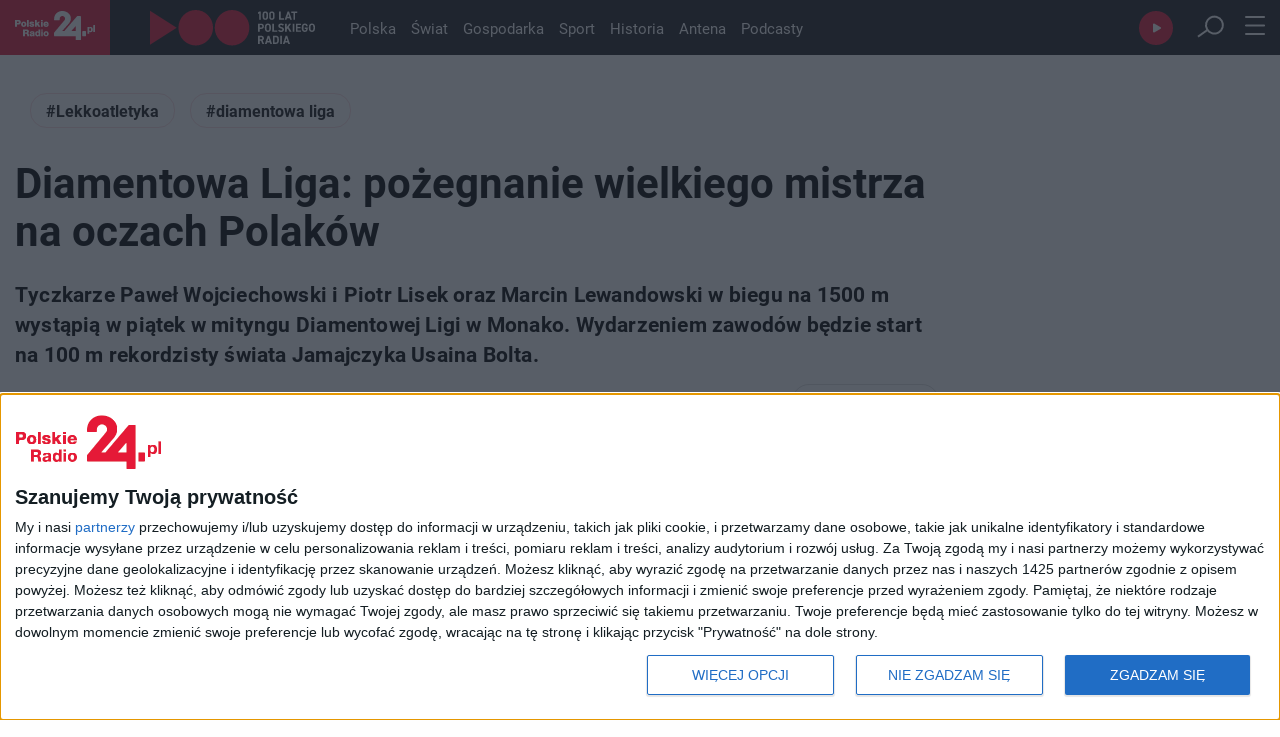

--- FILE ---
content_type: text/html; charset=utf-8
request_url: https://polskieradio24.pl/artykul/1791256,diamentowa-liga-pozegnanie-wielkiego-mistrza-na-oczach-polakow
body_size: 27036
content:
<!DOCTYPE html><html lang="pl"><head><meta charSet="utf-8"/><meta name="viewport" content="width=device-width"/><meta name="max-image-preview" content="large"/><meta property="og:type" content="website"/><link rel="icon" href="/faviconPR24.ico"/><script type="application/ld+json">{"@context":"https://schema.org","@type":"Organization","name":"Polskie Radio 24","description":"Najnowsze informacje z kraju i światu, publicystyka polityczna i społeczna, tworzona przez anteny Polskiego Radia.","email":"kontakt@polskieradio24.pl","telephone":"+48 22 645 24 45","url":"https://polskieradio24.pl","image":"https://static.prsa.pl/images/c624a42e-5aa9-43ff-99c0-f5447c0727cd.jpg","sameAs":["https://www.facebook.com/PolskieRadio24pl","https://www.instagram.com/polskieradio/?hl=pl","https://twitter.com/PR24_pl","https://www.youtube.com/channel/UCTKxkwZp-aWyNsV3vdV2EpA","https://pl.wikipedia.org/wiki/Polskie_Radio_24"],"address":{"@type":"PostalAddress","addressLocality":"Warszawa, Polska","addressRegion":"Mazowieckie","postalCode":"00-977","streetAddress":"Aleja Niepodległości 77/85"},"logo":{"@type":"ImageObject","url":"https://static.prsa.pl/images/c624a42e-5aa9-43ff-99c0-f5447c0727cd.jpg","width":{"@type":"QuantitativeValue","value":1200},"height":{"@type":"QuantitativeValue","value":627}}}</script><meta name="description" content="Tyczkarze Paweł Wojciechowski i Piotr Lisek oraz Marcin Lewandowski w biegu na 1500 m wystąpią w piątek w mityngu Diamentowej Ligi w Monako. Wydarzeniem zawodów będzie start na 100 m rekordzisty świata Jamajczyka Usaina Bolta."/><title>Diamentowa Liga: pożegnanie wielkiego mistrza na oczach Polaków - PR24.PL</title><meta property="og:section" content="Strona główna"/><meta name="section" content="Strona główna"/><meta name="publisher" content="Polskie Radio 24"/><meta property="og:image" content="https://static.prsa.pl/images/67c15e70-f597-4dc5-88b7-623af984229f.jpg"/><meta property="og:image:width" content="1200"/><meta property="og:image:height" content="630"/><meta name="twitter:image" content="https://static.prsa.pl/images/67c15e70-f597-4dc5-88b7-623af984229f.jpg"/><meta name="twitter:card" content="summary_large_image"/><meta property="og:title" content="Diamentowa Liga: pożegnanie wielkiego mistrza na oczach Polaków"/><meta property="og:description" content="Tyczkarze Paweł Wojciechowski i Piotr Lisek oraz Marcin Lewandowski w biegu na 1500 m wystąpią w piątek w mityngu Diamentowej Ligi w Monako. Wydarzeniem zawodów będzie start na 100 m rekordzisty świata Jamajczyka Usaina Bolta."/><meta property="og:url" content="https://polskieradio24.pl/artykul/1791256,diamentowa-liga-pozegnanie-wielkiego-mistrza-na-oczach-polakow"/><meta property="og:type" content="article"/><meta property="og:locale" content="pl_PL"/><meta property="og:site_name" content="Polskie Radio 24"/><link rel="canonical" href="https://polskieradio24.pl/artykul/1791256,diamentowa-liga-pozegnanie-wielkiego-mistrza-na-oczach-polakow"/><meta name="robots" content="max-image-preview:large"/><script type="application/ld+json">{"@context":"https://schema.org","@type":"NewsArticle","headline":"Diamentowa Liga: pożegnanie wielkiego mistrza na oczach Polaków","description":"Tyczkarze Paweł Wojciechowski i Piotr Lisek oraz Marcin Lewandowski w biegu na 1500 m wystąpią w piątek w mityngu Diamentowej Ligi w Monako. Wydarzeniem zawodów będzie start na 100 m rekordzisty świata Jamajczyka Usaina Bolta.","alternativeHeadline":"Lewandowski, Bolt i tyczkarze spotkają się w Monako","articleBody":"Tyczkarze Paweł Wojciechowski i Piotr Lisek oraz Marcin Lewandowski w biegu na 1500 m wystąpią w piątek w mityngu Diamentowej Ligi w Monako. Wydarzeniem zawodów będzie start na 100 m rekordzisty świata Jamajczyka Usaina Bolta.","articleSection":"Strona główna","keywords":"Lekkoatletyka, diamentowa liga","author":{"@type":"Organization","name":"Polskie Radio 24"},"mainEntityOfPage":{"@type":"WebPage","@id":"https://polskieradio24.pl/artykul/1791256,diamentowa-liga-pozegnanie-wielkiego-mistrza-na-oczach-polakow"},"image":{"@type":"ImageObject","url":"https://static.prsa.pl/images/67c15e70-f597-4dc5-88b7-623af984229f.file","width":1200,"height":627},"isAccessibleForFree":true,"url":"https://polskieradio24.pl/artykul/1791256,diamentowa-liga-pozegnanie-wielkiego-mistrza-na-oczach-polakow","datePublished":"2017-07-21T09:55:00","dateModified":"2017-07-21T15:54:35.243","publisher":{"@type":"Organization","name":"Polskie Radio 24","description":"Oficjalny serwis informacyjny Polskiego Radia 24","logo":{"@type":"ImageObject","url":"https://static.prsa.pl/images/c624a42e-5aa9-43ff-99c0-f5447c0727cd.jpg","width":{"@type":"QuantitativeValue","value":1200},"height":{"@type":"QuantitativeValue","value":627}}}}</script><link rel="preload" as="image" imageSrcSet="/assets/pr24_logo.svg?w=128&amp;q=75 1x, /assets/pr24_logo.svg?w=256&amp;q=75 2x" fetchpriority="high"/><link rel="preload" as="image" imageSrcSet="/assets/logo_100_white.svg?w=256&amp;q=75 1x, /assets/logo_100_white.svg?w=384&amp;q=75 2x" fetchpriority="high"/><link rel="preload" as="image" imageSrcSet="https://api.pr24.pl/thumbnails?url=https%3A%2F%2Fstatic.prsa.pl%2Fimages%2F67c15e70-f597-4dc5-88b7-623af984229f.file&amp;bucket=pr2&amp;w=1080&amp;q=75&amp;fit=contain 1x, https://api.pr24.pl/thumbnails?url=https%3A%2F%2Fstatic.prsa.pl%2Fimages%2F67c15e70-f597-4dc5-88b7-623af984229f.file&amp;bucket=pr2&amp;w=1200&amp;q=75&amp;fit=contain 2x" fetchpriority="high"/><meta name="next-head-count" content="28"/><link rel="preconnect" crossorigin="anonymous" data-href="https://use.typekit.net"/><link rel="dns-prefetch" data-href="https://use.typekit.net"/><link rel="preconnect" href="https://www.googletagmanager.com"/><link rel="dns-prefetch" href="https://www.googletagmanager.com"/><link rel="preconnect" href="https://cmp.inmobi.com"/><link rel="dns-prefetch" href="https://cmp.inmobi.com"/><link rel="preconnect" href="https://sdk.mrf.io"/><link rel="dns-prefetch" href="https://sdk.mrf.io"/><link rel="preconnect" href="https://static.prsa.pl"/><link rel="dns-prefetch" href="https://static.prsa.pl"/><link rel="preconnect" href="https://cdn.pr24.pl"/><link rel="dns-prefetch" href="https://cdn.pr24.pl"/><script async=""><!-- InMobi Choice. Consent Manager Tag v3.0 (for TCF 2.2) -->
              (function() {
                var host = window.location.hostname;
                var element = document.createElement('script');
                var firstScript = document.getElementsByTagName('script')[0];
                var url = 'https://cmp.inmobi.com'
                  .concat('/choice/', 'k99HmLjjzgPy5', '/', host, '/choice.js?tag_version=V3');
                var uspTries = 0;
                var uspTriesLimit = 3;
                element.async = true;
                element.type = 'text/javascript';
                element.src = url;

                firstScript.parentNode.insertBefore(element, firstScript);

                function makeStub() {
                  var TCF_LOCATOR_NAME = '__tcfapiLocator';
                  var queue = [];
                  var win = window;
                  var cmpFrame;

                  function addFrame() {
                    var doc = win.document;
                    var otherCMP = !!(win.frames[TCF_LOCATOR_NAME]);

                    if (!otherCMP) {
                      if (doc.body) {
                        var iframe = doc.createElement('iframe');

                        iframe.style.cssText = 'display:none';
                        iframe.name = TCF_LOCATOR_NAME;
                        doc.body.appendChild(iframe);
                      } else {
                        setTimeout(addFrame, 5);
                      }
                    }
                    return !otherCMP;
                  }

                  function tcfAPIHandler() {
                    var gdprApplies;
                    var args = arguments;

                    if (!args.length) {
                      return queue;
                    } else if (args[0] === 'setGdprApplies') {
                      if (
                        args.length > 3 &&
                        args[2] === 2 &&
                        typeof args[3] === 'boolean'
                      ) {
                        gdprApplies = args[3];
                        if (typeof args[2] === 'function') {
                          args[2]('set', true);
                        }
                      }
                    } else if (args[0] === 'ping') {
                      var retr = {
                        gdprApplies: gdprApplies,
                        cmpLoaded: false,
                        cmpStatus: 'stub'
                      };

                      if (typeof args[2] === 'function') {
                        args[2](retr);
                      }
                    } else {
                      if(args[0] === 'init' && typeof args[3] === 'object') {
                        args[3] = Object.assign(args[3], { tag_version: 'V3' });
                      }
                      queue.push(args);
                    }
                  }

                  function postMessageEventHandler(event) {
                    var msgIsString = typeof event.data === 'string';
                    var json = {};

                    try {
                      if (msgIsString) {
                        json = JSON.parse(event.data);
                      } else {
                        json = event.data;
                      }
                    } catch (ignore) {}

                    var payload = json.__tcfapiCall;

                    if (payload) {
                      window.__tcfapi(
                        payload.command,
                        payload.version,
                        function(retValue, success) {
                          var returnMsg = {
                            __tcfapiReturn: {
                              returnValue: retValue,
                              success: success,
                              callId: payload.callId
                            }
                          };
                          if (msgIsString) {
                            returnMsg = JSON.stringify(returnMsg);
                          }
                          if (event && event.source && event.source.postMessage) {
                            event.source.postMessage(returnMsg, '*');
                          }
                        },
                        payload.parameter
                      );
                    }
                  }

                  while (win) {
                    try {
                      if (win.frames[TCF_LOCATOR_NAME]) {
                        cmpFrame = win;
                        break;
                      }
                    } catch (ignore) {}

                    if (win === window.top) {
                      break;
                    }
                    win = win.parent;
                  }
                  if (!cmpFrame) {
                    addFrame();
                    win.__tcfapi = tcfAPIHandler;
                    win.addEventListener('message', postMessageEventHandler, false);
                  }
                };

                makeStub();

                var uspStubFunction = function() {
                  var arg = arguments;
                  if (typeof window.__uspapi !== uspStubFunction) {
                    setTimeout(function() {
                      if (typeof window.__uspapi !== 'undefined') {
                        window.__uspapi.apply(window.__uspapi, arg);
                      }
                    }, 500);
                  }
                };

                var checkIfUspIsReady = function() {
                  uspTries++;
                  if (window.__uspapi === uspStubFunction && uspTries < uspTriesLimit) {
                    console.warn('USP is not accessible');
                  } else {
                    clearInterval(uspInterval);
                  }
                };

                if (typeof window.__uspapi === 'undefined') {
                  window.__uspapi = uspStubFunction;
                  var uspInterval = setInterval(checkIfUspIsReady, 6000);
                }
              })();
              <!-- End InMobi Choice. Consent Manager Tag v3.0 (for TCF 2.2) --></script><script type="text/javascript" src="https://www.googletagmanager.com/gtag/js?id=G-6BZ5JC4GRQ" async=""></script><script id="gtag-init" defer="">window.dataLayer = window.dataLayer || [];
                            function gtag(){dataLayer.push(arguments);}
                            gtag('js', new Date());

                            gtag('config', 'G-6BZ5JC4GRQ');</script><script defer="">!function(){"use strict";function e(e){var t=!(arguments.length>1&&void 0!==arguments[1])||arguments[1],c=document.createElement("script");c.src=e,t?c.type="module":(c.async=!0,c.type="text/javascript",c.setAttribute("nomodule",""));var n=document.getElementsByTagName("script")[0];n.parentNode.insertBefore(c,n)}!function(t,c){!function(t,c,n){var a,o,r;n.accountId=c,null!==(a=t.marfeel)&&void 0!==a||(t.marfeel={}),null!==(o=(r=t.marfeel).cmd)&&void 0!==o||(r.cmd=[]),t.marfeel.config=n;var i="https://sdk.mrf.io/statics";e("".concat(i,"/marfeel-sdk.js?id=").concat(c),!0),e("".concat(i,"/marfeel-sdk.es5.js?id=").concat(c),!1)}(t,c,arguments.length>2&&void 0!==arguments[2]?arguments[2]:{})}(window,"6785",{} /* Config */)}();
            </script><link rel="preconnect" href="https://use.typekit.net" crossorigin /><link rel="preload" href="/_next/static/css/ea0cd22bcd209213.css" as="style"/><link rel="stylesheet" href="/_next/static/css/ea0cd22bcd209213.css" data-n-g=""/><link rel="preload" href="/_next/static/css/52e4aba9be0f7512.css" as="style"/><link rel="stylesheet" href="/_next/static/css/52e4aba9be0f7512.css" data-n-p=""/><link rel="preload" href="/_next/static/css/607c15048a5e6801.css" as="style"/><link rel="stylesheet" href="/_next/static/css/607c15048a5e6801.css" data-n-p=""/><link rel="preload" href="/_next/static/css/91a0f51b32c53c40.css" as="style"/><link rel="stylesheet" href="/_next/static/css/91a0f51b32c53c40.css" data-n-p=""/><noscript data-n-css=""></noscript><script defer="" nomodule="" src="/_next/static/chunks/polyfills-c67a75d1b6f99dc8.js"></script><script src="/_next/static/chunks/webpack-1313bf4ffe1ba611.js" defer=""></script><script src="/_next/static/chunks/framework-b78bc773b89d3272.js" defer=""></script><script src="/_next/static/chunks/main-74afa31eee71fe01.js" defer=""></script><script src="/_next/static/chunks/pages/_app-1f7b511b10f262c6.js" defer=""></script><script src="/_next/static/chunks/981-0dc1268c8a6c50a3.js" defer=""></script><script src="/_next/static/chunks/9665-af4850faed3bfd7b.js" defer=""></script><script src="/_next/static/chunks/585-d89bb68a8794ae97.js" defer=""></script><script src="/_next/static/chunks/3041-16e0071b3a853571.js" defer=""></script><script src="/_next/static/chunks/57-8bed50f553fa9029.js" defer=""></script><script src="/_next/static/chunks/9336-a6b9d85da0b2f269.js" defer=""></script><script src="/_next/static/chunks/6777-961f1f291e5a3a99.js" defer=""></script><script src="/_next/static/chunks/pages/artykul/%5Bid%5D-668fa8ae46ed4a03.js" defer=""></script><script src="/_next/static/aR79lO7SBaBBjJI-yERue/_buildManifest.js" defer=""></script><script src="/_next/static/aR79lO7SBaBBjJI-yERue/_ssgManifest.js" defer=""></script><style data-href="https://use.typekit.net/mur1ses.css">@import url("https://p.typekit.net/p.css?s=1&k=mur1ses&ht=tk&f=15496.15498.15501.15505.15506.15508.15510.26838.26839.26840.26841.26842.28900.28901.28904.28905&a=29192088&app=typekit&e=css");@font-face{font-family:"roboto";src:url("https://use.typekit.net/af/2fba6c/00000000000000007735a086/30/l?primer=f592e0a4b9356877842506ce344308576437e4f677d7c9b78ca2162e6cad991a&fvd=n9&v=3") format("woff2"),url("https://use.typekit.net/af/2fba6c/00000000000000007735a086/30/d?primer=f592e0a4b9356877842506ce344308576437e4f677d7c9b78ca2162e6cad991a&fvd=n9&v=3") format("woff"),url("https://use.typekit.net/af/2fba6c/00000000000000007735a086/30/a?primer=f592e0a4b9356877842506ce344308576437e4f677d7c9b78ca2162e6cad991a&fvd=n9&v=3") format("opentype");font-display:auto;font-style:normal;font-weight:900;font-stretch:normal}@font-face{font-family:"roboto";src:url("https://use.typekit.net/af/9d5bd3/00000000000000007735a09f/30/l?primer=f592e0a4b9356877842506ce344308576437e4f677d7c9b78ca2162e6cad991a&fvd=n7&v=3") format("woff2"),url("https://use.typekit.net/af/9d5bd3/00000000000000007735a09f/30/d?primer=f592e0a4b9356877842506ce344308576437e4f677d7c9b78ca2162e6cad991a&fvd=n7&v=3") format("woff"),url("https://use.typekit.net/af/9d5bd3/00000000000000007735a09f/30/a?primer=f592e0a4b9356877842506ce344308576437e4f677d7c9b78ca2162e6cad991a&fvd=n7&v=3") format("opentype");font-display:auto;font-style:normal;font-weight:700;font-stretch:normal}@font-face{font-family:"roboto";src:url("https://use.typekit.net/af/92aa75/00000000000000007735a0a3/30/l?primer=f592e0a4b9356877842506ce344308576437e4f677d7c9b78ca2162e6cad991a&fvd=i7&v=3") format("woff2"),url("https://use.typekit.net/af/92aa75/00000000000000007735a0a3/30/d?primer=f592e0a4b9356877842506ce344308576437e4f677d7c9b78ca2162e6cad991a&fvd=i7&v=3") format("woff"),url("https://use.typekit.net/af/92aa75/00000000000000007735a0a3/30/a?primer=f592e0a4b9356877842506ce344308576437e4f677d7c9b78ca2162e6cad991a&fvd=i7&v=3") format("opentype");font-display:auto;font-style:italic;font-weight:700;font-stretch:normal}@font-face{font-family:"roboto";src:url("https://use.typekit.net/af/75987d/00000000000000007735a0a8/30/l?primer=f592e0a4b9356877842506ce344308576437e4f677d7c9b78ca2162e6cad991a&fvd=i4&v=3") format("woff2"),url("https://use.typekit.net/af/75987d/00000000000000007735a0a8/30/d?primer=f592e0a4b9356877842506ce344308576437e4f677d7c9b78ca2162e6cad991a&fvd=i4&v=3") format("woff"),url("https://use.typekit.net/af/75987d/00000000000000007735a0a8/30/a?primer=f592e0a4b9356877842506ce344308576437e4f677d7c9b78ca2162e6cad991a&fvd=i4&v=3") format("opentype");font-display:auto;font-style:italic;font-weight:400;font-stretch:normal}@font-face{font-family:"roboto";src:url("https://use.typekit.net/af/dec5ec/00000000000000007735a096/30/l?primer=f592e0a4b9356877842506ce344308576437e4f677d7c9b78ca2162e6cad991a&fvd=n3&v=3") format("woff2"),url("https://use.typekit.net/af/dec5ec/00000000000000007735a096/30/d?primer=f592e0a4b9356877842506ce344308576437e4f677d7c9b78ca2162e6cad991a&fvd=n3&v=3") format("woff"),url("https://use.typekit.net/af/dec5ec/00000000000000007735a096/30/a?primer=f592e0a4b9356877842506ce344308576437e4f677d7c9b78ca2162e6cad991a&fvd=n3&v=3") format("opentype");font-display:auto;font-style:normal;font-weight:300;font-stretch:normal}@font-face{font-family:"roboto";src:url("https://use.typekit.net/af/00cc08/00000000000000007735a0a6/30/l?primer=f592e0a4b9356877842506ce344308576437e4f677d7c9b78ca2162e6cad991a&fvd=n5&v=3") format("woff2"),url("https://use.typekit.net/af/00cc08/00000000000000007735a0a6/30/d?primer=f592e0a4b9356877842506ce344308576437e4f677d7c9b78ca2162e6cad991a&fvd=n5&v=3") format("woff"),url("https://use.typekit.net/af/00cc08/00000000000000007735a0a6/30/a?primer=f592e0a4b9356877842506ce344308576437e4f677d7c9b78ca2162e6cad991a&fvd=n5&v=3") format("opentype");font-display:auto;font-style:normal;font-weight:500;font-stretch:normal}@font-face{font-family:"roboto";src:url("https://use.typekit.net/af/7f1b26/00000000000000007735a0ac/30/l?primer=f592e0a4b9356877842506ce344308576437e4f677d7c9b78ca2162e6cad991a&fvd=n4&v=3") format("woff2"),url("https://use.typekit.net/af/7f1b26/00000000000000007735a0ac/30/d?primer=f592e0a4b9356877842506ce344308576437e4f677d7c9b78ca2162e6cad991a&fvd=n4&v=3") format("woff"),url("https://use.typekit.net/af/7f1b26/00000000000000007735a0ac/30/a?primer=f592e0a4b9356877842506ce344308576437e4f677d7c9b78ca2162e6cad991a&fvd=n4&v=3") format("opentype");font-display:auto;font-style:normal;font-weight:400;font-stretch:normal}@font-face{font-family:"roboto-condensed";src:url("https://use.typekit.net/af/65ad6b/00000000000000007735a09c/30/l?primer=f592e0a4b9356877842506ce344308576437e4f677d7c9b78ca2162e6cad991a&fvd=n3&v=3") format("woff2"),url("https://use.typekit.net/af/65ad6b/00000000000000007735a09c/30/d?primer=f592e0a4b9356877842506ce344308576437e4f677d7c9b78ca2162e6cad991a&fvd=n3&v=3") format("woff"),url("https://use.typekit.net/af/65ad6b/00000000000000007735a09c/30/a?primer=f592e0a4b9356877842506ce344308576437e4f677d7c9b78ca2162e6cad991a&fvd=n3&v=3") format("opentype");font-display:auto;font-style:normal;font-weight:300;font-stretch:normal}@font-face{font-family:"roboto-condensed";src:url("https://use.typekit.net/af/2876c8/00000000000000007735a08c/30/l?primer=f592e0a4b9356877842506ce344308576437e4f677d7c9b78ca2162e6cad991a&fvd=i4&v=3") format("woff2"),url("https://use.typekit.net/af/2876c8/00000000000000007735a08c/30/d?primer=f592e0a4b9356877842506ce344308576437e4f677d7c9b78ca2162e6cad991a&fvd=i4&v=3") format("woff"),url("https://use.typekit.net/af/2876c8/00000000000000007735a08c/30/a?primer=f592e0a4b9356877842506ce344308576437e4f677d7c9b78ca2162e6cad991a&fvd=i4&v=3") format("opentype");font-display:auto;font-style:italic;font-weight:400;font-stretch:normal}@font-face{font-family:"roboto-condensed";src:url("https://use.typekit.net/af/ea559d/00000000000000007735a08d/30/l?primer=f592e0a4b9356877842506ce344308576437e4f677d7c9b78ca2162e6cad991a&fvd=n4&v=3") format("woff2"),url("https://use.typekit.net/af/ea559d/00000000000000007735a08d/30/d?primer=f592e0a4b9356877842506ce344308576437e4f677d7c9b78ca2162e6cad991a&fvd=n4&v=3") format("woff"),url("https://use.typekit.net/af/ea559d/00000000000000007735a08d/30/a?primer=f592e0a4b9356877842506ce344308576437e4f677d7c9b78ca2162e6cad991a&fvd=n4&v=3") format("opentype");font-display:auto;font-style:normal;font-weight:400;font-stretch:normal}@font-face{font-family:"roboto-condensed";src:url("https://use.typekit.net/af/3eafcb/00000000000000007735a092/30/l?primer=f592e0a4b9356877842506ce344308576437e4f677d7c9b78ca2162e6cad991a&fvd=i7&v=3") format("woff2"),url("https://use.typekit.net/af/3eafcb/00000000000000007735a092/30/d?primer=f592e0a4b9356877842506ce344308576437e4f677d7c9b78ca2162e6cad991a&fvd=i7&v=3") format("woff"),url("https://use.typekit.net/af/3eafcb/00000000000000007735a092/30/a?primer=f592e0a4b9356877842506ce344308576437e4f677d7c9b78ca2162e6cad991a&fvd=i7&v=3") format("opentype");font-display:auto;font-style:italic;font-weight:700;font-stretch:normal}@font-face{font-family:"roboto-condensed";src:url("https://use.typekit.net/af/386c0d/00000000000000007735a09d/30/l?primer=f592e0a4b9356877842506ce344308576437e4f677d7c9b78ca2162e6cad991a&fvd=n7&v=3") format("woff2"),url("https://use.typekit.net/af/386c0d/00000000000000007735a09d/30/d?primer=f592e0a4b9356877842506ce344308576437e4f677d7c9b78ca2162e6cad991a&fvd=n7&v=3") format("woff"),url("https://use.typekit.net/af/386c0d/00000000000000007735a09d/30/a?primer=f592e0a4b9356877842506ce344308576437e4f677d7c9b78ca2162e6cad991a&fvd=n7&v=3") format("opentype");font-display:auto;font-style:normal;font-weight:700;font-stretch:normal}@font-face{font-family:"roboto-mono";src:url("https://use.typekit.net/af/bccc3a/00000000000000007735a0a9/30/l?primer=7cdcb44be4a7db8877ffa5c0007b8dd865b3bbc383831fe2ea177f62257a9191&fvd=i4&v=3") format("woff2"),url("https://use.typekit.net/af/bccc3a/00000000000000007735a0a9/30/d?primer=7cdcb44be4a7db8877ffa5c0007b8dd865b3bbc383831fe2ea177f62257a9191&fvd=i4&v=3") format("woff"),url("https://use.typekit.net/af/bccc3a/00000000000000007735a0a9/30/a?primer=7cdcb44be4a7db8877ffa5c0007b8dd865b3bbc383831fe2ea177f62257a9191&fvd=i4&v=3") format("opentype");font-display:auto;font-style:italic;font-weight:400;font-stretch:normal}@font-face{font-family:"roboto-mono";src:url("https://use.typekit.net/af/0fa94e/00000000000000007735a098/30/l?primer=7cdcb44be4a7db8877ffa5c0007b8dd865b3bbc383831fe2ea177f62257a9191&fvd=n4&v=3") format("woff2"),url("https://use.typekit.net/af/0fa94e/00000000000000007735a098/30/d?primer=7cdcb44be4a7db8877ffa5c0007b8dd865b3bbc383831fe2ea177f62257a9191&fvd=n4&v=3") format("woff"),url("https://use.typekit.net/af/0fa94e/00000000000000007735a098/30/a?primer=7cdcb44be4a7db8877ffa5c0007b8dd865b3bbc383831fe2ea177f62257a9191&fvd=n4&v=3") format("opentype");font-display:auto;font-style:normal;font-weight:400;font-stretch:normal}@font-face{font-family:"roboto-mono";src:url("https://use.typekit.net/af/3a928c/00000000000000007735a0ab/30/l?primer=7cdcb44be4a7db8877ffa5c0007b8dd865b3bbc383831fe2ea177f62257a9191&fvd=i7&v=3") format("woff2"),url("https://use.typekit.net/af/3a928c/00000000000000007735a0ab/30/d?primer=7cdcb44be4a7db8877ffa5c0007b8dd865b3bbc383831fe2ea177f62257a9191&fvd=i7&v=3") format("woff"),url("https://use.typekit.net/af/3a928c/00000000000000007735a0ab/30/a?primer=7cdcb44be4a7db8877ffa5c0007b8dd865b3bbc383831fe2ea177f62257a9191&fvd=i7&v=3") format("opentype");font-display:auto;font-style:italic;font-weight:700;font-stretch:normal}@font-face{font-family:"roboto-mono";src:url("https://use.typekit.net/af/b13ad7/00000000000000007735a0ad/30/l?primer=7cdcb44be4a7db8877ffa5c0007b8dd865b3bbc383831fe2ea177f62257a9191&fvd=n7&v=3") format("woff2"),url("https://use.typekit.net/af/b13ad7/00000000000000007735a0ad/30/d?primer=7cdcb44be4a7db8877ffa5c0007b8dd865b3bbc383831fe2ea177f62257a9191&fvd=n7&v=3") format("woff"),url("https://use.typekit.net/af/b13ad7/00000000000000007735a0ad/30/a?primer=7cdcb44be4a7db8877ffa5c0007b8dd865b3bbc383831fe2ea177f62257a9191&fvd=n7&v=3") format("opentype");font-display:auto;font-style:normal;font-weight:700;font-stretch:normal}.tk-roboto{font-family:"roboto",sans-serif}.tk-roboto-condensed{font-family:"roboto-condensed",sans-serif}.tk-roboto-mono{font-family:"roboto-mono",monospace}</style><style data-href="https://use.typekit.net/jyy2czy.css">@import url("https://p.typekit.net/p.css?s=1&k=jyy2czy&ht=tk&f=6958.6959.6960.6961.6962.6963.6964.6965&a=29192088&app=typekit&e=css");@font-face{font-family:"pt-sans";src:url("https://use.typekit.net/af/02253d/000000000000000077359b88/30/l?primer=f592e0a4b9356877842506ce344308576437e4f677d7c9b78ca2162e6cad991a&fvd=n4&v=3") format("woff2"),url("https://use.typekit.net/af/02253d/000000000000000077359b88/30/d?primer=f592e0a4b9356877842506ce344308576437e4f677d7c9b78ca2162e6cad991a&fvd=n4&v=3") format("woff"),url("https://use.typekit.net/af/02253d/000000000000000077359b88/30/a?primer=f592e0a4b9356877842506ce344308576437e4f677d7c9b78ca2162e6cad991a&fvd=n4&v=3") format("opentype");font-display:auto;font-style:normal;font-weight:400;font-stretch:normal}@font-face{font-family:"pt-sans";src:url("https://use.typekit.net/af/4095d6/000000000000000077359b8a/30/l?primer=f592e0a4b9356877842506ce344308576437e4f677d7c9b78ca2162e6cad991a&fvd=i4&v=3") format("woff2"),url("https://use.typekit.net/af/4095d6/000000000000000077359b8a/30/d?primer=f592e0a4b9356877842506ce344308576437e4f677d7c9b78ca2162e6cad991a&fvd=i4&v=3") format("woff"),url("https://use.typekit.net/af/4095d6/000000000000000077359b8a/30/a?primer=f592e0a4b9356877842506ce344308576437e4f677d7c9b78ca2162e6cad991a&fvd=i4&v=3") format("opentype");font-display:auto;font-style:italic;font-weight:400;font-stretch:normal}@font-face{font-family:"pt-sans";src:url("https://use.typekit.net/af/de3684/000000000000000077359b8f/30/l?primer=f592e0a4b9356877842506ce344308576437e4f677d7c9b78ca2162e6cad991a&fvd=n7&v=3") format("woff2"),url("https://use.typekit.net/af/de3684/000000000000000077359b8f/30/d?primer=f592e0a4b9356877842506ce344308576437e4f677d7c9b78ca2162e6cad991a&fvd=n7&v=3") format("woff"),url("https://use.typekit.net/af/de3684/000000000000000077359b8f/30/a?primer=f592e0a4b9356877842506ce344308576437e4f677d7c9b78ca2162e6cad991a&fvd=n7&v=3") format("opentype");font-display:auto;font-style:normal;font-weight:700;font-stretch:normal}@font-face{font-family:"pt-sans";src:url("https://use.typekit.net/af/fc7d50/000000000000000077359b92/30/l?primer=f592e0a4b9356877842506ce344308576437e4f677d7c9b78ca2162e6cad991a&fvd=i7&v=3") format("woff2"),url("https://use.typekit.net/af/fc7d50/000000000000000077359b92/30/d?primer=f592e0a4b9356877842506ce344308576437e4f677d7c9b78ca2162e6cad991a&fvd=i7&v=3") format("woff"),url("https://use.typekit.net/af/fc7d50/000000000000000077359b92/30/a?primer=f592e0a4b9356877842506ce344308576437e4f677d7c9b78ca2162e6cad991a&fvd=i7&v=3") format("opentype");font-display:auto;font-style:italic;font-weight:700;font-stretch:normal}@font-face{font-family:"pt-sans-narrow";src:url("https://use.typekit.net/af/a1daba/000000000000000077359b7e/30/l?primer=f592e0a4b9356877842506ce344308576437e4f677d7c9b78ca2162e6cad991a&fvd=n4&v=3") format("woff2"),url("https://use.typekit.net/af/a1daba/000000000000000077359b7e/30/d?primer=f592e0a4b9356877842506ce344308576437e4f677d7c9b78ca2162e6cad991a&fvd=n4&v=3") format("woff"),url("https://use.typekit.net/af/a1daba/000000000000000077359b7e/30/a?primer=f592e0a4b9356877842506ce344308576437e4f677d7c9b78ca2162e6cad991a&fvd=n4&v=3") format("opentype");font-display:auto;font-style:normal;font-weight:400;font-stretch:normal}@font-face{font-family:"pt-sans-narrow";src:url("https://use.typekit.net/af/bac4fc/000000000000000077359b81/30/l?primer=f592e0a4b9356877842506ce344308576437e4f677d7c9b78ca2162e6cad991a&fvd=n7&v=3") format("woff2"),url("https://use.typekit.net/af/bac4fc/000000000000000077359b81/30/d?primer=f592e0a4b9356877842506ce344308576437e4f677d7c9b78ca2162e6cad991a&fvd=n7&v=3") format("woff"),url("https://use.typekit.net/af/bac4fc/000000000000000077359b81/30/a?primer=f592e0a4b9356877842506ce344308576437e4f677d7c9b78ca2162e6cad991a&fvd=n7&v=3") format("opentype");font-display:auto;font-style:normal;font-weight:700;font-stretch:normal}@font-face{font-family:"pt-sans-caption";src:url("https://use.typekit.net/af/2ed4a8/000000000000000077359b84/30/l?primer=f592e0a4b9356877842506ce344308576437e4f677d7c9b78ca2162e6cad991a&fvd=n4&v=3") format("woff2"),url("https://use.typekit.net/af/2ed4a8/000000000000000077359b84/30/d?primer=f592e0a4b9356877842506ce344308576437e4f677d7c9b78ca2162e6cad991a&fvd=n4&v=3") format("woff"),url("https://use.typekit.net/af/2ed4a8/000000000000000077359b84/30/a?primer=f592e0a4b9356877842506ce344308576437e4f677d7c9b78ca2162e6cad991a&fvd=n4&v=3") format("opentype");font-display:auto;font-style:normal;font-weight:400;font-stretch:normal}@font-face{font-family:"pt-sans-caption";src:url("https://use.typekit.net/af/d3b709/000000000000000077359b86/30/l?primer=f592e0a4b9356877842506ce344308576437e4f677d7c9b78ca2162e6cad991a&fvd=n7&v=3") format("woff2"),url("https://use.typekit.net/af/d3b709/000000000000000077359b86/30/d?primer=f592e0a4b9356877842506ce344308576437e4f677d7c9b78ca2162e6cad991a&fvd=n7&v=3") format("woff"),url("https://use.typekit.net/af/d3b709/000000000000000077359b86/30/a?primer=f592e0a4b9356877842506ce344308576437e4f677d7c9b78ca2162e6cad991a&fvd=n7&v=3") format("opentype");font-display:auto;font-style:normal;font-weight:700;font-stretch:normal}.tk-pt-sans{font-family:"pt-sans",sans-serif}.tk-pt-sans-narrow{font-family:"pt-sans-narrow",sans-serif}.tk-pt-sans-caption{font-family:"pt-sans-caption",sans-serif}</style></head><body><div id="__next"><script>!function(){try{var d=document.documentElement,n='data-theme',s='setAttribute';var e=localStorage.getItem('theme');if('system'===e||(!e&&true)){var t='(prefers-color-scheme: dark)',m=window.matchMedia(t);if(m.media!==t||m.matches){d.style.colorScheme = 'dark';d[s](n,'dark')}else{d.style.colorScheme = 'light';d[s](n,'light')}}else if(e){d[s](n,e|| '')}if(e==='light'||e==='dark')d.style.colorScheme=e}catch(e){}}()</script><div><header class="Header_container__r_qvZ"><nav class="container Header_nav__BtH7l"><ul class="Header_navList__6ZNEM"><li><a href="/"><img alt="pr24 logo" fetchpriority="high" width="108" height="40" decoding="async" data-nimg="1" style="color:transparent" srcSet="/assets/pr24_logo.svg?w=128&amp;q=75 1x, /assets/pr24_logo.svg?w=256&amp;q=75 2x" src="/assets/pr24_logo.svg?w=256&amp;q=75"/></a></li><li><a target="_blank" style="display:flex" href="https://polskieradio.pl/"><img alt="100 logo pr" fetchpriority="high" width="165" height="36" decoding="async" data-nimg="1" class="Header_logo100__NFjRy" style="color:transparent" srcSet="/assets/logo_100_white.svg?w=256&amp;q=75 1x, /assets/logo_100_white.svg?w=384&amp;q=75 2x" src="/assets/logo_100_white.svg?w=384&amp;q=75"/></a></li><li class="Header_navListItem__ewsEr  false"><a href="/polska">Polska</a></li><li class="Header_navListItem__ewsEr  false"><a href="/swiat">Świat</a></li><li class="Header_navListItem__ewsEr  false"><a href="/gospodarka">Gospodarka</a></li><li class="Header_navListItem__ewsEr  false"><a href="/sport">Sport</a></li><li class="Header_navListItem__ewsEr  false"><a href="/historia">Historia</a></li><li class="Header_navListItem__ewsEr  false"><a href="/antena">Antena</a></li><li class="Header_navListItem__ewsEr  false"><a href="https://www.polskieradio.pl/pr24/podcasty" target="_blank" rel="noopener noreferrer">Podcasty</a></li><li class="Header_navListItemButton__twPSO Header_navPlayer__7W1IL"><div></div></li><li class="Header_navListItemButton__twPSO Header_navSearch__jZyE6 false"><label for="searchInputMain" hidden="">Wyszukaj</label><input id="searchInputMain" type="search"/><button role="button" aria-label="Wyszukaj"><img alt="Szukaj" loading="lazy" width="28" height="25" decoding="async" data-nimg="1" style="color:transparent" srcSet="/assets/search_button.svg?w=32&amp;q=75 1x, /assets/search_button.svg?w=64&amp;q=75 2x" src="/assets/search_button.svg?w=64&amp;q=75"/></button></li><li class="Header_navListItemButton__twPSO"><button class="Header_navBurger__zn58b" role="button" aria-label="Otwóz menu"><svg width="20" height="19" viewBox="0 0 20 19" fill="none" xmlns="http://www.w3.org/2000/svg"><line x1="1" y1="1" x2="19.0008" y2="1" stroke="#FEFEFE" stroke-width="2" stroke-linecap="round"></line><line x1="1" y1="9.5" x2="19.0008" y2="9.5" stroke="#FEFEFE" stroke-width="2" stroke-linecap="round"></line><line x1="1" y1="18" x2="19.0008" y2="18" stroke="#FEFEFE" stroke-width="2" stroke-linecap="round"></line></svg></button><ul></ul></li></ul></nav></header><div></div><main style="margin-bottom:0"><div style="background-color:var(--light-background)"><div class="container"><div></div></div></div><div class="Article_articleContent__U8P4J"><div></div><div class="container Article_container__1QWOW"><div class="Article_wrapper__fDd95"><div class="grid Article_grid__vLz0x"><section class="span-9 span-md-12"><div class="Article_topTagBox__GOIe9"><div class="TagList_container__G__1_" style="margin-bottom:10px"><ul class="TagList_tagList__Ddll5"><li class="TagList_tagListItem__iDUgW"><a href="/tag-tematyczny?name=Lekkoatletyka&amp;id=9468">#Lekkoatletyka</a></li><li class="TagList_tagListItem__iDUgW"><a href="/tag-tematyczny?name=diamentowa%20liga&amp;id=168134">#diamentowa liga</a></li></ul></div></div><h1 class="Article_title__CD5L3">Diamentowa Liga: pożegnanie wielkiego mistrza na oczach Polaków</h1><h2 class="Article_lead___iX_N">Tyczkarze Paweł Wojciechowski i Piotr Lisek oraz Marcin Lewandowski w biegu na 1500 m wystąpią w piątek w mityngu Diamentowej Ligi w Monako. Wydarzeniem zawodów będzie start na 100 m rekordzisty świata Jamajczyka Usaina Bolta.</h2><section class="ArticleStats_articleStats__QtVCm"><div class="ArticleStats_leftColWrapper__hpkdv"><div class="ArticleStats_articleStatsAuthor__u_SGt"><div><p class="ArticleStats_articleStatsAuthorName__NU_xk"></p><div class="ArticleStats_dateAndTime__gIpyH"><p class="ArticleStats_date__vaLoM">2017-07-21, 09:55</p></div></div></div></div><article class="ShareOptions_shareOptionsWrapper__JevzI"><button class="ShareOptions_shareOption__vhDZI ShareOptions_shareOptionHeader__7Bp2q" role="button" aria-label="Udostępnij"><svg width="14" height="16" viewBox="0 0 14 16" fill="none" xmlns="http://www.w3.org/2000/svg"><path d="M11.6312 15.5C11.0437 15.5 10.5406 15.2906 10.1219 14.8719C9.70312 14.4531 9.49375 13.95 9.49375 13.3625C9.49375 13.275 9.50313 13.1719 9.52188 13.0531C9.54063 12.9344 9.56875 12.825 9.60625 12.725L3.925 9.425C3.7375 9.6375 3.50625 9.80937 3.23125 9.94062C2.95625 10.0719 2.675 10.1375 2.3875 10.1375C1.8 10.1375 1.29688 9.92812 0.878125 9.50937C0.459375 9.09062 0.25 8.5875 0.25 8C0.25 7.4 0.459375 6.89375 0.878125 6.48125C1.29688 6.06875 1.8 5.8625 2.3875 5.8625C2.675 5.8625 2.95 5.91875 3.2125 6.03125C3.475 6.14375 3.7125 6.30625 3.925 6.51875L9.60625 3.25625C9.56875 3.16875 9.54063 3.06875 9.52188 2.95625C9.50313 2.84375 9.49375 2.7375 9.49375 2.6375C9.49375 2.0375 9.70312 1.53125 10.1219 1.11875C10.5406 0.70625 11.0437 0.5 11.6312 0.5C12.2312 0.5 12.7375 0.70625 13.15 1.11875C13.5625 1.53125 13.7687 2.0375 13.7687 2.6375C13.7687 3.225 13.5625 3.72813 13.15 4.14688C12.7375 4.56563 12.2312 4.775 11.6312 4.775C11.3437 4.775 11.0656 4.72812 10.7969 4.63437C10.5281 4.54062 10.3 4.3875 10.1125 4.175L4.43125 7.325C4.45625 7.425 4.47813 7.54063 4.49688 7.67188C4.51563 7.80312 4.525 7.9125 4.525 8C4.525 8.0875 4.51563 8.18125 4.49688 8.28125C4.47813 8.38125 4.45625 8.48125 4.43125 8.58125L10.1125 11.8063C10.3 11.6313 10.5187 11.4906 10.7687 11.3844C11.0188 11.2781 11.3062 11.225 11.6312 11.225C12.2312 11.225 12.7375 11.4312 13.15 11.8438C13.5625 12.2563 13.7687 12.7625 13.7687 13.3625C13.7687 13.95 13.5625 14.4531 13.15 14.8719C12.7375 15.2906 12.2312 15.5 11.6312 15.5ZM11.6312 3.65C11.9187 3.65 12.1594 3.55312 12.3531 3.35938C12.5469 3.16563 12.6437 2.925 12.6437 2.6375C12.6437 2.35 12.5469 2.10938 12.3531 1.91563C12.1594 1.72188 11.9187 1.625 11.6312 1.625C11.3437 1.625 11.1031 1.72188 10.9094 1.91563C10.7156 2.10938 10.6188 2.35 10.6188 2.6375C10.6188 2.925 10.7156 3.16563 10.9094 3.35938C11.1031 3.55312 11.3437 3.65 11.6312 3.65ZM2.3875 9.0125C2.675 9.0125 2.91563 8.91562 3.10938 8.72187C3.30312 8.52812 3.4 8.2875 3.4 8C3.4 7.7125 3.30312 7.47188 3.10938 7.27813C2.91563 7.08438 2.675 6.9875 2.3875 6.9875C2.1 6.9875 1.85937 7.08438 1.66562 7.27813C1.47187 7.47188 1.375 7.7125 1.375 8C1.375 8.2875 1.47187 8.52812 1.66562 8.72187C1.85937 8.91562 2.1 9.0125 2.3875 9.0125ZM11.6312 14.375C11.9187 14.375 12.1594 14.2781 12.3531 14.0844C12.5469 13.8906 12.6437 13.65 12.6437 13.3625C12.6437 13.075 12.5469 12.8344 12.3531 12.6406C12.1594 12.4469 11.9187 12.35 11.6312 12.35C11.3437 12.35 11.1031 12.4469 10.9094 12.6406C10.7156 12.8344 10.6188 13.075 10.6188 13.3625C10.6188 13.65 10.7156 13.8906 10.9094 14.0844C11.1031 14.2781 11.3437 14.375 11.6312 14.375Z" fill="#1C1C21"></path></svg><span>Udostępnij</span></button><div class="ShareOptions_shareOptionsList__JzrNk"><a class="ShareOptions_shareOption__vhDZI" target="_blank" href="https://twitter.com/intent/tweet?source=webclient&amp;text=Diamentowa Liga: pożegnanie wielkiego mistrza na oczach Polaków&amp;url=https://polskieradio24.pl/artykul/1791256,diamentowa-liga-pozegnanie-wielkiego-mistrza-na-oczach-polakow&amp;original_referer=https://polskieradio24.pl/artykul/1791256,diamentowa-liga-pozegnanie-wielkiego-mistrza-na-oczach-polakow"><svg xmlns="http://www.w3.org/2000/svg" width="20" height="20" viewBox="0 0 20 20" fill="none"><path d="M1.62542 1.41357L8.55122 10.7422L1.55475 18.304H3.10952L9.25793 11.6609L14.2049 18.304H19.576L12.2261 8.48071L18.7279 1.41357H17.1731L11.5194 7.49131L6.99644 1.41357H1.62542ZM3.95758 2.54432H6.43107L17.3145 17.1026H14.841L3.95758 2.54432Z" fill="#1C1C21"></path></svg><span>Twitter</span></a><a class="ShareOptions_shareOption__vhDZI" target="_blank" href="https://www.facebook.com/sharer/sharer.php?u=https://polskieradio24.pl/artykul/1791256,diamentowa-liga-pozegnanie-wielkiego-mistrza-na-oczach-polakow"><svg xmlns="http://www.w3.org/2000/svg" width="21" height="21" viewBox="0 0 21 21" fill="none"><path d="M19.25 10.5C19.25 5.67 15.33 1.75 10.5 1.75C5.67 1.75 1.75 5.67 1.75 10.5C1.75 14.735 4.76 18.2612 8.75 19.075V13.125H7V10.5H8.75V8.3125C8.75 6.62375 10.1238 5.25 11.8125 5.25H14V7.875H12.25C11.7688 7.875 11.375 8.26875 11.375 8.75V10.5H14V13.125H11.375V19.2062C15.7938 18.7687 19.25 15.0412 19.25 10.5Z" fill="#1C1C21"></path></svg><span>Facebook</span></a><a class="ShareOptions_shareOption__vhDZI" target="_blank" href="https://www.wykop.pl/dodaj/link/?url=https://polskieradio24.pl/artykul/1791256,diamentowa-liga-pozegnanie-wielkiego-mistrza-na-oczach-polakow&amp;title=Diamentowa Liga: pożegnanie wielkiego mistrza na oczach Polaków&amp;desc=Tyczkarze Paweł Wojciechowski i Piotr Lisek oraz Marcin Lewandowski w biegu na 1500 m wystąpią w piątek w mityngu Diamentowej Ligi w Monako. Wydarzeniem zawodów będzie start na 100 m rekordzisty świata Jamajczyka Usaina Bolta."><svg xmlns="http://www.w3.org/2000/svg" width="20" height="18" viewBox="0 0 20 18" fill="none"><g clip-path="url(#clip0_2782_2236)"><path d="M9.98272 17.9995C8.66338 17.9995 7.3438 17.9995 6.02398 17.9995C5.76441 17.9995 5.50269 18.0118 5.24553 17.983C4.74873 17.9275 4.26106 17.8217 3.79116 17.6328C3.3377 17.4563 2.9065 17.223 2.50704 16.9381C2.23885 16.7429 1.98623 16.5254 1.75164 16.2878C1.32744 15.8623 0.968453 15.3716 0.687218 14.8327C0.379831 14.2413 0.167403 13.6016 0.0583599 12.9388C0.017134 12.6781 -0.00238623 12.4143 1.40515e-05 12.1501C0.00193496 10.0714 0.00193496 7.99267 1.40515e-05 5.91395C1.40515e-05 5.00968 0.221156 4.16493 0.597654 3.35596C0.796389 2.92678 1.04729 2.52601 1.34417 2.16352C1.8189 1.57818 2.39317 1.08905 3.03817 0.720674C3.56468 0.422973 4.13271 0.213057 4.7216 0.0985612C5.03399 0.0355534 5.35138 0.00330986 5.66957 0.00225561C8.55261 0.00225561 11.4357 -0.00199723 14.3189 0.00500685C15.0993 0.00700802 15.8465 0.193117 16.5601 0.527312C17.0927 0.774856 17.5859 1.10579 18.0224 1.50863C18.5342 1.98092 18.963 2.54258 19.2895 3.16835C19.5328 3.63003 19.7159 4.1234 19.8341 4.63546C19.9027 4.94718 19.948 5.26398 19.9695 5.58301C20.0216 6.26891 19.9897 6.95531 19.9935 7.64121C20.0005 9.07855 19.9971 10.5156 19.9952 11.953C19.9935 13.1834 19.6663 14.3111 19.0031 15.3319C18.4508 16.1824 17.7357 16.8383 16.8637 17.3166C16.3114 17.619 15.7284 17.8139 15.1199 17.9317C14.8112 17.9915 14.4957 17.9985 14.1816 17.9988C12.782 17.9993 11.3824 17.9995 9.98272 17.9995ZM9.99569 15.6749H14.1703C14.402 15.6748 14.6332 15.6542 14.8616 15.6134C16.5044 15.3202 17.7617 13.7778 17.7631 12.0458C17.7647 10.0171 17.7647 7.98833 17.7631 5.95948C17.762 5.73093 17.7379 5.50313 17.6911 5.27983C17.5288 4.47937 17.1628 3.80397 16.5722 3.26241C15.9162 2.6593 15.15 2.33987 14.2784 2.33687C11.4232 2.32836 8.56798 2.33386 5.71303 2.33311C5.55702 2.33282 5.40122 2.34486 5.24697 2.36914C3.49846 2.6473 2.22826 4.17794 2.22418 6.02127C2.22002 8.00843 2.22002 9.99558 2.22418 11.9827C2.22682 12.9423 2.53777 13.7868 3.16735 14.4907C3.8656 15.2712 4.73673 15.6651 5.75913 15.6716C7.17244 15.6804 8.58406 15.6731 9.99569 15.6731V15.6749Z" fill="#1C1C21"></path><path d="M12.9104 3.14453C12.9515 3.15629 12.9585 3.19706 12.9736 3.22783C13.3232 3.92924 13.6722 4.63107 14.0205 5.33331C14.7447 6.79283 15.4687 8.25259 16.1925 9.71261C16.2886 9.90798 16.2915 9.90848 16.1083 10.0068C14.5437 10.8486 12.9789 11.6899 11.414 12.5308C10.0054 13.2887 8.5976 14.0475 7.19069 14.8071C7.08745 14.8629 7.05047 14.8466 6.9986 14.7408C6.03415 12.7923 5.06705 10.8453 4.09731 8.89964C3.97726 8.6595 3.86104 8.41811 3.73714 8.17997C3.70329 8.11418 3.70809 8.08416 3.77484 8.04839C4.47437 7.6735 5.17238 7.29579 5.86887 6.91523C5.95699 6.86695 5.98605 6.89172 6.02662 6.97326C6.88015 8.69577 7.73535 10.4174 8.59224 12.138C8.71397 12.3834 8.71229 12.3834 8.94352 12.2563C9.23358 12.098 9.52291 11.9387 9.81585 11.7861C9.89221 11.7463 9.89917 11.711 9.86172 11.636C9.01988 9.93999 8.17948 8.24334 7.34053 6.54602C7.30211 6.46847 7.26849 6.38842 7.22407 6.31388C7.18397 6.24559 7.20438 6.21507 7.26753 6.18105C7.96946 5.80233 8.67027 5.42119 9.36996 5.03763C9.4576 4.98936 9.47177 5.04439 9.49938 5.09967L10.6279 7.372C11.1288 8.38059 11.6289 9.38951 12.1284 10.3988C12.1721 10.4873 12.2083 10.4966 12.2902 10.4513C12.6253 10.2659 12.9625 10.085 13.3021 9.90873C13.3741 9.87071 13.3784 9.83819 13.3429 9.76689C12.4658 8.00553 11.5895 6.24384 10.7139 4.48181C10.6659 4.38726 10.6642 4.34298 10.7674 4.2887C11.4549 3.92624 12.1387 3.55552 12.8238 3.18806C12.8514 3.17355 12.8804 3.15979 12.9104 3.14453Z" fill="#1C1C21"></path></g><defs><clipPath id="clip0_2782_2236"><rect width="20" height="18" fill="white"></rect></clipPath></defs></svg><span>Wykop</span></a><a class="ShareOptions_shareOption__vhDZI" href="mailto:?body=https://polskieradio24.pl/artykul/1791256,diamentowa-liga-pozegnanie-wielkiego-mistrza-na-oczach-polakow"><svg xmlns="http://www.w3.org/2000/svg" width="21" height="14" viewBox="0 0 21 14" fill="none"><g clip-path="url(#clip0_2776_2218)"><path fill-rule="evenodd" clip-rule="evenodd" d="M8.27972 8.48828L0.763611 13.9994C0.775635 13.9994 0.787447 13.9994 0.799471 13.9994H20.2012C20.213 13.9994 20.225 13.9994 20.2364 13.9994L12.7207 8.48828L11.3527 9.76547C11.1189 9.9789 10.8151 10.097 10.5002 10.097C10.1853 10.097 9.88153 9.9789 9.64768 9.76547L8.27972 8.48828Z" fill="#1C1C21"></path><path fill-rule="evenodd" clip-rule="evenodd" d="M0.0961927 13.5749L7.73233 7.97607L0.00169024 0.758789C0.000635529 0.77501 2.70204e-06 0.792085 2.70204e-06 0.808946V13.1918C-0.000344308 13.326 0.0327375 13.4581 0.0961927 13.5759V13.5749Z" fill="#1C1C21"></path><path fill-rule="evenodd" clip-rule="evenodd" d="M0.389832 0.114403L8.5086 7.69516C8.54527 7.71881 8.57748 7.74888 8.60374 7.78395C8.60542 7.78587 8.60669 7.78822 8.60859 7.79078L10.1428 9.22079C10.2423 9.30733 10.3691 9.35492 10.5003 9.35492C10.6315 9.35492 10.7584 9.30733 10.8579 9.22079L20.6096 0.11483C20.4864 0.039487 20.3451 -0.000229103 20.2012 2.66735e-06H0.799483C0.655177 -0.000374177 0.513517 0.0391864 0.389832 0.114403Z" fill="#1C1C21"></path><path fill-rule="evenodd" clip-rule="evenodd" d="M20.9987 0.758728L13.2685 7.976L20.9046 13.5748C20.9678 13.4569 21.0007 13.3248 21.0004 13.1906V0.808458C21.0004 0.791597 21.0004 0.775162 20.9991 0.758301L20.9987 0.758728Z" fill="#1C1C21"></path></g><defs><clipPath id="clip0_2776_2218"><rect width="21" height="14" fill="white"></rect></clipPath></defs></svg><span>E-mail</span></a></div></article></section><figure class="Article_imageWrapper__DIiPL"><img alt="Diamentowa Liga: pożegnanie wielkiego mistrza na oczach Polaków" fetchpriority="high" width="892" height="491" decoding="async" data-nimg="1" class="Article_image__vxgJN" style="color:transparent" srcSet="https://api.pr24.pl/thumbnails?url=https%3A%2F%2Fstatic.prsa.pl%2Fimages%2F67c15e70-f597-4dc5-88b7-623af984229f.file&amp;bucket=pr2&amp;w=1080&amp;q=75&amp;fit=contain 1x, https://api.pr24.pl/thumbnails?url=https%3A%2F%2Fstatic.prsa.pl%2Fimages%2F67c15e70-f597-4dc5-88b7-623af984229f.file&amp;bucket=pr2&amp;w=1200&amp;q=75&amp;fit=contain 2x" src="https://api.pr24.pl/thumbnails?url=https%3A%2F%2Fstatic.prsa.pl%2Fimages%2F67c15e70-f597-4dc5-88b7-623af984229f.file&amp;bucket=pr2&amp;w=1200&amp;q=75&amp;fit=contain"/><figcaption class="Article_imageDesc__8i5So">Usain Bolt<span class="Article_imageAuthor__SWwyV"><span>. </span>Foto: <!-- -->Wikipedia/Brunel University/CC BY 2.0</span></figcaption></figure><div class="Article_content__4swxK"><p>Piątek to dla polskich lekkoatletów niefortunna data, bo tego samego dnia w Białymstoku rozpoczynają się mistrzostwa kraju, które wyłonią kadrę na mistrzostwa świata w Londynie. Z tego względu do Monako nie poleciała chociażby skoczkini wzwyż Kamila Lićwinko (Podlasie Białystok) czy startujący na 800 m wicemistrz świata Adam Kszczot (RKS Łódź) i finalistka igrzysk Joanna Jóźwik (AZS AWF Warszawa).</p>
<p>Wojciechowski (CWZS Zawisza Bydgoszcz SL), mistrz świata z 2011 roku z Daegu, jest w tym sezonie w znakomitej dyspozycji. W dwóch ostatnich mityngach Diamentowej Ligi stanął na podium - w Lozannie wynikiem 5,93 m poprawił rekord Polski na stadionie i przegrał jedynie z Amerykaninem Samem Kendricksem, a w niedzielę w Rabacie wygrał, uzyskując 5,85 m. W konkursie został sam już na wysokości 5,70, gdy udało mu się w trzeciej próbie pokonać 5,85 m postanowił wyżej nie zawieszać poprzeczki.</p>
<p>- Po raz pierwszy od 2011 roku przetrenowałem okres przygotowawczy bez bólu, nie miałem kontuzji. To dało efekty. Po sześciu latach wróciłem - skomentował.</p>
<p>Na stadionie przełamać nie potrafi się nadal Lisek (OSOT Szczecin). Czwarty zawodnik ostatnich igrzysk w sezonie zimowym pokonał jako pierwszy Polak sześć metrów, ale latem nie może do tego wyniku nawiązać. Najlepszy wynik osiągnął w maju w Eugene - 5,81 m.</p>
<p>&quot;Wciąż ustępuję miejsca innym. Mam nadzieję, że do czasu&quot; - napisał na Facebooku po ostatnim mityngu Diamentowej Ligi w Rabacie, w którym był trzeci (5,70).</p>
<p>W Monako będzie bardzo silna obsada. Obok dwóch Polaków na liście startowej są bracia Lavillenie - Renaud i Valentin, mistrz świata Kanadyjczyk Shawnacy Barber i wicemistrz Niemiec Raphael Holzdeppe, a także mistrz olimpijski z Rio de Janeiro Brazylijczyk Thiago Braz.</p>
<h2 class="pStrongHeading">Lewandowski zaatakuje rekord Polski?</h2>
<p>W tej stawce najlepszym tegorocznym wynikiem legitymuje się jednak Wojciechowski.</p>
<p>Do rywalizacji po przerwie na zgrupowanie w St. Moritz wraca Lewandowski (CWZS Zawisza Bydgoszcz SL). W piątek pobiegnie na 1500 m i zagrożony jest... rekord Polski. Wynosi on od sześciu lat 3.34,45 i należy do Artura Ostrowskiego. Trenujący ze swoim bratem Tomaszem Lewandowski już był bliski jego poprawienia. W połowie czerwca w Sztokholmie uzyskał czas 3.34,50.</p>
<p>- Nie chwaliłem się, bo nie było czym, ale po drużynowych mistrzostwach Europy się rozchorowałem i dlatego nie wystartowałem na zawodach DL w Paryżu i Londynie. Ale to już wszystko za mną - poinformował halowy mistrz Europy.</p>
<p>W Monako będzie miał z kim się ścigać. Zgłoszeni są m.in. Kenijczycy - lider światowej tabeli wyników Timothy Cheruiyot - 3.30,77, Ronald Kwemoi - 3.30,89 i Elijah Manangoi - 3.31,90.</p>
<p>Wydarzeniem wieczoru będzie jednak pożegnanie Usaina Bolta z Diamentową Ligą. Najlepszy w historii sprinter w tym sezonie kończy karierę i bardzo starannie dobiera sobie starty. Pożegnalne &quot;tournee&quot; rozpoczął od Kingston. Potem był w Ostrawie, gdzie zaczynał swoją europejską przygodę z lekkoatletyką. Teraz w planach ma Monako, a ostatni start to mistrzostwa świata w Londynie. Tam będzie bronić tytułu na 100 m. Z występu na 200 m zrezygnował.</p>
<p>Bolt to ośmiokrotny mistrz olimpijski, 11-krotny złoty medalista mistrzostw świata, rekordzista globu na 100 i 200 m. W tym sezonie nie złamał jeszcze granicy 10 s., ale obiecał, że na mistrzostwa świata będzie gotowy.</p>
<p><em>bor</em></p></div><div class="Article_bottomTagBox___94lU"><div class="TagList_container__G__1_" style="margin-bottom:10px"><ul class="TagList_tagList__Ddll5"><li class="TagList_tagListItem__iDUgW"><a href="/tag-tematyczny?name=Lekkoatletyka&amp;id=9468">#Lekkoatletyka</a></li><li class="TagList_tagListItem__iDUgW"><a href="/tag-tematyczny?name=diamentowa%20liga&amp;id=168134">#diamentowa liga</a></li></ul></div></div><div class="Article_sharingBottom__eV8GS"><article class="ShareOptions_shareOptionsWrapper__JevzI"><button class="ShareOptions_shareOption__vhDZI ShareOptions_shareOptionHeader__7Bp2q" role="button" aria-label="Udostępnij"><svg width="14" height="16" viewBox="0 0 14 16" fill="none" xmlns="http://www.w3.org/2000/svg"><path d="M11.6312 15.5C11.0437 15.5 10.5406 15.2906 10.1219 14.8719C9.70312 14.4531 9.49375 13.95 9.49375 13.3625C9.49375 13.275 9.50313 13.1719 9.52188 13.0531C9.54063 12.9344 9.56875 12.825 9.60625 12.725L3.925 9.425C3.7375 9.6375 3.50625 9.80937 3.23125 9.94062C2.95625 10.0719 2.675 10.1375 2.3875 10.1375C1.8 10.1375 1.29688 9.92812 0.878125 9.50937C0.459375 9.09062 0.25 8.5875 0.25 8C0.25 7.4 0.459375 6.89375 0.878125 6.48125C1.29688 6.06875 1.8 5.8625 2.3875 5.8625C2.675 5.8625 2.95 5.91875 3.2125 6.03125C3.475 6.14375 3.7125 6.30625 3.925 6.51875L9.60625 3.25625C9.56875 3.16875 9.54063 3.06875 9.52188 2.95625C9.50313 2.84375 9.49375 2.7375 9.49375 2.6375C9.49375 2.0375 9.70312 1.53125 10.1219 1.11875C10.5406 0.70625 11.0437 0.5 11.6312 0.5C12.2312 0.5 12.7375 0.70625 13.15 1.11875C13.5625 1.53125 13.7687 2.0375 13.7687 2.6375C13.7687 3.225 13.5625 3.72813 13.15 4.14688C12.7375 4.56563 12.2312 4.775 11.6312 4.775C11.3437 4.775 11.0656 4.72812 10.7969 4.63437C10.5281 4.54062 10.3 4.3875 10.1125 4.175L4.43125 7.325C4.45625 7.425 4.47813 7.54063 4.49688 7.67188C4.51563 7.80312 4.525 7.9125 4.525 8C4.525 8.0875 4.51563 8.18125 4.49688 8.28125C4.47813 8.38125 4.45625 8.48125 4.43125 8.58125L10.1125 11.8063C10.3 11.6313 10.5187 11.4906 10.7687 11.3844C11.0188 11.2781 11.3062 11.225 11.6312 11.225C12.2312 11.225 12.7375 11.4312 13.15 11.8438C13.5625 12.2563 13.7687 12.7625 13.7687 13.3625C13.7687 13.95 13.5625 14.4531 13.15 14.8719C12.7375 15.2906 12.2312 15.5 11.6312 15.5ZM11.6312 3.65C11.9187 3.65 12.1594 3.55312 12.3531 3.35938C12.5469 3.16563 12.6437 2.925 12.6437 2.6375C12.6437 2.35 12.5469 2.10938 12.3531 1.91563C12.1594 1.72188 11.9187 1.625 11.6312 1.625C11.3437 1.625 11.1031 1.72188 10.9094 1.91563C10.7156 2.10938 10.6188 2.35 10.6188 2.6375C10.6188 2.925 10.7156 3.16563 10.9094 3.35938C11.1031 3.55312 11.3437 3.65 11.6312 3.65ZM2.3875 9.0125C2.675 9.0125 2.91563 8.91562 3.10938 8.72187C3.30312 8.52812 3.4 8.2875 3.4 8C3.4 7.7125 3.30312 7.47188 3.10938 7.27813C2.91563 7.08438 2.675 6.9875 2.3875 6.9875C2.1 6.9875 1.85937 7.08438 1.66562 7.27813C1.47187 7.47188 1.375 7.7125 1.375 8C1.375 8.2875 1.47187 8.52812 1.66562 8.72187C1.85937 8.91562 2.1 9.0125 2.3875 9.0125ZM11.6312 14.375C11.9187 14.375 12.1594 14.2781 12.3531 14.0844C12.5469 13.8906 12.6437 13.65 12.6437 13.3625C12.6437 13.075 12.5469 12.8344 12.3531 12.6406C12.1594 12.4469 11.9187 12.35 11.6312 12.35C11.3437 12.35 11.1031 12.4469 10.9094 12.6406C10.7156 12.8344 10.6188 13.075 10.6188 13.3625C10.6188 13.65 10.7156 13.8906 10.9094 14.0844C11.1031 14.2781 11.3437 14.375 11.6312 14.375Z" fill="#1C1C21"></path></svg><span>Udostępnij</span></button><div class="ShareOptions_shareOptionsList__JzrNk"><a class="ShareOptions_shareOption__vhDZI" target="_blank" href="https://twitter.com/intent/tweet?source=webclient&amp;text=Diamentowa Liga: pożegnanie wielkiego mistrza na oczach Polaków&amp;url=https://polskieradio24.pl/artykul/1791256,diamentowa-liga-pozegnanie-wielkiego-mistrza-na-oczach-polakow&amp;original_referer=https://polskieradio24.pl/artykul/1791256,diamentowa-liga-pozegnanie-wielkiego-mistrza-na-oczach-polakow"><svg xmlns="http://www.w3.org/2000/svg" width="20" height="20" viewBox="0 0 20 20" fill="none"><path d="M1.62542 1.41357L8.55122 10.7422L1.55475 18.304H3.10952L9.25793 11.6609L14.2049 18.304H19.576L12.2261 8.48071L18.7279 1.41357H17.1731L11.5194 7.49131L6.99644 1.41357H1.62542ZM3.95758 2.54432H6.43107L17.3145 17.1026H14.841L3.95758 2.54432Z" fill="#1C1C21"></path></svg><span>Twitter</span></a><a class="ShareOptions_shareOption__vhDZI" target="_blank" href="https://www.facebook.com/sharer/sharer.php?u=https://polskieradio24.pl/artykul/1791256,diamentowa-liga-pozegnanie-wielkiego-mistrza-na-oczach-polakow"><svg xmlns="http://www.w3.org/2000/svg" width="21" height="21" viewBox="0 0 21 21" fill="none"><path d="M19.25 10.5C19.25 5.67 15.33 1.75 10.5 1.75C5.67 1.75 1.75 5.67 1.75 10.5C1.75 14.735 4.76 18.2612 8.75 19.075V13.125H7V10.5H8.75V8.3125C8.75 6.62375 10.1238 5.25 11.8125 5.25H14V7.875H12.25C11.7688 7.875 11.375 8.26875 11.375 8.75V10.5H14V13.125H11.375V19.2062C15.7938 18.7687 19.25 15.0412 19.25 10.5Z" fill="#1C1C21"></path></svg><span>Facebook</span></a><a class="ShareOptions_shareOption__vhDZI" target="_blank" href="https://www.wykop.pl/dodaj/link/?url=https://polskieradio24.pl/artykul/1791256,diamentowa-liga-pozegnanie-wielkiego-mistrza-na-oczach-polakow&amp;title=Diamentowa Liga: pożegnanie wielkiego mistrza na oczach Polaków&amp;desc=Tyczkarze Paweł Wojciechowski i Piotr Lisek oraz Marcin Lewandowski w biegu na 1500 m wystąpią w piątek w mityngu Diamentowej Ligi w Monako. Wydarzeniem zawodów będzie start na 100 m rekordzisty świata Jamajczyka Usaina Bolta."><svg xmlns="http://www.w3.org/2000/svg" width="20" height="18" viewBox="0 0 20 18" fill="none"><g clip-path="url(#clip0_2782_2236)"><path d="M9.98272 17.9995C8.66338 17.9995 7.3438 17.9995 6.02398 17.9995C5.76441 17.9995 5.50269 18.0118 5.24553 17.983C4.74873 17.9275 4.26106 17.8217 3.79116 17.6328C3.3377 17.4563 2.9065 17.223 2.50704 16.9381C2.23885 16.7429 1.98623 16.5254 1.75164 16.2878C1.32744 15.8623 0.968453 15.3716 0.687218 14.8327C0.379831 14.2413 0.167403 13.6016 0.0583599 12.9388C0.017134 12.6781 -0.00238623 12.4143 1.40515e-05 12.1501C0.00193496 10.0714 0.00193496 7.99267 1.40515e-05 5.91395C1.40515e-05 5.00968 0.221156 4.16493 0.597654 3.35596C0.796389 2.92678 1.04729 2.52601 1.34417 2.16352C1.8189 1.57818 2.39317 1.08905 3.03817 0.720674C3.56468 0.422973 4.13271 0.213057 4.7216 0.0985612C5.03399 0.0355534 5.35138 0.00330986 5.66957 0.00225561C8.55261 0.00225561 11.4357 -0.00199723 14.3189 0.00500685C15.0993 0.00700802 15.8465 0.193117 16.5601 0.527312C17.0927 0.774856 17.5859 1.10579 18.0224 1.50863C18.5342 1.98092 18.963 2.54258 19.2895 3.16835C19.5328 3.63003 19.7159 4.1234 19.8341 4.63546C19.9027 4.94718 19.948 5.26398 19.9695 5.58301C20.0216 6.26891 19.9897 6.95531 19.9935 7.64121C20.0005 9.07855 19.9971 10.5156 19.9952 11.953C19.9935 13.1834 19.6663 14.3111 19.0031 15.3319C18.4508 16.1824 17.7357 16.8383 16.8637 17.3166C16.3114 17.619 15.7284 17.8139 15.1199 17.9317C14.8112 17.9915 14.4957 17.9985 14.1816 17.9988C12.782 17.9993 11.3824 17.9995 9.98272 17.9995ZM9.99569 15.6749H14.1703C14.402 15.6748 14.6332 15.6542 14.8616 15.6134C16.5044 15.3202 17.7617 13.7778 17.7631 12.0458C17.7647 10.0171 17.7647 7.98833 17.7631 5.95948C17.762 5.73093 17.7379 5.50313 17.6911 5.27983C17.5288 4.47937 17.1628 3.80397 16.5722 3.26241C15.9162 2.6593 15.15 2.33987 14.2784 2.33687C11.4232 2.32836 8.56798 2.33386 5.71303 2.33311C5.55702 2.33282 5.40122 2.34486 5.24697 2.36914C3.49846 2.6473 2.22826 4.17794 2.22418 6.02127C2.22002 8.00843 2.22002 9.99558 2.22418 11.9827C2.22682 12.9423 2.53777 13.7868 3.16735 14.4907C3.8656 15.2712 4.73673 15.6651 5.75913 15.6716C7.17244 15.6804 8.58406 15.6731 9.99569 15.6731V15.6749Z" fill="#1C1C21"></path><path d="M12.9104 3.14453C12.9515 3.15629 12.9585 3.19706 12.9736 3.22783C13.3232 3.92924 13.6722 4.63107 14.0205 5.33331C14.7447 6.79283 15.4687 8.25259 16.1925 9.71261C16.2886 9.90798 16.2915 9.90848 16.1083 10.0068C14.5437 10.8486 12.9789 11.6899 11.414 12.5308C10.0054 13.2887 8.5976 14.0475 7.19069 14.8071C7.08745 14.8629 7.05047 14.8466 6.9986 14.7408C6.03415 12.7923 5.06705 10.8453 4.09731 8.89964C3.97726 8.6595 3.86104 8.41811 3.73714 8.17997C3.70329 8.11418 3.70809 8.08416 3.77484 8.04839C4.47437 7.6735 5.17238 7.29579 5.86887 6.91523C5.95699 6.86695 5.98605 6.89172 6.02662 6.97326C6.88015 8.69577 7.73535 10.4174 8.59224 12.138C8.71397 12.3834 8.71229 12.3834 8.94352 12.2563C9.23358 12.098 9.52291 11.9387 9.81585 11.7861C9.89221 11.7463 9.89917 11.711 9.86172 11.636C9.01988 9.93999 8.17948 8.24334 7.34053 6.54602C7.30211 6.46847 7.26849 6.38842 7.22407 6.31388C7.18397 6.24559 7.20438 6.21507 7.26753 6.18105C7.96946 5.80233 8.67027 5.42119 9.36996 5.03763C9.4576 4.98936 9.47177 5.04439 9.49938 5.09967L10.6279 7.372C11.1288 8.38059 11.6289 9.38951 12.1284 10.3988C12.1721 10.4873 12.2083 10.4966 12.2902 10.4513C12.6253 10.2659 12.9625 10.085 13.3021 9.90873C13.3741 9.87071 13.3784 9.83819 13.3429 9.76689C12.4658 8.00553 11.5895 6.24384 10.7139 4.48181C10.6659 4.38726 10.6642 4.34298 10.7674 4.2887C11.4549 3.92624 12.1387 3.55552 12.8238 3.18806C12.8514 3.17355 12.8804 3.15979 12.9104 3.14453Z" fill="#1C1C21"></path></g><defs><clipPath id="clip0_2782_2236"><rect width="20" height="18" fill="white"></rect></clipPath></defs></svg><span>Wykop</span></a><a class="ShareOptions_shareOption__vhDZI" href="mailto:?body=https://polskieradio24.pl/artykul/1791256,diamentowa-liga-pozegnanie-wielkiego-mistrza-na-oczach-polakow"><svg xmlns="http://www.w3.org/2000/svg" width="21" height="14" viewBox="0 0 21 14" fill="none"><g clip-path="url(#clip0_2776_2218)"><path fill-rule="evenodd" clip-rule="evenodd" d="M8.27972 8.48828L0.763611 13.9994C0.775635 13.9994 0.787447 13.9994 0.799471 13.9994H20.2012C20.213 13.9994 20.225 13.9994 20.2364 13.9994L12.7207 8.48828L11.3527 9.76547C11.1189 9.9789 10.8151 10.097 10.5002 10.097C10.1853 10.097 9.88153 9.9789 9.64768 9.76547L8.27972 8.48828Z" fill="#1C1C21"></path><path fill-rule="evenodd" clip-rule="evenodd" d="M0.0961927 13.5749L7.73233 7.97607L0.00169024 0.758789C0.000635529 0.77501 2.70204e-06 0.792085 2.70204e-06 0.808946V13.1918C-0.000344308 13.326 0.0327375 13.4581 0.0961927 13.5759V13.5749Z" fill="#1C1C21"></path><path fill-rule="evenodd" clip-rule="evenodd" d="M0.389832 0.114403L8.5086 7.69516C8.54527 7.71881 8.57748 7.74888 8.60374 7.78395C8.60542 7.78587 8.60669 7.78822 8.60859 7.79078L10.1428 9.22079C10.2423 9.30733 10.3691 9.35492 10.5003 9.35492C10.6315 9.35492 10.7584 9.30733 10.8579 9.22079L20.6096 0.11483C20.4864 0.039487 20.3451 -0.000229103 20.2012 2.66735e-06H0.799483C0.655177 -0.000374177 0.513517 0.0391864 0.389832 0.114403Z" fill="#1C1C21"></path><path fill-rule="evenodd" clip-rule="evenodd" d="M20.9987 0.758728L13.2685 7.976L20.9046 13.5748C20.9678 13.4569 21.0007 13.3248 21.0004 13.1906V0.808458C21.0004 0.791597 21.0004 0.775162 20.9991 0.758301L20.9987 0.758728Z" fill="#1C1C21"></path></g><defs><clipPath id="clip0_2776_2218"><rect width="21" height="14" fill="white"></rect></clipPath></defs></svg><span>E-mail</span></a></div></article></div></section><aside class="span-3 span-md-6 span-sm-12"><div class="Article_googleAd__NC5Ra"></div><div class="Article_related__f46pj"></div></aside></div></div><section class="Article_recommended__qZOsF"><div class="container Article_recommendedWrapper__VK3j0"><div class="SectionHeader_header__TlsBL"><div class="SectionHeader_wrapper__hLD3D"><div class="SectionHeader_redBullet__tVbNG"></div><h2 class="SectionHeader_text__Bo0BX">Polecane</h2><div class="SectionHeader_tagListWrapper__4fb2R"><div></div></div></div></div><div class="grid"><div class="span-3 span-md-6 span-sm-12"><a href="/artykul/1889613,maciej-berbeka-skonczylby-dzisiaj-68-lat-poswiecil-zycie-gorom-jest-w-spokojnym-miejscu"><article class="ImageWithTitle_container__XIKo_  "><div class="ImageWithTitle_imageWrapper__abKrr"><img alt="68 lat temu w Zakopanem urodzi..." loading="lazy" width="326" height="178" decoding="async" data-nimg="1" class="ImageWithTitle_image__8SWPL" style="color:transparent" srcSet="https://api.pr24.pl/thumbnails?url=https%3A%2F%2Fstatic.prsa.pl%2Fimages%2Fbd88625e-e851-4ccc-8d8b-378efaccfc83.file%3Fformat%3D400&amp;bucket=pr2&amp;w=384&amp;q=75&amp;fit=contain 1x, https://api.pr24.pl/thumbnails?url=https%3A%2F%2Fstatic.prsa.pl%2Fimages%2Fbd88625e-e851-4ccc-8d8b-378efaccfc83.file%3Fformat%3D400&amp;bucket=pr2&amp;w=750&amp;q=75&amp;fit=contain 2x" src="https://api.pr24.pl/thumbnails?url=https%3A%2F%2Fstatic.prsa.pl%2Fimages%2Fbd88625e-e851-4ccc-8d8b-378efaccfc83.file%3Fformat%3D400&amp;bucket=pr2&amp;w=750&amp;q=75&amp;fit=contain"/><div class="ImageWithTitle_icon__C_thC ImageWithTitle_iconVideo__JP5NZ"></div><div class="ImageWithTitle_mask__YSMMe"></div><div class="ImageWithTitle_label__hzojM"></div></div><div class="ImageWithTitle_titleWrapper__MrDlr"><h3 class="limited-title limited-title-3 ImageWithTitle_titleDefault__eBQRk ImageWithTitle_title__76kef">Berbeka poświęcił życie górom, &quot;jest w spokojnym miejscu&quot;</h3></div></article></a></div><div class="span-3 span-md-6 span-sm-12"><a href="/artykul/2679387,australian-open-swiatek-o-900-zmierzy-sie-z-halep-w-18-turnieju-trzeba-zagrac-w-pewnym-sensie-idealnie"><article class="ImageWithTitle_container__XIKo_  "><div class="ImageWithTitle_imageWrapper__abKrr"><img alt="Dziś Iga Świątek zmierzy się z..." loading="lazy" width="326" height="178" decoding="async" data-nimg="1" class="ImageWithTitle_image__8SWPL" style="color:transparent" srcSet="https://api.pr24.pl/thumbnails?url=https%3A%2F%2Fstatic.prsa.pl%2Fimages%2F6817d50b-f26a-408a-8339-e040ab9819e0.file%3Fformat%3D400&amp;bucket=pr2&amp;w=384&amp;q=75&amp;fit=contain 1x, https://api.pr24.pl/thumbnails?url=https%3A%2F%2Fstatic.prsa.pl%2Fimages%2F6817d50b-f26a-408a-8339-e040ab9819e0.file%3Fformat%3D400&amp;bucket=pr2&amp;w=750&amp;q=75&amp;fit=contain 2x" src="https://api.pr24.pl/thumbnails?url=https%3A%2F%2Fstatic.prsa.pl%2Fimages%2F6817d50b-f26a-408a-8339-e040ab9819e0.file%3Fformat%3D400&amp;bucket=pr2&amp;w=750&amp;q=75&amp;fit=contain"/><div class="ImageWithTitle_mask__YSMMe"></div><div class="ImageWithTitle_label__hzojM"></div></div><div class="ImageWithTitle_titleWrapper__MrDlr"><h3 class="limited-title limited-title-3 ImageWithTitle_titleDefault__eBQRk ImageWithTitle_title__76kef">Australian Open: Świątek o 9.00 zmierzy się z Halep w 1/8 turnieju. &quot;Trzeba zagrać w pewnym sensie idealnie&quot;</h3></div></article></a></div><div class="span-3 span-md-6 span-sm-12"><a href="/artykul/2359963,jakub-kwiatkowski-jesli-stan-zdrowia-arka-sie-nie-poprawi-to-moze-go-zabraknac-w-reprezentacji"><article class="ImageWithTitle_container__XIKo_  "><div class="ImageWithTitle_imageWrapper__abKrr"><img alt="Selekcjoner reprezentacji Pols..." loading="lazy" width="326" height="178" decoding="async" data-nimg="1" class="ImageWithTitle_image__8SWPL" style="color:transparent" srcSet="https://api.pr24.pl/thumbnails?url=https%3A%2F%2Fstatic.prsa.pl%2Fimages%2F1bd0f0a8-6c82-43dd-99d7-128f8e497de5.file%3Fformat%3D400&amp;bucket=pr2&amp;w=384&amp;q=75&amp;fit=contain 1x, https://api.pr24.pl/thumbnails?url=https%3A%2F%2Fstatic.prsa.pl%2Fimages%2F1bd0f0a8-6c82-43dd-99d7-128f8e497de5.file%3Fformat%3D400&amp;bucket=pr2&amp;w=750&amp;q=75&amp;fit=contain 2x" src="https://api.pr24.pl/thumbnails?url=https%3A%2F%2Fstatic.prsa.pl%2Fimages%2F1bd0f0a8-6c82-43dd-99d7-128f8e497de5.file%3Fformat%3D400&amp;bucket=pr2&amp;w=750&amp;q=75&amp;fit=contain"/><div class="ImageWithTitle_mask__YSMMe"></div><div class="ImageWithTitle_label__hzojM"></div></div><div class="ImageWithTitle_titleWrapper__MrDlr"><h3 class="limited-title limited-title-3 ImageWithTitle_titleDefault__eBQRk ImageWithTitle_title__76kef">Dyrektor reprezentacji Polski: może zabraknąć Arka Milika</h3></div></article></a></div><div class="span-3 span-md-6 span-sm-12"><a href="/artykul/2358441,katarzyna-skowronska-dolata-jestem-optymistka-i-wierze-w-dobra-postawe-polek"><article class="ImageWithTitle_container__XIKo_  "><div class="ImageWithTitle_imageWrapper__abKrr"><img alt="Polskie siatkarki rozpoczynają..." loading="lazy" width="326" height="178" decoding="async" data-nimg="1" class="ImageWithTitle_image__8SWPL" style="color:transparent" srcSet="https://api.pr24.pl/thumbnails?url=https%3A%2F%2Fstatic.prsa.pl%2Fimages%2F736a93b2-4944-4df1-830c-9684efc0f866.file%3Fformat%3D400&amp;bucket=pr2&amp;w=384&amp;q=75&amp;fit=contain 1x, https://api.pr24.pl/thumbnails?url=https%3A%2F%2Fstatic.prsa.pl%2Fimages%2F736a93b2-4944-4df1-830c-9684efc0f866.file%3Fformat%3D400&amp;bucket=pr2&amp;w=750&amp;q=75&amp;fit=contain 2x" src="https://api.pr24.pl/thumbnails?url=https%3A%2F%2Fstatic.prsa.pl%2Fimages%2F736a93b2-4944-4df1-830c-9684efc0f866.file%3Fformat%3D400&amp;bucket=pr2&amp;w=750&amp;q=75&amp;fit=contain"/><div class="ImageWithTitle_mask__YSMMe"></div><div class="ImageWithTitle_label__hzojM"></div></div><div class="ImageWithTitle_titleWrapper__MrDlr"><h3 class="limited-title limited-title-3 ImageWithTitle_titleDefault__eBQRk ImageWithTitle_title__76kef">ME siatkarek. &quot;Polki muszą zagrać z całym sercem&quot;</h3></div></article></a></div></div></div></section></div><a class="Article_backToMainBtn__NeAzB" role="button" href="/">Wróć do strony głównej</a></div><a href="/"><div class="Article_backtoMain__tasOt"><div class="Article_backtoMainView__I2qtM"></div></div></a><div class="Article_mainpageArticles__ZQdA9"><section class="grid-thick"><div class="span-13 span-md-24"><a href="/artykul/3636626,trump-ustapi-pokazal-proste-rozwiazanie-w-sprawie-grenlandii"><article class="TitleOnImage_container__axJKX TitleOnImage_containerBig__wiUf5"><div class="TitleOnImage_imageWrapper__ZU18d"><div style="width:730px;height:491px;background-color:#ddd"></div><div class="TitleOnImage_gradient__zkb9C"></div><div class="TitleOnImage_mask__GbsFq"></div><div class="TitleOnImage_icon__Syy1H TitleOnImage_iconVideo__YSbXL"></div></div><div class="TitleOnImage_titleWrapper__D1NLP"><div class="TitleOnImage_label__pi2w5"></div><h3 class="limited-title limited-title-4 TitleOnImage_title__6kjYe">Trump ustąpi? Pokazał &quot;proste rozwiązanie&quot; ws. Grenlandii</h3></div></article></a></div><div class="span-11 span-md-24"><div class="grid Mosaic_grid__hmuEF"><div class="span-6 span-md-24"><a href="/artykul/3636437,ratowal-ofiary-katastrofy-w-hiszpanii-odciete-konczyny-polamane-nogi"><article class="ImageWithTitle_container__XIKo_  ImageWithTitle_containerOnMosaic__Z_nTm"><div class="ImageWithTitle_imageWrapper__abKrr"><img alt="Pierwsi na pomoc rannym pasaże..." loading="lazy" width="326" height="178" decoding="async" data-nimg="1" class="ImageWithTitle_image__8SWPL" style="color:transparent" srcSet="https://api.pr24.pl/thumbnails?url=https%3A%2F%2Fstatic.prsa.pl%2Fimages%2F4f8c90e8-4199-4c2e-92ee-09a4f73acafd.file%3Fformat%3D500&amp;bucket=pr2&amp;w=384&amp;q=75&amp;fit=contain 1x, https://api.pr24.pl/thumbnails?url=https%3A%2F%2Fstatic.prsa.pl%2Fimages%2F4f8c90e8-4199-4c2e-92ee-09a4f73acafd.file%3Fformat%3D500&amp;bucket=pr2&amp;w=750&amp;q=75&amp;fit=contain 2x" src="https://api.pr24.pl/thumbnails?url=https%3A%2F%2Fstatic.prsa.pl%2Fimages%2F4f8c90e8-4199-4c2e-92ee-09a4f73acafd.file%3Fformat%3D500&amp;bucket=pr2&amp;w=750&amp;q=75&amp;fit=contain"/><div class="ImageWithTitle_mask__YSMMe"></div><div class="ImageWithTitle_label__hzojM"><p class="ImageWithTitle_extras__sI_iK">TYLKO U NAS</p></div></div><div class="ImageWithTitle_titleWrapper__MrDlr"><h3 class="limited-title limited-title-2 ImageWithTitle_titleBig__E5ue_ ImageWithTitle_title__76kef">Ratował ofiary katastrofy kolejowej. Opowiedział, co widział</h3></div></article></a></div><div class="span-6 span-md-24"><a href="/artykul/3636622,donald-tusk-europa-nie-moze-sobie-pozwolic-na-slabosc"><article class="ImageWithTitle_container__XIKo_  ImageWithTitle_containerOnMosaic__Z_nTm"><div class="ImageWithTitle_imageWrapper__abKrr"><img alt="- Appeasement jest zawsze ozna..." loading="lazy" width="326" height="178" decoding="async" data-nimg="1" class="ImageWithTitle_image__8SWPL" style="color:transparent" srcSet="https://api.pr24.pl/thumbnails?url=https%3A%2F%2Fstatic.prsa.pl%2Fimages%2Fbb187cea-87b1-495a-9696-e466c23c930c.file%3Fformat%3D500&amp;bucket=pr2&amp;w=384&amp;q=75&amp;fit=contain 1x, https://api.pr24.pl/thumbnails?url=https%3A%2F%2Fstatic.prsa.pl%2Fimages%2Fbb187cea-87b1-495a-9696-e466c23c930c.file%3Fformat%3D500&amp;bucket=pr2&amp;w=750&amp;q=75&amp;fit=contain 2x" src="https://api.pr24.pl/thumbnails?url=https%3A%2F%2Fstatic.prsa.pl%2Fimages%2Fbb187cea-87b1-495a-9696-e466c23c930c.file%3Fformat%3D500&amp;bucket=pr2&amp;w=750&amp;q=75&amp;fit=contain"/><div class="ImageWithTitle_mask__YSMMe"></div><div class="ImageWithTitle_label__hzojM"></div></div><div class="ImageWithTitle_titleWrapper__MrDlr"><h3 class="limited-title limited-title-2 ImageWithTitle_titleBig__E5ue_ ImageWithTitle_title__76kef">Donald Tusk: Europa nie może sobie pozwolić na słabość</h3></div></article></a></div><div class="span-6 span-md-24"><a href="/artykul/3636636,zorze-polarne-znow-nad-polska-internauci-publikuja-zdjecia"><article class="ImageWithTitle_container__XIKo_  ImageWithTitle_containerOnMosaic__Z_nTm"><div class="ImageWithTitle_imageWrapper__abKrr"><img alt="We wtorek z terenu Polski znów..." loading="lazy" width="326" height="178" decoding="async" data-nimg="1" class="ImageWithTitle_image__8SWPL" style="color:transparent" srcSet="https://api.pr24.pl/thumbnails?url=https%3A%2F%2Fstatic.prsa.pl%2Fimages%2F6454a520-bf8f-4701-bc1b-83dfc7c7f687.file%3Fformat%3D500&amp;bucket=pr2&amp;w=384&amp;q=75&amp;fit=contain 1x, https://api.pr24.pl/thumbnails?url=https%3A%2F%2Fstatic.prsa.pl%2Fimages%2F6454a520-bf8f-4701-bc1b-83dfc7c7f687.file%3Fformat%3D500&amp;bucket=pr2&amp;w=750&amp;q=75&amp;fit=contain 2x" src="https://api.pr24.pl/thumbnails?url=https%3A%2F%2Fstatic.prsa.pl%2Fimages%2F6454a520-bf8f-4701-bc1b-83dfc7c7f687.file%3Fformat%3D500&amp;bucket=pr2&amp;w=750&amp;q=75&amp;fit=contain"/><div class="ImageWithTitle_mask__YSMMe"></div><div class="ImageWithTitle_label__hzojM"></div></div><div class="ImageWithTitle_titleWrapper__MrDlr"><h3 class="limited-title limited-title-2 ImageWithTitle_titleBig__E5ue_ ImageWithTitle_title__76kef">Zorze polarne znów nad Polską. Internauci publikują zdjęcia</h3></div></article></a></div><div class="span-6 span-md-24"><a href="/artykul/3636579,trener-ocenil-gre-huberta-hurkacza-nieprawdopodobnie-brutalny"><article class="ImageWithTitle_container__XIKo_  ImageWithTitle_containerOnMosaic__Z_nTm"><div class="ImageWithTitle_imageWrapper__abKrr"><img alt="Hubert Hurkacz jest w drugiej ..." loading="lazy" width="326" height="178" decoding="async" data-nimg="1" class="ImageWithTitle_image__8SWPL" style="color:transparent" srcSet="https://api.pr24.pl/thumbnails?url=https%3A%2F%2Fstatic.prsa.pl%2Fimages%2F1b845c03-0b41-45b5-8056-ea1d1ae3a003.file%3Fformat%3D500&amp;bucket=pr2&amp;w=384&amp;q=75&amp;fit=contain 1x, https://api.pr24.pl/thumbnails?url=https%3A%2F%2Fstatic.prsa.pl%2Fimages%2F1b845c03-0b41-45b5-8056-ea1d1ae3a003.file%3Fformat%3D500&amp;bucket=pr2&amp;w=750&amp;q=75&amp;fit=contain 2x" src="https://api.pr24.pl/thumbnails?url=https%3A%2F%2Fstatic.prsa.pl%2Fimages%2F1b845c03-0b41-45b5-8056-ea1d1ae3a003.file%3Fformat%3D500&amp;bucket=pr2&amp;w=750&amp;q=75&amp;fit=contain"/><div class="ImageWithTitle_mask__YSMMe"></div><div class="ImageWithTitle_label__hzojM"><p class="ImageWithTitle_extras__sI_iK">TYLKO U NAS</p></div></div><div class="ImageWithTitle_titleWrapper__MrDlr"><h3 class="limited-title limited-title-2 ImageWithTitle_titleBig__E5ue_ ImageWithTitle_title__76kef">Trener krótko ocenił Hurkacza. &quot;Nieprawdopodobnie brutalny&quot;</h3></div></article></a></div></div></div></section></div></main><footer class="Footer_footer__fdvuk"><div class="container"><div class="Footer_footerTop__LhEXe"><div class="DownloadApp_container__E_D5M"><div class="DownloadApp_imageMobile__8DcvG"><img alt="" loading="lazy" width="167" height="179" decoding="async" data-nimg="1" style="color:transparent" srcSet="/assets/smartfon_mobile.png?w=256&amp;q=75 1x, /assets/smartfon_mobile.png?w=384&amp;q=75 2x" src="/assets/smartfon_mobile.png?w=384&amp;q=75"/></div><div class="DownloadApp_image__ZoCJB"><img alt="" loading="lazy" width="287" height="359" decoding="async" data-nimg="1" style="color:transparent" srcSet="/assets/smartfon.png?w=384&amp;q=75 1x, /assets/smartfon.png?w=640&amp;q=75 2x" src="/assets/smartfon.png?w=640&amp;q=75"/></div><div class="DownloadApp_content__7dH61"><p class="DownloadApp_header__UwSaZ">Pobierz aplikację <span>Polskie Radio</span></p><p class="DownloadApp_desc__2UAXY">Słuchaj Polskiego Radia 24 wszędzie tam gdzie jesteś! Sprawdź aktualną ramówkę, wysłuchaj archiwalnych audycji lub podcastów w ramach nowoczesnej i funkcjonalnej aplikacji.</p><div class="DownloadApp_buttons__jPYq3"><a class="DownloadApp_button__bbX2A" rel="noopener noreferrer" target="_blank" href="https://play.google.com/store/apps/details?id=pl.polskieradio.mobile&amp;gl=PL"><img alt="Google Play" loading="lazy" width="101" height="30" decoding="async" data-nimg="1" style="color:transparent" srcSet="/assets/google-play.png?w=128&amp;q=75 1x, /assets/google-play.png?w=256&amp;q=75 2x" src="/assets/google-play.png?w=256&amp;q=75"/></a><a class="DownloadApp_button__bbX2A" rel="noopener noreferrer" target="_blank" href="https://apps.apple.com/pl/app/polskie-radio/id1505314962?l=pl"><img alt="App Store" loading="lazy" width="101" height="30" decoding="async" data-nimg="1" style="color:transparent" srcSet="/assets/app-store.png?w=128&amp;q=75 1x, /assets/app-store.png?w=256&amp;q=75 2x" src="/assets/app-store.png?w=256&amp;q=75"/></a><a class="DownloadApp_button__bbX2A" rel="noopener noreferrer" target="_blank" href="https://appgallery.huawei.com/#/app/C102179337?channelId=EUPLBDD20201001PR&amp;detailType=0"><img alt="AppGallery" loading="lazy" width="101" height="30" decoding="async" data-nimg="1" style="color:transparent" srcSet="/assets/app-gallery.png?w=128&amp;q=75 1x, /assets/app-gallery.png?w=256&amp;q=75 2x" src="/assets/app-gallery.png?w=256&amp;q=75"/></a></div></div></div><div class="Footer_socials__FKn5X"><p class="Footer_socialsHeader___Hgnb">Znajdziesz nas na:</p><ul class="SocialIcons_list__LAwAi "><li class="SocialIcons_listItem__pCppU SocialIcons_listItemTwitter__arrlA"><a rel="noopener noreferrer" target="_blank" aria-label="Przejdź do naszego Twittera" href="https://twitter.com/PR24_pl"><svg width="22" height="22" viewBox="0 0 22 22" fill="none" xmlns="http://www.w3.org/2000/svg" opacity="0.4"><path d="M1.78819 1.55469L9.40656 11.8162L1.71045 20.1342H3.4207L10.1839 12.8268L15.6256 20.1342H21.5338L13.449 9.32854L20.6009 1.55469H18.8907L12.6716 8.2402L7.69631 1.55469H1.78819ZM4.35356 2.7985H7.07441L19.0461 18.8126H16.3253L4.35356 2.7985Z" fill="#FEFEFE"></path></svg></a></li><li class="SocialIcons_listItem__pCppU"><a rel="noopener noreferrer" target="_blank" aria-label="Przejdź do naszego Facebooka" href="https://www.facebook.com/PolskieRadio24pl"><svg xmlns="http://www.w3.org/2000/svg" width="29" height="29" viewBox="0 0 29 29" fill="none" style="opacity:0.4"><path d="M26.5832 14.5C26.5832 7.82996 21.1698 2.41663 14.4998 2.41663C7.82984 2.41663 2.4165 7.82996 2.4165 14.5C2.4165 20.3483 6.57317 25.2179 12.0832 26.3416V18.125H9.6665V14.5H12.0832V11.4791C12.0832 9.14704 13.9803 7.24996 16.3123 7.24996H19.3332V10.875H16.9165C16.2519 10.875 15.7082 11.4187 15.7082 12.0833V14.5H19.3332V18.125H15.7082V26.5229C21.8103 25.9187 26.5832 20.7712 26.5832 14.5Z" fill="#FEFEFE"></path></svg></a></li><li class="SocialIcons_listItem__pCppU"><a rel="noopener noreferrer" target="_blank" aria-label="Przejdź do naszego YouTube`a" href="https://www.youtube.com/channel/UCTKxkwZp-aWyNsV3vdV2EpA"><svg xmlns="http://www.w3.org/2000/svg" width="33" height="33" viewBox="0 0 33 33" fill="none" style="opacity:0.4"><path d="M13.75 20.625L20.8862 16.5L13.75 12.375V20.625ZM29.645 9.85875C29.8237 10.505 29.9475 11.3712 30.03 12.4712C30.1262 13.5712 30.1675 14.52 30.1675 15.345L30.25 16.5C30.25 19.5113 30.03 21.725 29.645 23.1413C29.3012 24.3787 28.5037 25.1762 27.2663 25.52C26.62 25.6987 25.4375 25.8225 23.6225 25.905C21.835 26.0012 20.1987 26.0425 18.6863 26.0425L16.5 26.125C10.7387 26.125 7.15 25.905 5.73375 25.52C4.49625 25.1762 3.69875 24.3787 3.355 23.1413C3.17625 22.495 3.0525 21.6288 2.97 20.5288C2.87375 19.4288 2.8325 18.48 2.8325 17.655L2.75 16.5C2.75 13.4887 2.97 11.275 3.355 9.85875C3.69875 8.62125 4.49625 7.82375 5.73375 7.48C6.38 7.30125 7.5625 7.1775 9.3775 7.095C11.165 6.99875 12.8012 6.9575 14.3137 6.9575L16.5 6.875C22.2612 6.875 25.85 7.095 27.2663 7.48C28.5037 7.82375 29.3012 8.62125 29.645 9.85875Z" fill="#FEFEFE"></path></svg></a></li><li class="SocialIcons_listItem__pCppU"><a rel="noopener noreferrer" target="_blank" aria-label="Przejdź do naszego Instagrama" href="https://www.instagram.com/polskieradio/?hl=pl"><svg xmlns="http://www.w3.org/2000/svg" width="29" height="29" viewBox="0 0 29 29" fill="none" style="opacity:0.4"><path d="M19.9375 2.71875H9.0625C7.38059 2.72055 5.76807 3.38948 4.57878 4.57878C3.38948 5.76807 2.72055 7.38059 2.71875 9.0625V19.9375C2.72055 21.6194 3.38948 23.2319 4.57878 24.4212C5.76807 25.6105 7.38059 26.2795 9.0625 26.2812H19.9375C21.6194 26.2795 23.2319 25.6105 24.4212 24.4212C25.6105 23.2319 26.2795 21.6194 26.2812 19.9375V9.0625C26.2795 7.38059 25.6105 5.76807 24.4212 4.57878C23.2319 3.38948 21.6194 2.72055 19.9375 2.71875ZM14.5 19.9375C13.4246 19.9375 12.3733 19.6186 11.4791 19.0211C10.5849 18.4236 9.88796 17.5744 9.47641 16.5808C9.06485 15.5873 8.95717 14.494 9.16698 13.4392C9.37679 12.3844 9.89466 11.4156 10.6551 10.6551C11.4156 9.89466 12.3844 9.37679 13.4392 9.16698C14.494 8.95717 15.5873 9.06485 16.5808 9.47641C17.5744 9.88796 18.4236 10.5849 19.0211 11.4791C19.6186 12.3733 19.9375 13.4246 19.9375 14.5C19.936 15.9417 19.3626 17.3238 18.3432 18.3432C17.3238 19.3626 15.9417 19.936 14.5 19.9375ZM21.2969 9.0625C21.028 9.0625 20.7652 8.98277 20.5416 8.8334C20.3181 8.68403 20.1439 8.47173 20.041 8.22334C19.9381 7.97494 19.9112 7.70162 19.9636 7.43792C20.0161 7.17423 20.1455 6.93201 20.3357 6.7419C20.5258 6.55179 20.768 6.42232 21.0317 6.36987C21.2954 6.31742 21.5687 6.34434 21.8171 6.44723C22.0655 6.55011 22.2778 6.72435 22.4272 6.9479C22.5765 7.17144 22.6562 7.43427 22.6562 7.70312C22.6562 8.06365 22.513 8.40942 22.2581 8.66435C22.0032 8.91928 21.6574 9.0625 21.2969 9.0625ZM18.125 14.5C18.125 15.217 17.9124 15.9178 17.5141 16.5139C17.1158 17.1101 16.5496 17.5747 15.8872 17.8491C15.2248 18.1234 14.496 18.1952 13.7928 18.0553C13.0896 17.9155 12.4437 17.5702 11.9367 17.0633C11.4298 16.5563 11.0845 15.9104 10.9447 15.2072C10.8048 14.504 10.8766 13.7752 11.1509 13.1128C11.4253 12.4504 11.8899 11.8842 12.4861 11.4859C13.0822 11.0876 13.783 10.875 14.5 10.875C15.4614 10.875 16.3834 11.2569 17.0633 11.9367C17.7431 12.6166 18.125 13.5386 18.125 14.5Z" fill="#FEFEFE"></path></svg></a></li></ul></div></div><div class="Footer_submenu__RYzbb"><ul class="Footer_grid__CGqGW"><li class="Footer_submenuItemMain__f6FTf" style="grid-area:submenu1"><a href="/polska">Polska</a></li><li class="Footer_submenuItem__VY_Jf" style="grid-area:submenu2"><a href="/polska/polityka">Polityka</a></li><li class="Footer_submenuItem__VY_Jf" style="grid-area:submenu3"><a href="/polska/spoleczenstwo">Społeczeństwo</a></li><li class="Footer_submenuItem__VY_Jf" style="grid-area:submenu4"><a href="/polska/edukacja">Edukacja</a></li><li class="Footer_submenuItem__VY_Jf" style="grid-area:submenu5"><a href="/polska/sluzby-i-bezpieczenstwo">Służby i bezpieczeństwo</a></li><li class="Footer_submenuItem__VY_Jf" style="grid-area:submenu6"><a href="/polska/pogoda">Pogoda</a></li><li class="Footer_submenuItem__VY_Jf" style="grid-area:submenu7"><a href="/polska/regiony">Regiony</a></li><li class="Footer_submenuItemMain__f6FTf" style="grid-area:submenu8"><a href="/swiat">Świat</a></li><li class="Footer_submenuItem__VY_Jf" style="grid-area:submenu9"><a href="/swiat/europa">Europa</a></li><li class="Footer_submenuItem__VY_Jf" style="grid-area:submenu10"><a href="/swiat/ameryka">Ameryka</a></li><li class="Footer_submenuItem__VY_Jf" style="grid-area:submenu11"><a href="/swiat/bliski-wschod">Bliski Wschód</a></li><li class="Footer_submenuItem__VY_Jf" style="grid-area:submenu12"><a href="/swiat/azja">Azja</a></li><li class="Footer_submenuItem__VY_Jf" style="grid-area:submenu13"><a href="/swiat/afryka">Afryka</a></li><li class="Footer_submenuItem__VY_Jf" style="grid-area:submenu14"><a href="/ukraina">Wojna w Ukrainie</a></li><li class="Footer_submenuItemMain__f6FTf" style="grid-area:submenu15"><a href="/gospodarka">Gospodarka</a></li><li class="Footer_submenuItem__VY_Jf" style="grid-area:submenu16"><a href="/gospodarka/bank-centralny">Bank Centralny</a></li><li class="Footer_submenuItem__VY_Jf" style="grid-area:submenu17"><a href="/gospodarka/twoje-pieniadze">Twoje pieniądze</a></li><li class="Footer_submenuItem__VY_Jf" style="grid-area:submenu18"><a href="/gospodarka/praca-i-firma">Praca i Firma</a></li><li class="Footer_submenuItem__VY_Jf" style="grid-area:submenu19"><a href="/gospodarka/infrastruktura">Infrastruktura</a></li><li class="Footer_submenuItem__VY_Jf" style="grid-area:submenu20"><a href="/gospodarka/rolnictwo">Rolnictwo</a></li><li class="Footer_submenuItem__VY_Jf" style="grid-area:submenu21"><a href="/gospodarka/energetyka-i-ekologia">Energetyka</a></li><li class="Footer_submenuItemMain__f6FTf" style="grid-area:submenu22"><a href="/sport">Sport</a></li><li class="Footer_submenuItem__VY_Jf" style="grid-area:submenu23"><a href="/sport/pilka-nozna">Piłka nożna</a></li><li class="Footer_submenuItem__VY_Jf" style="grid-area:submenu24"><a href="/sport/sporty-zimowe">Sporty zimowe</a></li><li class="Footer_submenuItem__VY_Jf" style="grid-area:submenu25"><a href="/sport/ekstraklasa">Ekstraklasa</a></li><li class="Footer_submenuItem__VY_Jf" style="grid-area:submenu26"><a href="/sport/siatkowka">Siatkówka</a></li><li class="Footer_submenuItem__VY_Jf" style="grid-area:submenu27"><a href="/sport/tenis">Tenis</a></li><li class="Footer_submenuItem__VY_Jf" style="grid-area:submenu28"><a href="/sport/koszykowka">Koszykówka</a></li><li class="Footer_submenuItemMain__f6FTf" style="grid-area:submenu29"><a href="/historia">Historia</a></li><li class="Footer_submenuItem__VY_Jf" style="grid-area:submenu30"><a href="/historia/fakty-opinie">Fakty, opinie</a></li><li class="Footer_submenuItem__VY_Jf" style="grid-area:submenu31"><a href="/historia/ludzie">Ludzie</a></li><li class="Footer_submenuItem__VY_Jf" style="grid-area:submenu32"><a href="/historia/odkrycia-i-ciekawostki">Odkrycia i ciekawostki</a></li><li class="Footer_submenuItem__VY_Jf" style="grid-area:submenu33"><a href="https://serwisyspecjalne.polskieradio.pl/">Serwisy specjalne</a></li><li class="Footer_submenuItemMain__f6FTf" style="grid-area:submenu34"><a href="/antena">Antena</a></li><li class="Footer_submenuItem__VY_Jf" style="grid-area:submenu35"><a href="https://www.polskieradio.pl/pr24/audycje">Audycje</a></li><li class="Footer_submenuItem__VY_Jf" style="grid-area:submenu36"><a href="/antena/zespol-antenowy">Zespół antenowy</a></li><li class="Footer_submenuItem__VY_Jf" style="grid-area:submenu37"><a href="/antena/ramowka">Ramówka</a></li><li class="Footer_submenuItem__VY_Jf" style="grid-area:submenu38"><a href="/antena/czestotliwosci">Częstotliwości</a></li><li class="Footer_submenuItemMain__f6FTf" style="grid-area:submenu39"><a href="https://www.polskieradio.pl/pr24/podcasty">Podcasty</a></li><li class="Footer_submenuItemMain__f6FTf" style="grid-area:submenu40"><a href="/antena/kontakt">Kontakt</a></li><li class="Footer_submenuItemMain__f6FTf" style="grid-area:submenu41"><a href="/dla-mediow">Dla mediów</a></li></ul></div></div></footer></div><div></div></div><script id="__NEXT_DATA__" type="application/json">{"props":{"pageProps":{"screening":null,"link":"/artykul/1791256,diamentowa-liga-pozegnanie-wielkiego-mistrza-na-oczach-polakow","post":{"id":1791256,"datePublic":"2017-07-21T09:55:00","lastModificationDate":"2017-07-21T15:54:35.243","title":"Diamentowa Liga: pożegnanie wielkiego mistrza na oczach Polaków","shortTitle":"Lewandowski, Bolt i tyczkarze spotkają się w Monako","lead":"Tyczkarze Paweł Wojciechowski i Piotr Lisek oraz Marcin Lewandowski w biegu na 1500 m wystąpią w piątek w mityngu Diamentowej Ligi w Monako. Wydarzeniem zawodów będzie start na 100 m rekordzisty świata Jamajczyka Usaina Bolta.","content":"\u003cp\u003ePiątek to dla polskich lekkoatletów niefortunna data, bo tego samego dnia w Białymstoku rozpoczynają się mistrzostwa kraju, które wyłonią kadrę na mistrzostwa świata w Londynie. Z tego względu do Monako nie poleciała chociażby skoczkini wzwyż Kamila Lićwinko (Podlasie Białystok) czy startujący na 800 m wicemistrz świata Adam Kszczot (RKS Łódź) i finalistka igrzysk Joanna Jóźwik (AZS AWF Warszawa).\u003c/p\u003e\r\n\u003cp\u003eWojciechowski (CWZS Zawisza Bydgoszcz SL), mistrz świata z 2011 roku z Daegu, jest w tym sezonie w znakomitej dyspozycji. W dwóch ostatnich mityngach Diamentowej Ligi stanął na podium - w Lozannie wynikiem 5,93 m poprawił rekord Polski na stadionie i przegrał jedynie z Amerykaninem Samem Kendricksem, a w niedzielę w Rabacie wygrał, uzyskując 5,85 m. W konkursie został sam już na wysokości 5,70, gdy udało mu się w trzeciej próbie pokonać 5,85 m postanowił wyżej nie zawieszać poprzeczki.\u003c/p\u003e\r\n\u003cp\u003e- Po raz pierwszy od 2011 roku przetrenowałem okres przygotowawczy bez bólu, nie miałem kontuzji. To dało efekty. Po sześciu latach wróciłem - skomentował.\u003c/p\u003e\r\n\u003cp\u003eNa stadionie przełamać nie potrafi się nadal Lisek (OSOT Szczecin). Czwarty zawodnik ostatnich igrzysk w sezonie zimowym pokonał jako pierwszy Polak sześć metrów, ale latem nie może do tego wyniku nawiązać. Najlepszy wynik osiągnął w maju w Eugene - 5,81 m.\u003c/p\u003e\r\n\u003cp\u003e\"Wciąż ustępuję miejsca innym. Mam nadzieję, że do czasu\" - napisał na Facebooku po ostatnim mityngu Diamentowej Ligi w Rabacie, w którym był trzeci (5,70).\u003c/p\u003e\r\n\u003cp\u003eW Monako będzie bardzo silna obsada. Obok dwóch Polaków na liście startowej są bracia Lavillenie - Renaud i Valentin, mistrz świata Kanadyjczyk Shawnacy Barber i wicemistrz Niemiec Raphael Holzdeppe, a także mistrz olimpijski z Rio de Janeiro Brazylijczyk Thiago Braz.\u003c/p\u003e\r\n\u003cp\u003e\u003cstrong\u003eLewandowski zaatakuje rekord Polski?\u003c/strong\u003e\u003c/p\u003e\r\n\u003cp\u003eW tej stawce najlepszym tegorocznym wynikiem legitymuje się jednak Wojciechowski.\u003c/p\u003e\r\n\u003cp\u003eDo rywalizacji po przerwie na zgrupowanie w St. Moritz wraca Lewandowski (CWZS Zawisza Bydgoszcz SL). W piątek pobiegnie na 1500 m i zagrożony jest... rekord Polski. Wynosi on od sześciu lat 3.34,45 i należy do Artura Ostrowskiego. Trenujący ze swoim bratem Tomaszem Lewandowski już był bliski jego poprawienia. W połowie czerwca w Sztokholmie uzyskał czas 3.34,50.\u003c/p\u003e\r\n\u003cp\u003e- Nie chwaliłem się, bo nie było czym, ale po drużynowych mistrzostwach Europy się rozchorowałem i dlatego nie wystartowałem na zawodach DL w Paryżu i Londynie. Ale to już wszystko za mną - poinformował halowy mistrz Europy.\u003c/p\u003e\r\n\u003cp\u003eW Monako będzie miał z kim się ścigać. Zgłoszeni są m.in. Kenijczycy - lider światowej tabeli wyników Timothy Cheruiyot - 3.30,77, Ronald Kwemoi - 3.30,89 i Elijah Manangoi - 3.31,90.\u003c/p\u003e\r\n\u003cp\u003eWydarzeniem wieczoru będzie jednak pożegnanie Usaina Bolta z Diamentową Ligą. Najlepszy w historii sprinter w tym sezonie kończy karierę i bardzo starannie dobiera sobie starty. Pożegnalne \"tournee\" rozpoczął od Kingston. Potem był w Ostrawie, gdzie zaczynał swoją europejską przygodę z lekkoatletyką. Teraz w planach ma Monako, a ostatni start to mistrzostwa świata w Londynie. Tam będzie bronić tytułu na 100 m. Z występu na 200 m zrezygnował.\u003c/p\u003e\r\n\u003cp\u003eBolt to ośmiokrotny mistrz olimpijski, 11-krotny złoty medalista mistrzostw świata, rekordzista globu na 100 i 200 m. W tym sezonie nie złamał jeszcze granicy 10 s., ale obiecał, że na mistrzostwa świata będzie gotowy.\u003c/p\u003e\r\n\u003cp\u003e\u003cem\u003ebor\u003c/em\u003e\u003c/p\u003e","hasVideo":false,"hasAudio":false,"hasPlaylist":false,"hideMainPhoto":false,"showVideoAsMainPhoto":false,"showAttachments":true,"sectionId":43,"sectionName":"Sport","categoryId":265,"categoryName":"Strona główna","attachments":[{"fileName":"Usain Bolt 1200 F.jpg","file":"https://static.prsa.pl/images/67c15e70-f597-4dc5-88b7-623af984229f.file","author":"Wikipedia/Brunel University/CC BY 2.0","description":"Usain Bolt","fileType":"Image","fileThumb":null,"fileUid":"67c15e70-f597-4dc5-88b7-623af984229f","sizeName":null}],"customFields":[],"subjectTags":[{"id":9468,"name":"Lekkoatletyka","attribute":null},{"id":168134,"name":"diamentowa liga","attribute":null}],"author":null,"authorImage":null},"related":[],"recommended":[],"articles":[{"subjectTags":[{"id":175964,"name":"góry","attribute":null},{"id":2737,"name":"Himalaje","attribute":null},{"id":170937,"name":"alpinizm","attribute":null},{"id":171255,"name":"Maciej Berbeka","attribute":null},{"id":307,"name":"SPORT","attribute":null}],"articleAttachments":[],"shortTitle":"Berbeka poświęcił życie górom, \"jest w spokojnym miejscu\"","lead":"68 lat temu w Zakopanem urodził się Maciej Berbeka, legenda polskiego himalaizmu. Zginął na stoku Broad Peak w Karakorum, w marcu 2013 roku.","url":"https://polskieradio24.pl/43/265/Artykul/1889613,Maciej-Berbeka-skonczylby-dzisiaj-68-lat-Poswiecil-zycie-gorom-jest-w-spokojnym-miejscu","sectionId":43,"categoryId":265,"categoryName":"Strona główna","id":1889613,"datePublic":"2022-10-17T05:35:00","title":"Maciej Berbeka skończyłby dzisiaj 68 lat. Poświęcił życie górom, \"jest w spokojnym miejscu\"","photo":"https://static.prsa.pl/images/bd88625e-e851-4ccc-8d8b-378efaccfc83.file?format=400","hasAudio":true,"hasVideo":true,"customFields":[],"author":null,"authorImage":null},{"subjectTags":[{"id":6638,"name":"ŚWIAT","attribute":"PR24 - ważniejszy tag"},{"id":181260,"name":"Iga Świątek","attribute":null},{"id":1906,"name":"Tenis","attribute":null},{"id":184302,"name":"Australian Open 2021","attribute":null},{"id":166851,"name":"Australian Open","attribute":null},{"id":307,"name":"SPORT","attribute":null},{"id":61,"name":"Polskie Radio","attribute":null}],"articleAttachments":[],"shortTitle":null,"lead":"Dziś Iga Świątek zmierzy się z Rumunką Simoną Halep w 1/8 finału tenisowego turnieju Australian Open. Mecz Polki z wiceliderką rankingu WTA odbędzie się o godzinie 9:00 naszego czasu. Pojedynek na antenie Polskiego Radia 24 będzie relacjonował specjalny wysłannik Polskiego Radia do Melbourne Cezary Gurjew.","url":"https://polskieradio24.pl/460/9084/Artykul/2679387,Australian-Open-Swiatek-o-900-zmierzy-sie-z-Halep-w-18-turnieju-Trzeba-zagrac-w-pewnym-sensie-idealnie","sectionId":460,"categoryId":9084,"categoryName":"Aktualności","id":2679387,"datePublic":"2021-02-14T06:35:00","title":"Australian Open: Świątek o 9.00 zmierzy się z Halep w 1/8 turnieju. \"Trzeba zagrać w pewnym sensie idealnie\"","photo":"https://static.prsa.pl/images/6817d50b-f26a-408a-8339-e040ab9819e0.file?format=400","hasAudio":true,"hasVideo":false,"customFields":[],"author":null,"authorImage":null},{"subjectTags":[{"id":99941,"name":"Polskie Radio 24","attribute":null},{"id":1677,"name":"Piłka nożna","attribute":null},{"id":307,"name":"SPORT","attribute":null},{"id":19062,"name":"Jerzy Brzęczek","attribute":null},{"id":25056,"name":"reprezentacja Polski","attribute":null},{"id":179169,"name":"mistrzostwa europy","attribute":null},{"id":167714,"name":"Andrzej Janisz","attribute":null}],"articleAttachments":[],"shortTitle":"Dyrektor reprezentacji Polski: może zabraknąć Arka Milika","lead":"Selekcjoner reprezentacji Polski, Jerzy Brzęczek, ogłosił kadrę na nadchodzące mecze eliminacji do Euro 2020 ze Słowenią i Austrią. O szczegółach mówił w \"Magazynie sportowy\" Jakub Kwiatkowski, dyrektor reprezentacji Polski, który skomentował również problemy zdrowotne Arkadiusza Milika mogące wykluczyć go z występu w najbliższych meczach biało-czerwonych.","url":"https://polskieradio24.pl/130/4868/Artykul/2359963,Jakub-Kwiatkowski-jesli-stan-zdrowia-Arka-sie-nie-poprawi-to-moze-go-zabraknac-w-reprezentacji","sectionId":130,"categoryId":4868,"categoryName":"Magazyn Sportowy","id":2359963,"datePublic":"2019-08-26T19:45:00","title":"Jakub Kwiatkowski: jeśli stan zdrowia Arka się nie poprawi, to może go zabraknąć w reprezentacji","photo":"https://static.prsa.pl/images/1bd0f0a8-6c82-43dd-99d7-128f8e497de5.file?format=400","hasAudio":false,"hasVideo":false,"customFields":[],"author":null,"authorImage":null},{"subjectTags":[{"id":99941,"name":"Polskie Radio 24","attribute":null},{"id":307,"name":"SPORT","attribute":null},{"id":462,"name":"Siatkówka","attribute":null},{"id":179169,"name":"mistrzostwa europy","attribute":null},{"id":170898,"name":"Mistrzostwa Europy w siatkówce","attribute":null}],"articleAttachments":[],"shortTitle":"ME siatkarek. \"Polki muszą zagrać z całym sercem\"","lead":"Polskie siatkarki rozpoczynają rywalizację w fazie grupowej mistrzostw Europy. W Łodzi biało-czerwone zagrają z Włoszkami, Słowenkami, Portugalkami, Ukrainkami i Belgijkami. O szansach Polek mówiła w \"Magazynie sportowym\" Katarzyna Skowrońska-Dolata, była reprezentantka kraju.","url":"https://polskieradio24.pl/130/4868/Artykul/2358441,Katarzyna-SkowronskaDolata-jestem-optymistka-i-wierze-w-dobra-postawe-Polek","sectionId":130,"categoryId":4868,"categoryName":"Magazyn Sportowy","id":2358441,"datePublic":"2019-08-22T19:30:00","title":"Katarzyna Skowrońska-Dolata: jestem optymistką i wierzę w dobrą postawę Polek","photo":"https://static.prsa.pl/images/736a93b2-4944-4df1-830c-9684efc0f866.file?format=400","hasAudio":false,"hasVideo":false,"customFields":[],"author":null,"authorImage":null},{"subjectTags":[{"id":307,"name":"SPORT","attribute":null},{"id":1677,"name":"Piłka nożna","attribute":null},{"id":166708,"name":"Legia Warszawa","attribute":null},{"id":168800,"name":"Liga Europy","attribute":null}],"articleAttachments":[],"shortTitle":"Marek Wawrzynowski: Legii zabrakło szczęścia","lead":"– W meczu z solidną grecką drużyną przewaga Legii była bardzo duża. W uzyskaniu lepszego wyniku zabrakło trochę szczęścia i odpowiedniego wykończenia akcji – powiedział Marek Wawrzynowski, dziennikarz sportowy Wirtualnej Polski. – Mecz rewanżowy może jednak wyglądać zupełnie inaczej – dodał. W pierwszym meczu III rundy kwalifikacji do Ligi Europy Legia Warszawa zremisowała 0:0 z Atromitosem Ateny.","url":"https://polskieradio24.pl/130/4868/Artykul/2353128,Marek-Wawrzynowski-sprawiedliwym-wynikiem-byloby-40-dla-Legii","sectionId":130,"categoryId":4868,"categoryName":"Magazyn Sportowy","id":2353128,"datePublic":"2019-08-09T19:50:00","title":"Marek Wawrzynowski: sprawiedliwym wynikiem byłoby 4:0 dla Legii","photo":"https://static.prsa.pl/images/26eddfd2-a52e-4e54-8eb3-00f8a583672c.file?format=400","hasAudio":false,"hasVideo":false,"customFields":[],"author":null,"authorImage":null}],"galleries":[],"programPlaylist":null,"ad1":null,"ad2":null,"ad3":null,"mosaic":[{"subjectTags":[{"id":165866,"name":"grenlandia","attribute":null},{"id":175898,"name":"Donald Trump","attribute":null},{"id":6638,"name":"ŚWIAT","attribute":"PR24 - ważniejszy tag"},{"id":22798,"name":"Stany Zjednoczone","attribute":null}],"articleAttachments":[],"shortTitle":"Trump ustąpi? Pokazał \"proste rozwiązanie\" ws. Grenlandii","lead":"Donald Trump sugeruje otwartość na rozwiązanie pozostawiające duńską suwerenność nad Grenlandią. Prezydent USA zamieścił na swoim portalu wypowiedź konserwatywnego publicysty Marca Thiessena o rozwiązaniu sporu w sprawie Grenlandii, które pozostawiłoby wyspę pod kontrolą Danii. Thiessen zaproponował, by USA i Dania zawarły nowe porozumienie dotyczące obronności i zasobów mineralnych.","url":"https://polskieradio24.pl/5/1223/Artykul/3636626,Trump-ustapi-Pokazal-proste-rozwiazanie-w-sprawie-Grenlandii","sectionId":5,"categoryId":1223,"categoryName":"Świat","id":3636626,"datePublic":"2026-01-20T20:25:00","title":"Trump ustąpi? Pokazał \"proste rozwiązanie\" w sprawie Grenlandii","photo":"https://static.prsa.pl/images/c489f64e-9e78-4598-a37e-f79f39c6fc36.file?format=500","hasAudio":false,"hasVideo":true,"customFields":[],"author":null,"authorImage":null},{"subjectTags":[{"id":6638,"name":"ŚWIAT","attribute":"PR24 - ważniejszy tag"},{"id":6018,"name":"Hiszpania","attribute":null},{"id":167944,"name":"katastrofa kolejowa","attribute":null}],"articleAttachments":[],"shortTitle":"Ratował ofiary katastrofy kolejowej. Opowiedział, co widział","lead":"Pierwsi na pomoc rannym pasażerom po katastrofie kolejowej w Hiszpanii ruszyli mieszkańcy niewielkiego Adamuz. Wśród nich był Gonzalo Sanchez. Specjalny wysłannik Polskiego Radia Michał Makowski dotarł na miejsce tragedii i usłyszał dramatyczne relacje o obrażeniach, jakich doznali podróżni.","url":"https://polskieradio24.pl/5/1223/Artykul/3636437,Ratowal-ofiary-katastrofy-w-Hiszpanii-Odciete-konczyny-polamane-nogi","sectionId":5,"categoryId":1223,"categoryName":"Świat","id":3636437,"datePublic":"2026-01-20T15:18:00","title":"Ratował ofiary katastrofy w Hiszpanii. \"Odcięte kończyny, połamane nogi\"","photo":"https://static.prsa.pl/images/4f8c90e8-4199-4c2e-92ee-09a4f73acafd.file?format=500","hasAudio":false,"hasVideo":false,"customFields":[{"name":"extra","value":"TYLKO U NAS"}],"author":null,"authorImage":null},{"subjectTags":[{"id":295,"name":"POLSKA","attribute":"PR24 - ważniejszy tag"},{"id":92,"name":"Donald Tusk","attribute":null},{"id":1858,"name":"polityka","attribute":null}],"articleAttachments":[],"shortTitle":null,"lead":"- Appeasement jest zawsze oznaką słabości. Europa nie może sobie pozwolić na słabość -  napisał na platformie X premier Donald Tusk. Appeasement to inaczej polityka ustępstw, taką nazwą określano politykę prowadzoną przez Europę wobec III Rzeszy przed II wojną światową.","url":"https://polskieradio24.pl/5/1222/Artykul/3636622,Donald-Tusk-Europa-nie-moze-sobie-pozwolic-na-slabosc","sectionId":5,"categoryId":1222,"categoryName":"Polska","id":3636622,"datePublic":"2026-01-20T19:38:00","title":"Donald Tusk: Europa nie może sobie pozwolić na słabość","photo":"https://static.prsa.pl/images/bb187cea-87b1-495a-9696-e466c23c930c.file?format=500","hasAudio":false,"hasVideo":false,"customFields":[],"author":null,"authorImage":null},{"subjectTags":[{"id":295,"name":"POLSKA","attribute":"PR24 - ważniejszy tag"},{"id":2717,"name":"kosmos","attribute":null},{"id":175533,"name":"zorza polarna","attribute":null},{"id":169358,"name":"pogoda","attribute":null}],"articleAttachments":[],"shortTitle":null,"lead":"We wtorek z terenu Polski znów można obserwować zorze polarne. Po poniedziałkowej burzy geomagnetycznej, która poskutkowała świetlnymi spektaklami na niebie, dziś znów jest duża szansa na obserwację tego niezwykłego zjawiska. ","url":"https://polskieradio24.pl/5/1222/Artykul/3636636,Zorze-polarne-znow-nad-Polska-Internauci-publikuja-zdjecia","sectionId":5,"categoryId":1222,"categoryName":"Polska","id":3636636,"datePublic":"2026-01-20T21:32:00","title":"Zorze polarne znów nad Polską. Internauci publikują zdjęcia","photo":"https://static.prsa.pl/images/6454a520-bf8f-4701-bc1b-83dfc7c7f687.file?format=500","hasAudio":false,"hasVideo":false,"customFields":[],"author":null,"authorImage":null},{"subjectTags":[{"id":181371,"name":"Hubert Hurkacz","attribute":null},{"id":307,"name":"SPORT","attribute":null},{"id":166851,"name":"Australian Open","attribute":null},{"id":1906,"name":"Tenis","attribute":null}],"articleAttachments":[],"shortTitle":"Trener krótko ocenił Hurkacza. \"Nieprawdopodobnie brutalny\"","lead":"Hubert Hurkacz jest w drugiej rundzie Australian Open. Polak we wtorek pokonał Belga Zizou Bergsa, choć rozkręcał się powoli. Trener Tomasz Iwański zwrócił uwagę na jeden ogromny atut, którym dysponuje tenisista. ","url":"https://polskieradio24.pl/5/4147/Artykul/3636579,Trener-ocenil-gre-Huberta-Hurkacza-Nieprawdopodobnie-brutalny","sectionId":5,"categoryId":4147,"categoryName":"Sport","id":3636579,"datePublic":"2026-01-20T17:39:00","title":"Trener ocenił grę Huberta Hurkacza. \"Nieprawdopodobnie brutalny\"","photo":"https://static.prsa.pl/images/1b845c03-0b41-45b5-8056-ea1d1ae3a003.file?format=500","hasAudio":false,"hasVideo":false,"customFields":[{"name":"extra","value":"TYLKO U NAS"}],"author":null,"authorImage":null}],"latest":[{"subjectTags":[{"id":6638,"name":"ŚWIAT","attribute":"PR24 - ważniejszy tag"},{"id":1076,"name":"Rosja","attribute":null},{"id":4692,"name":"Ukraina","attribute":null},{"id":5076,"name":"Białoruś","attribute":null},{"id":179372,"name":"wojna na Ukrainie","attribute":null}],"articleAttachments":[],"shortTitle":"Tyle kosztuje odparcie ataku Rosji. Zełenski ujawnił dane","lead":"Odparcie rosyjskiego ataku tylko jednej nocy kosztowało 80 milionów euro - przekazał prezydent Ukrainy Wołodymyr Zełenski. Dodał, że Rosjanie mają teraz więcej rakiet.","url":"https://polskieradio24.pl/5/1223/Artykul/3636641,Tyle-kosztuje-odparcie-jednego-ataku-Rosji-Zelenski-ujawnil-cene","sectionId":5,"categoryId":1223,"categoryName":"Świat","id":3636641,"datePublic":"2026-01-20T22:40:00","title":"Tyle kosztuje odparcie jednego ataku Rosji. Zełenski ujawnił cenę","photo":"https://static.prsa.pl/images/e2efd9ff-1a89-4458-ab82-28207a746f02.file?format=800","hasAudio":false,"hasVideo":false,"customFields":[],"author":null,"authorImage":null},{"subjectTags":[{"id":92,"name":"Donald Tusk","attribute":null},{"id":175898,"name":"Donald Trump","attribute":null},{"id":6638,"name":"ŚWIAT","attribute":"PR24 - ważniejszy tag"},{"id":96,"name":"USA","attribute":null},{"id":165866,"name":"grenlandia","attribute":null}],"articleAttachments":[],"shortTitle":"Rada Pokoju zastąpi ONZ? Trump: nie są pomocni","lead":"Dowiecie się - tak krótko Donald Trump odpowiedział na pytanie reportera o to, jak daleko jest w stanie się posunąć, by pozyskać Grenlandię. Prezydent USA mówił także, że w Davos ma zaplanowane dużo spotkań na temat Grenlandii. Padły pytania o Radę Pokoju i o to, czy dla Grenlandii chce ryzykować rozpad NATO.","url":"https://polskieradio24.pl/5/1223/Artykul/3636645,Rada-Pokoju-zastapi-ONZ-Trump-nie-sa-pomocni","sectionId":5,"categoryId":1223,"categoryName":"Świat","id":3636645,"datePublic":"2026-01-20T22:11:00","title":"Rada Pokoju zastąpi ONZ? Trump: nie są pomocni","photo":"https://static.prsa.pl/images/a5b68c3e-abd7-4e3a-8a8b-e3aa3c5e15bd.file?format=800","hasAudio":false,"hasVideo":true,"customFields":[],"author":null,"authorImage":null},{"subjectTags":[{"id":1677,"name":"Piłka nożna","attribute":null},{"id":307,"name":"SPORT","attribute":null},{"id":25056,"name":"reprezentacja Polski","attribute":null}],"articleAttachments":[],"shortTitle":"Kontuzja kadrowicza wyglądała strasznie. Poznał diagnozę","lead":"Piłkarz Udinese Jakub Piotrowski, który w sobotę doznał kontuzji kolana, może odetchnąć z ulgą. 28-letni pomocnik reprezentacji Polski będzie musiał odpocząć od piłki, jednak jego uraz nie jest tak poważny, jak początkowo się spodziewano.","url":"https://polskieradio24.pl/5/4147/Artykul/3636652,Kontuzja-Piotrowskiego-wygladala-dramatycznie-Polak-wreszcie-poznal-diagnoze","sectionId":5,"categoryId":4147,"categoryName":"Sport","id":3636652,"datePublic":"2026-01-20T22:06:26","title":"Kontuzja Piotrowskiego wyglądała dramatycznie. Polak wreszcie poznał diagnozę","photo":"https://static.prsa.pl/images/44d39d91-7de0-4e8a-afec-a7102c20adb4.file?format=800","hasAudio":false,"hasVideo":false,"customFields":[],"author":null,"authorImage":null},{"subjectTags":[{"id":6638,"name":"ŚWIAT","attribute":"PR24 - ważniejszy tag"},{"id":8297,"name":"Europa","attribute":null},{"id":1201,"name":"Włochy","attribute":null},{"id":169358,"name":"pogoda","attribute":null},{"id":4430,"name":"Rzym","attribute":null},{"id":173457,"name":"Polacy za granicą","attribute":null}],"articleAttachments":[],"shortTitle":"Cyklon Harry nadciąga nad Sycylię. MSZ ostrzega Polaków","lead":"Ambasada Polski w Rzymie ostrzega przed uderzeniem cyklonu Harry w Sycylię. Nad wyspę nadejdą ulewne deszcze, burze z gradem, i wichury, a na wybrzeżu - sztormy i fale sięgające siedmiu metrów wysokości. Podobnie fatalna pogoda panuje już na Sardynii i w Kalabrii - czyli \"czubku podeszwy\" włoskiego \"buta\".","url":"https://polskieradio24.pl/5/1223/Artykul/3636644,Cyklon-Harry-nadciaga-Uderza-potezne-ulewy-i-sztormy-MSZ-ostrzega-Polakow","sectionId":5,"categoryId":1223,"categoryName":"Świat","id":3636644,"datePublic":"2026-01-20T21:57:00","title":"Cyklon Harry nadciąga. Uderzą potężne ulewy i sztormy. MSZ ostrzega Polaków","photo":"https://static.prsa.pl/images/700ff9f8-5e47-4064-9aca-3938e3bf37d3.file?format=800","hasAudio":false,"hasVideo":false,"customFields":[],"author":null,"authorImage":null},{"subjectTags":[{"id":295,"name":"POLSKA","attribute":"PR24 - ważniejszy tag"},{"id":2717,"name":"kosmos","attribute":null},{"id":175533,"name":"zorza polarna","attribute":null},{"id":169358,"name":"pogoda","attribute":null}],"articleAttachments":[],"shortTitle":null,"lead":"We wtorek z terenu Polski znów można obserwować zorze polarne. Po poniedziałkowej burzy geomagnetycznej, która poskutkowała świetlnymi spektaklami na niebie, dziś znów jest duża szansa na obserwację tego niezwykłego zjawiska. ","url":"https://polskieradio24.pl/5/1222/Artykul/3636636,Zorze-polarne-znow-nad-Polska-Internauci-publikuja-zdjecia","sectionId":5,"categoryId":1222,"categoryName":"Polska","id":3636636,"datePublic":"2026-01-20T21:32:00","title":"Zorze polarne znów nad Polską. Internauci publikują zdjęcia","photo":"https://static.prsa.pl/images/6454a520-bf8f-4701-bc1b-83dfc7c7f687.file?format=800","hasAudio":false,"hasVideo":false,"customFields":[],"author":null,"authorImage":null},{"subjectTags":[{"id":6638,"name":"ŚWIAT","attribute":"PR24 - ważniejszy tag"},{"id":8297,"name":"Europa","attribute":null},{"id":4692,"name":"Ukraina","attribute":null},{"id":180051,"name":"broń","attribute":null},{"id":179372,"name":"wojna na Ukrainie","attribute":null},{"id":183501,"name":"infografika","attribute":null}],"articleAttachments":[],"shortTitle":null,"lead":"Ukraińcy testują własną broń mikrofalową - przekazał dyrektor generalny ukraińskich zakładów zbrojeniowych Brave1 Andrij Hryceniuk, cytowany przez Militarnyi.com. Tego typu uzbrojenie jest w stanie na odległość, przy pomocy promieniowania elektromagnetycznego, niszczyć drony i elektronikę, paląc je od środka. Tego typu broń opracowują również Chiny i USA. ","url":"https://polskieradio24.pl/5/1223/Artykul/3636616,Ukraina-testuje-bicz-na-rosyjskie-drony-Pali-je-od-srodka","sectionId":5,"categoryId":1223,"categoryName":"Świat","id":3636616,"datePublic":"2026-01-20T21:10:00","title":"Ukraina testuje \"bicz na rosyjskie drony\". \"Pali je od środka\"","photo":"https://static.prsa.pl/images/811b7a05-f8c0-4b75-82c9-5805e83b7554.file?format=800","hasAudio":false,"hasVideo":true,"customFields":[],"author":null,"authorImage":null},{"subjectTags":[{"id":6638,"name":"ŚWIAT","attribute":"PR24 - ważniejszy tag"},{"id":1076,"name":"Rosja","attribute":null},{"id":4692,"name":"Ukraina","attribute":null},{"id":5076,"name":"Białoruś","attribute":null},{"id":28633,"name":"Czarnobyl","attribute":null},{"id":179372,"name":"wojna na Ukrainie","attribute":null}],"articleAttachments":[],"shortTitle":"Alarm w Czarnobylu. Rosja niszczy sieć elektrowni jądrowych","lead":"Po nocnym ataku Rosji elektrownia atomowa w Czarnobylu straciła zewnętrzne zasilanie. We wtorek po południu ukraińskie ministerstwo energii przekazało, że udało się je przywrócić. Rosjanie zaatakowali także podstacje energetyczne innych elektrowni jądrowych.","url":"https://polskieradio24.pl/5/1223/Artykul/3636512,Alarm-w-Czarnobylu-Rosjanie-niszcza-siec-elektrowni-jadrowych","sectionId":5,"categoryId":1223,"categoryName":"Świat","id":3636512,"datePublic":"2026-01-20T21:00:00","title":"Alarm w Czarnobylu. Rosjanie niszczą sieć elektrowni jądrowych","photo":"https://static.prsa.pl/images/b3877b33-dee2-44bf-a7df-03a5c1a47d96.file?format=800","hasAudio":false,"hasVideo":false,"customFields":[],"author":null,"authorImage":null},{"subjectTags":[{"id":6638,"name":"ŚWIAT","attribute":"PR24 - ważniejszy tag"},{"id":1076,"name":"Rosja","attribute":null},{"id":5076,"name":"Białoruś","attribute":null},{"id":4692,"name":"Ukraina","attribute":null},{"id":179372,"name":"wojna na Ukrainie","attribute":null},{"id":8297,"name":"Europa","attribute":null}],"articleAttachments":[],"shortTitle":"Felsztinski o Białorusi: fatalny błąd zemści się na Europie","lead":"- Białoruś to dla Rosji wrota do Europy - mówił w Warszawie historyk Jurij Felsztinski. Wskazał, że do tej pory nie dostrzegano, jak ważny jest ten kraj dla bezpieczeństwa Europy. I stawia pytanie: \"dlaczego?\". Bo to zaniedbanie okazało się fatalne w skutkach. Portalowi Polskiego Radia powiedział też, że w tym stuleciu nie dojdzie do żadnych zmian w Rosji. Trzeba być na to gotowym. Bohaterka książki Felsztinskiego o Białorusi, dziennikarka Natalia Radzina mówiła zaś o tym, że Białoruś po 1994 roku milcząco oddano w strefę wpływów Rosji, wbrew woli narodu.","url":"https://polskieradio24.pl/5/1223/Artykul/3636003,Felsztinski-kto-kontroluje-Bialorus-kontroluje-bezpieczenstwo-Europy","sectionId":5,"categoryId":1223,"categoryName":"Świat","id":3636003,"datePublic":"2026-01-20T21:00:00","title":"Felsztinski: kto kontroluje Białoruś, kontroluje bezpieczeństwo Europy","photo":"https://static.prsa.pl/images/ce36d76d-4416-47d1-828c-de1cbe68eea1.file?format=800","hasAudio":false,"hasVideo":false,"customFields":[{"name":"extra","value":"TYLKO U NAS"}],"author":null,"authorImage":null},{"subjectTags":[{"id":6638,"name":"ŚWIAT","attribute":"PR24 - ważniejszy tag"},{"id":169358,"name":"pogoda","attribute":null},{"id":173336,"name":"zima","attribute":null},{"id":179877,"name":"mróz","attribute":null},{"id":173338,"name":"śnieg","attribute":null}],"articleAttachments":[],"shortTitle":"Zimowy chaos. Naukowcy wyjaśniają jego przyczynę","lead":"Wiele regionów świata zmaga się obecnie z ekstremalnymi warunkami pogodowymi. Naukowcy twierdzą, że ma to związek z meandrującymi prądami strumieniowymi i osłabionym wirem polarnym, przez który arktyczne powietrze przedostaje się na średnie szerokości geograficzne. ","url":"https://polskieradio24.pl/5/1223/Artykul/3636598,Slaby-wir-polarny-i-fale-zimna-Naukowcy-wyjasniaja-przyczyne-mrozow","sectionId":5,"categoryId":1223,"categoryName":"Świat","id":3636598,"datePublic":"2026-01-20T20:47:00","title":"Słaby wir polarny i fale zimna. Naukowcy wyjaśniają przyczynę mrozów","photo":"https://static.prsa.pl/images/95136273-52fe-4903-b616-1370c1e043da.file?format=800","hasAudio":false,"hasVideo":false,"customFields":[],"author":null,"authorImage":null},{"subjectTags":[{"id":165866,"name":"grenlandia","attribute":null},{"id":175898,"name":"Donald Trump","attribute":null},{"id":6638,"name":"ŚWIAT","attribute":"PR24 - ważniejszy tag"},{"id":22798,"name":"Stany Zjednoczone","attribute":null}],"articleAttachments":[],"shortTitle":"Trump ustąpi? Pokazał \"proste rozwiązanie\" ws. Grenlandii","lead":"Donald Trump sugeruje otwartość na rozwiązanie pozostawiające duńską suwerenność nad Grenlandią. Prezydent USA zamieścił na swoim portalu wypowiedź konserwatywnego publicysty Marca Thiessena o rozwiązaniu sporu w sprawie Grenlandii, które pozostawiłoby wyspę pod kontrolą Danii. Thiessen zaproponował, by USA i Dania zawarły nowe porozumienie dotyczące obronności i zasobów mineralnych.","url":"https://polskieradio24.pl/5/1223/Artykul/3636626,Trump-ustapi-Pokazal-proste-rozwiazanie-w-sprawie-Grenlandii","sectionId":5,"categoryId":1223,"categoryName":"Świat","id":3636626,"datePublic":"2026-01-20T20:25:00","title":"Trump ustąpi? Pokazał \"proste rozwiązanie\" w sprawie Grenlandii","photo":"https://static.prsa.pl/images/c489f64e-9e78-4598-a37e-f79f39c6fc36.file?format=800","hasAudio":false,"hasVideo":true,"customFields":[],"author":null,"authorImage":null},{"subjectTags":[{"id":2589,"name":"Piłka ręczna","attribute":null},{"id":307,"name":"SPORT","attribute":null}],"articleAttachments":[],"shortTitle":"Były 22 sekundy do końca. Wtedy rozegrał się dramat Polaków","lead":"Reprezentacja Polski przegrała swój trzeci i ostatni mecz na mistrzostwach Europy piłkarzy ręcznych. Biało-Czerwoni ulegli Włochom w wyjątkowo dramatycznych okolicznościach.","url":"https://polskieradio24.pl/5/4147/Artykul/3636603,Bolesna-porazka-Polakow-na-koniec-mistrzostw-Europy-Dramatyczna-koncowka","sectionId":5,"categoryId":4147,"categoryName":"Sport","id":3636603,"datePublic":"2026-01-20T19:48:00","title":"Bolesna porażka Polaków na koniec mistrzostw Europy. Dramatyczna końcówka","photo":"https://static.prsa.pl/images/12173efb-b4e0-4388-bd65-bcf50095f416.file?format=800","hasAudio":false,"hasVideo":false,"customFields":[],"author":null,"authorImage":null},{"subjectTags":[{"id":295,"name":"POLSKA","attribute":"PR24 - ważniejszy tag"},{"id":92,"name":"Donald Tusk","attribute":null},{"id":1858,"name":"polityka","attribute":null}],"articleAttachments":[],"shortTitle":null,"lead":"- Appeasement jest zawsze oznaką słabości. Europa nie może sobie pozwolić na słabość -  napisał na platformie X premier Donald Tusk. Appeasement to inaczej polityka ustępstw, taką nazwą określano politykę prowadzoną przez Europę wobec III Rzeszy przed II wojną światową.","url":"https://polskieradio24.pl/5/1222/Artykul/3636622,Donald-Tusk-Europa-nie-moze-sobie-pozwolic-na-slabosc","sectionId":5,"categoryId":1222,"categoryName":"Polska","id":3636622,"datePublic":"2026-01-20T19:38:00","title":"Donald Tusk: Europa nie może sobie pozwolić na słabość","photo":"https://static.prsa.pl/images/bb187cea-87b1-495a-9696-e466c23c930c.file?format=800","hasAudio":false,"hasVideo":false,"customFields":[],"author":null,"authorImage":null}],"banner":null,"sectionAd":null},"__N_SSG":true},"page":"/artykul/[id]","query":{"id":"1791256,diamentowa-liga-pozegnanie-wielkiego-mistrza-na-oczach-polakow"},"buildId":"aR79lO7SBaBBjJI-yERue","isFallback":false,"isExperimentalCompile":false,"gsp":true,"scriptLoader":[]}</script></body></html>

--- FILE ---
content_type: text/plain; charset=utf-8
request_url: https://api.pr24.pl/thumbnails?url=https%3A%2F%2Fstatic.prsa.pl%2Fimages%2F736a93b2-4944-4df1-830c-9684efc0f866.file%3Fformat%3D400&bucket=pr2&w=384&q=75&fit=contain
body_size: 12875
content:
RIFF�2  WEBPVP8X
       �  VP8 �1  �� �*�� >�>�H��%�*4|�	bm_Ȯ+ڴ\����}�6,~/�O���N(����s��z��˻����Ǩ����SN\~��,��w�k<}�j}ݿ�?��U���Z����� =���;�e�q���߳_� �������������Կ�~�{Ni�/aN�&�I|��'�;�D�vVw	���.-��l]���ݫ��J ʟm�y[�x�+�����,��rt���tru)?��3���ܧ�A��կӪWR��(��P�/+	^y�����o�?)H+�xO��N�4�7�p��_��o/ι�ԖV8��h�ˊ�Z/<{Wj,v�[��2F�
_In0�W��y�/&ľ����p�����ʦ�Y��OԖ1[M��ݔ�
I|��[�L�ﳃ�1-�%@�E`�}/JҾ���"�F���Esz�A0xʞ����c�K94Z�؏l�7м���G�Sg�ΆO�5X�^;��2 �2H���}m��\�����8�-�*�)�\��]�wxȌ9G�^5[,��{����1�?c���i�ʳMA6���z��J*<sCm�CO���,cʤ�7�5���Q9Y��C�2}C�"i6(#H�����v1���yxͽuz��r.����}��S�
��e^s��=�r�n���i����FM}q���kq�����&���&����ei�l��C/�z4��.(�����J�4v"M�4��E��s3�,p;�S�A}���kđ$� e�6�����k$,l:7��o20��~A�	gK*ήy��F�0A�j�̸zs%��8���5�ߐ�F<�^�P�6�X	'���Z�D�Q��0�Lo55	�c�d�`�h!t������<W�t�l��swdj�,}�O�;\;���|�TP�F�~��7����p��iw׮�駁�2�vy8�:���o?��t��ks9��#�r:6֬�]�f5�p��(�U`��}�s;�W�Y���Iy��qyA���W�~Q�;_J`1K6��Rf҈�S�X������<6:Z���c<�ڮ9��{�3iX��u�',��fJ�	�o�2PQ)k^M��r�R`�3�H �*Y�Z�k�p�Z�΄�"��v@;|Z�ݬ0u���+�g f| l�H*m�Ru"�6�A��=O��o��A�/!s2q�̆�P'���c�(�[E���5,��O$�X,�%6L�cLl��re�C+&R����!8�hU#��	l(Z<a��MD0:f� �B/���~�{���[v�M�Iώ+1NF�6��دGj��:#[mL�����᱅���j��ׄ���!�'=�c:���R��f�0��0x�`��K37�.��P��rR�ں���Dcan舆1���M��C �%btH
�f2\�!GD��P��A��n2��7���M������o��	5����ւ2��L�%�DoK����}j�d|���[��e�<`�5f�<��7:�}���)Ժ?OU,����<(��a������1���� (!
�fF��Ø��ڏ��Z���+j!��C�E|��Y�R6�J  ���n��X�?BK����(�I���C�����ܦ�+=?9��╖o�|ư�v��������R7�z2)d�A���(Rw�KI���Ǣm��E���L�e����I�M�jv�#�������]��T:#��i-�ł�]��N�^��:�6�p5�2��g�?���W:�g�qک:&�Gh��B���ĜL�sAH?q�$���P�)���p��6��p�dT��'
���_� ] �n?�SK3������&�����,����H�kSj�X�B��Lف_����d>nM-S�JgO�C�,{yqD�P�f���) �ɍզ�%��:�]ȝ�
E�	i���}�N��Z�pt��s#!���K�.Ƀ�4[��p�M��ڢG��a!�&%o�0
K��ȡ��N�B�O,#	�5��L9vRڻ�ƶ�F�L9�5�/������L�4������}*�w[���<p<��:���)!��4�Ľ d��Jx�
<��8�"��=Yl�N���Ҹց/�xrT�O�u/i,�L�}Ԕ���\�_��I�%!�M���W�O=�cz7j����'�_ػ�������/��r�->��s0iJ�K;��B��Fݟ���O��|x̖�r���E�!�+�
���Zغ���˩D�9z�������g��$!] P���ESyH�q�;1��]��_0i�Zg4�b,�+(<\�r�j�� Z|z��XL��i��׀Ƚ�����S���w�y"�HO�Bz>�.�D4L��^�E���CB�r��s�+[�e-S�����Zj�C7�vo� �G�V�`%DD�!N�&�f�[���P;ȸ���ю�L�Ƚ��np43g,�v���M������p^���
텵������2˰�+�*�#_�
�/tdt ���G�0��G��ǩ�lP.�C����R�L׵M}l6�(:����gk�;�tXg�f������4����&��.0�t��9C=�l���T3���j$Xǁ��[I}T�MsV/�`)�>#l s�
��2�����iz�t��A��_�[g��!���I]���(����L��cYD��/cD�qD��IG/���j�ى
���hl�0���#�^ώ`��:�U�aVt�� ��$�6�;�>h�<�/#{��<az��9����Y|KzZM{�}>��E�F��:��e=����q�}fkA��S�p-�'
�%W;�`r����ô�0a[4��!�6u@��C��7�6�BQB'1.:��g�X[�*x7�BTlV:#*�DfZ��%x`���1Y�C-3��WQS�\m�Dٖ�/��/2���wp
��iqfk��W���#���������b����J ��vї+V�!��'�|%Y��<@"!�l/?�z�c�]����ˋm��:�}�C�[=�i�f�����>����Fs)B�Tw_�>la��%�C��-z�J����W��/
>���H�i�,8��o��-��h6���w��X~�y �3}���,?�Iĥw��{L����Af;�D�Zt�MJ*=��sAd�����|`]�?���L-FJ�	�NVPx߯�Nx��u�&�@n�{N}E��E���qi]<���X�L;̼�h�9�����tF�l�ݻ���jYG{��fa�;�x����,L
�Ls��iP����Y⻓A�QߒE95���,`��b-#j[�"���L�{C���w��_���Jp��|���#b�Gy@����A��$��璋�2KOo�#��S��&uV�uF7�� �j;P/F��1�ȇ�p�\�����*���*��='�}�G���H���Q"qyv�U�+��z��Wl-AY)�Go�7���R _��Iri~�S5�ϕ-����z�qU�8iHXS�������MR����n��{��gC�����\�ZJ�� |S�~��A��!~�$�7��v��5_��{'y���ji�d?%�A|���Cځw�_cxE�K����t�X�������c�
{i<�\�J�&�R�Y���s�����\�e����ܳrE/�1�M,�M��|g��3F�ߒ���+ej�KT�=�;#�ixf[�V� �q��#�!9W�,=�(79��HG��z���*��ڄ�E��Bj?�|%y�r	?�5{I�BcEo�^վ��kZ�j�O��&�+��X�����B*2�Ȣ���c�4�K%2�Ț�(����3�<��������>�JO�@��N�$�CGQdZ��^�Ykt1�٬���g���($ɽ����5���Ai+���t�@Ay��h�����"��;s9�G �SٻkY��Aù��G����<�a9ݟZ�}����^�M9iEŝz�1g��Q����B���3F��������<vR�W3�?����j�!3
En<�+H�(�w���k�Ì#U��"��  /5�� ��z���ǥY ��X������E���_�]6�a���JG݆P�.���~y�-H Q���N��\��5>��nzӞ�> 4{H3�[���O$���T���C",�h<+|�6Nr�^..�J�����Ⱥ�2Z@�o��7x(,mk��h�����
��J�2}���H 6��C�:�B�n�C���(�\�n�����Xs��� `���L��{���Adӗa68��.ɰ�.����ʐ�]��%id��<a������>zQײ]eW���X��l��[���{c�<}l�C��H�K�C�Β��U#�B2̝�őQ'���A9�Ka�W�d&��Oc:��*a��.-����l��/�bOE���rq��RH���6п�Z<~6l���CE��c�Ǯd�0�˭5������|�U�|��J��=qJ�u�D;E�Ͻ;ރVx�]s�Zzͨ'!�el�U X4U�=���� vw�8�01�TmD	�m�ns�pU2��Ii i�
���h%O�h��KT�QP^v"0
�q5��&�>����o͊�C��S|��A˔��׺��	"PU�ː�a	�-��w�#�t�|����u�ͫ��\N��5�����L{h��>;rL/\���m:�� ,��$*�����G�C��mm�8����e�{:�e��w��K}�G��y��x� W�W܌N��1z6�gp��[����QYUp%�2f�<O�"��&����-���f� �QW��Y�*����:��+��.�闯���n9�PQ0�ԃ�FHnh��d7��l3�z��1��f0鉽�ׂJ���C����j"ęQ���d7�� ~Jz��is�r}��BLCӛ@���$�]���Z0K�^����^5�1���y�y:��~R|��8�l���O�+k��5�U�1	���i��K�*���?�[ө˚,
6B�֣��y-������l����z�K���c�t��Wui���
��3��Yvp��Sc��+/���6ɗ��7�0�{�8n�	�X�YƵƟ}�I���'��4�Okj��B��#�����=�҉>*~@�3Ebs\A?���a+o���|�}�YXUG�d\T��*���L��u�5.#V�yf� ���oo[	J�H��ճR��5�(�A��nTx�GVڌ%l���c�)��IMD�&�U��(Mz��@o��-w��$�s�����I�K燡�x�v���6���¼[�,5��;C^�Y�@@�|C��3f���g�]����Rٍ� ��L!�c^�t���W�1z쎰x��α��(\c�s~�B�����b�2tk
o�<q��v��k��B�(k5�j/~�ҮC��Db�̀��e�f�)��՗N�ՠ��$���3('p��
L��e�3�C��}m�=9��]���E�h�P�wW�a��[�A���9�jj�D� �����(���w���<Ɛ�\�P#��1��/���:x{i�Hڂ��1\��h��T�ʳe0�6ҏ�U�x���R�7 �g�i�dHh��ιz�#s�@Q?f������9��k�J�D�hA	�a)p� ���]��pΗ���O��52z�ޗ�靉v��Rvx���ɵb���I^a��%�fF��?����C����~�d�J�V2�[kv�J�����U�xd������_��!+����c^ZK�b��)U#�9 ��F�lΒ3�N�*Hk#����YOҌ3��G>�`��lX�z��\�)��.�ƥ�Ji܂pr����kP�� v���N�-UHw��v��EPQ2���v�Ȳ�� )L'�}|ג >Y$������4#�Q�;�4Y�eZ{�ܰ�@�v��&��cs��!����WP#���W(�SA,2��rm��ev�A:��A�#�}_GP�X씺<���ؗ]�D�~8Ƙw
#R_��y����rQTa�P�6��"��[�(:E�>
.*�w��v4��n˔^����No֠U#deJ���t|T�����1���YOe9�A�y
��fː
a�P�
56�
ǳ���IZ����~�t���T��!��Ħ��I�%�V�,�g���fm�s_��m���K��;
wV��+}&.�����ؽR���g����B��@c���%jO����i:���2+r��9V@I~y�f3;�j�Z���"X�Pj�M����e.����`IP=R����<bݥ���cv��� ��t���LB���j�kaj�$	]����1�$���{��>d����G�,⶧���-`�o�{+S�Ǒ��U�9�����W�ۘe<� u����|�fƽw�zK�֠5�&*�J?"��;BN��)UoI.4.r�YDz͌�ƌ�ҩ����q�餤���?����c/��p��A~EB�ZR1�5�`DX��S��YJ�d	�^F�I<OX����n��`\�Z �q�$�xR�ʦͣ�ౠ��'[�o$��3U����K?m�P��P���ɺ^Z���|��{�3�h�H;@W#�θޞXN4���@��sZ�5p�ǠD�o�������Z<��\fW�D�^�����A�,ܻY��:C�K^�"�F��U;>ZW��8
��Xi"ԥb�����u��=$@'ŕ��v��R��,��r�)l��~7}������D�����(A���'½3����m�f�^J�6�=�����l[�Xn�k��C�X�eSl-��b˲�/��c���u_CP�����7�XQ]���~�x��P�!� ���,�S\z�*�R�6���!��~*3���Rl:/L��
`1�l}�{�l
��j�귈�����!����ɴQXOvӟ�U�)=�Á���Yo�̟���v+���X#�a����#�UNW¥�jl��!l8n�����O�Y�8��kf>����8>��E����_�V�����uh�Y�c���1-�*��g��K�%<��Pk�=/8�F�'��L�w��w�R)b�,g6�F�c&s� I���-Сek'T��D�ê߮5I��}�������2���L���|�s�޲�0���S�$;!b �F�s�vbe:��pk�%��ޯ�nhhfE�����TL�Qp���yПT��#���������%oaZ[H���B ۬7b 0 K_ܱ���Hv���yΑc��RW����^�|7��#����rIhjt��p��P+���1}`k��陹y�;A~c�A0�9���)�ܞS�8�\W�R���q������&�	���m���S,X A����CP=a����q�3�i̋\5��G��l��v�B>�WI�X��D�U�,���-^�:"cLV�<LK
�
Á�N�jV׃�=p�?��	�������j��}�
$�K���J���XKQ���PZ�eV����T��� ,�nWӋ`���� e�e#���qe�@(y&ȍ���J�Hj���$u"_EK�<%�����g�hYz���uwx�^�]2��^�߁��O�t�툯��ְ4�C��?�Xد�����c��`�Tt��.T_���l�c�-r� H]�jf�$IW]�l�4'�Z�-��g�YMI���yt4�f�~ piSH�N}��^�+���'2�a�#,�}��N.p��nn�������،�����Cl�̜7C��I)b�O�mN^�6u;�>���*��:7�y"L/ ���%L�ņ��Qv�7����t{��ͨ8BV&�lds$��:F�ܒ��#�Q���yo�͗`N�dP�!����T[���9s�Bq�D,���D����8��S�g�^���ɱIb�4*,�.'���S>�� �-���`>M+�kjg_���O(�Ą����(�A�ސS�T&ڛ�sֳ� �9bT��g��/w6�DSG#ri��	��� ��S.b�����A�6���lGA%�=(�<9fR.�{�kn�~@D�VM��cۭ~y�Wc��ZR`b����\%�U�F�h��*�p��])5�W>b������ ���	-���o�ˬ���������~q�u+�8	�a��^|�Ց�,�.�($R���/�k������o4��g��{Ev���Δ0~�lY�~���*��\�d���1>�
���v|�L_�w�8�^�/��dj-����do�ҷpVS���~'����*�����D[��|�v�L�b(�)V��^)	"j�U�}��O(��\�L��>�f>L /7�����U���L�oC@�,_!�T���Ě �M]v����L���0[	�꩖�#�R��U@K!��ԲOR\3�X�I:B����[���	5�!�>:��WϜ{N8��NFPcD�.��?٬L�#wb����������ȑ
*ː0��Z���Y L��ż|E6��hX�����1���=��?+�`�f�d�Zu��C=.hZ	�9oD�j<��t/l��[~!�N�HA����jĖ�Z7G��f�n0"2P*����B>��b��
�'��,zԇ���b[�����^�V��e�EU���;�T��3�wQCǬ��݉�E��$�<���T,���.`k��\��\	�D�a;�)?�� |�Ԯ�f-[C_Jl͡أ�Z�ˬ���S\#]X-Msڕ���HߧI'���b����A�g�����7Yre��E��A�cN��n�p�>�(�l�Ϗ��e@������M��n?oB������� �ؿr���wA6U�G���"�ÇCT���x暥13M�����?����@�V� �'��&�<�[�*Q/������R����O��4X}$	O�*�¥��I��JbgOr���t��L�28Z�\C�+�o5Q=�n�!I�4ۢf����#PE��"��|Zy���t�;�˯��,Т֍e��~�����긶p��O����"o���{���&'_�=�$�Қ	f���j�E,X�x��� ���
2�]�*&�l�d�k3��f�����q<�~N�X�*UU��n���#G��Wë6��0G��%����<��m��6�D�f��j'~	�f!.-���+��E���$��S��q�coqB(�MAf���,��H��>7X�`q�	�����Δ++-+�E�"��#t��<��y�iţ�U���e�0�u�n$1�n���&8�)��m�U��>Q�h�e-b���@8������t����z��>�Ѝ���t��+���	�W�>�Ê`�$A����?�wǦ	&I��YrC\5j����%�E�i%��Չx���^{��I=+j]�I�Z�����%�E�r1A��t)�8���E��\�V���%�1�,��3@r8(;���;zX��S���.��j������LH��E�Ih�/��'�G"����i��J#(�q>�Z/v6y�4�R׈ia�1���`���Č���K��}��q�%p�'?ø;b@��J�Zl����З~��/a��.=�G���9-���;~2+�1*��#(�E2Emǐ?9t����a����K����BH�+t��������K~����ޏ���׀q�`�$�J0m����p��hhx#�?�*Q���%q��AI9���p��_=��+h5�%�W�j0���g��SvC�W7�LX����>hE�+W��H��@�Y%�I�W�>������� �G2���dxg��P��h��My"8U�\��0jlU,_bIRnD�c呞!_[��n$�F:f�ז/̓(��,�헟g�ٗ���U"Wֺ\��VDطr����_nϞ+�#����C�gV.�7�N?I���̢ͥ��6O��{�p]rn�\��^͝����9dФ2�=�,TV0����Dw���7��ױ���r�R�P���J���b_R	-��}�G�v�v0�P$����3���5v�\k�eՉ�NM.h�T��@�H�U�s�0�3}'r��(6�_c\I��Yܠ���	�
̬�}	�����d�cE�g�fe��S#y����çkГ:r���WS���-��I$�4�&J\1��W{���'��s��t��yr�����|D�!���dQ�8�s����L� �K�g�����dY6��ub�gh���OT���q�ߡy9
	p��ISZ���se����2��� K������c'v�q��Ӝ|��w���Dʬ�PUK-�j׌hr��"�q(Ӂ�*�s��Q���`2"]ц{�X���V�]�s������$Z#%i�.hc�Iر�$�RGg(�y�Z�_Ӥ��@nׄon�6%��	vF����i8uI�t��0 M9�5\�Pn��������x����rrȞ3`�OP��vl)x���t�f����� (��8IƼ}���t8������K��Qj�}!���3���"ڤDڽ�C��O���\��)y�'���Хo/��gZ=%N	n����ѷ��@�r�Vidu�6G���R�ҽ��BDJ� 3����Q�8"m���c莳�d���K3�5�"d��v���,iWBDq+����^���!Dp�2Py���Ah���(�@>��J�鈄�[��ep�ՒN�4A�`��z�)�sb����M[��T�|t��_b٘���k;�E1V���~6:9�2�mx�4���N�+���-���O���7��|�g�LMj�l�v�r�W��x�������2[ՔqDS�Ģ+POʉ�~9"9;�v�q�k�k�wV�dp�U�5?~�A�g��`����U�u�/���������(�X��%��{�Ģ��tR�`A���O/sw:���e���Տ
lQrZz*��V���S��n
����/a�&o���U	"��}v�QU4�*힌�V2������ў�
R��i������0r�} ;�f����a4����$�9���[��ǰn�Q$��~�w.^�[���������C��DO^_wg��|@	.rn��}n�EZ��_�6�6/+�V�����d���c�XuT�>7of?�=y�fc�v��b�H���'�	$���ldS���H�(���E�+���g�aXՃ��m���z/U����_��`��ZԖ�`�g��[�V��#	�V/%p����p��N�{z��m���@��Y �}0�C&Q�楙����vM�|)��Q�_�:P��OM�$���UD"dȲ��"ֽ*�|�@^���C�B���!�����R;�8�"Kܺ���ރY��I7+�8� N��e���>Q-!F�� �1f&�^Y-tĒz���aU�vx�?v!S�ov�����,��Um�]���ĹMVO��m�X���a�߻�O����en ��;�����B�dW�nTA�1�*���]L���(�6����Y�����P9נ���?�q�z�G ڴ�L��_z%{�B�2M�I�HӍ`NG#Lk�q�2qwAnSߌ�CS�K&�U;�X�2r5�v05*���o�/ ��(>���B�{����9L�X������zk�R�Y  r�Ͻ��p��*�P�'`�4@�<�#���zvH���R�΁����֐+�$_<#@�[2՜�4Ra�.P"����5�n����d����$ؑɹ#���l�[)�c�r`"�-(�D��zK����5e�7��GX<ÒQUINOD�a]��ɼ�uf�i��j@�p|�
7�aF�!�"~Rh�?dK<y�,�_���CI��(�Pn�{/��%?��N��U�Q����h�L�t�.�|���Zߔu�������C��yLCq�f���SO����h��"X��Ɗx)
i��A�Dq9
�Q�A�9
�V΁�{i.��ڷY���:{��տ�O'Uo��nj��g�DFNOu)��D������"�)

ۢ���Yzɺ^������l���M��q �!����V��c.Q�7������U�3������Et�J2����؇�'2��_�Go9�5����6*�%�g�[x8V��s��dҵ��mĊ(F�-�vˡ�Ǽ$6|}s��{b�@�/��R����qA��W�0�q97Al_��a8��ny?�D���dp�)������}��$�VZ�GW�>�˖Ēꫴ�\�X���_y�I]rd��y��wceX�;%l����t�l���2�Oh2�tV	�No'>L-{���*��^�0�>G�}(�x8�&�P	AV�7
��(��&���)�8���������UL�'��k�_�υ�*t0-y�J.��ꬫܙ�)��Ѵ�#q���-�`ukh}����*x:��e���Vow�q�b�A��SK/UjO�� xE�By-$f`��!@z���ep��ŷ�Y
@�[���cW�^Lʁ��$Dde���b���*:�{��Ħ!8�{^ʔ^`HtlGZ�����B �z~��$�P�r&ncw����7"܁*����% <�r�W>�yg�e��A�}����n����}��ԗ��}6�N�_���_��Ձ�>�;���W�wC����Ț��������ڟ]�y�$�VF:����J������X�r}�Ix  EXIF�   Exif  II*                V       ^   (              i�    f       8c  �  8c  �    �    0210�      �    0100�    ��  �    �  �    �       

--- FILE ---
content_type: application/javascript; charset=UTF-8
request_url: https://polskieradio24.pl/_next/static/chunks/pages/swiat-426e9c1aabd83b2b.js
body_size: 612
content:
(self.webpackChunk_N_E=self.webpackChunk_N_E||[]).push([[7804],{53409:function(t,a,e){(window.__NEXT_P=window.__NEXT_P||[]).push(["/swiat",function(){return e(32714)}])},32714:function(t,a,e){"use strict";e.r(a),e.d(a,{__N_SSG:function(){return u}});var n=e(85893),r=e(17194),i=e(29197),u=!0;a.default=t=>{let{data:a,total:e,categoryId:u}=t,l="Świat";return(0,n.jsxs)(n.Fragment,{children:[(0,n.jsx)(i.Z,{title:"".concat(l," | Polskie Radio 24"),canonicalPathname:"/swiat"}),(0,n.jsx)(r.Z,{data:a,dataTotal:e,navType:"Świat",header:l,fetchMethod:"GetArticlesByCategoryId",queryValues:[u],breadcrumbSample:[{label:"Strona gł\xf3wna",url:"/"},{label:"Świat",url:"/swiat"}]})]})}}},function(t){t.O(0,[981,9665,4371,585,57,2363,9336,7194,9774,2888,179],function(){return t(t.s=53409)}),_N_E=t.O()}]);
//# sourceMappingURL=swiat-426e9c1aabd83b2b.js.map

--- FILE ---
content_type: text/plain; charset=utf-8
request_url: https://api.pr24.pl/thumbnails?url=https%3A%2F%2Fstatic.prsa.pl%2Fimages%2F4f8c90e8-4199-4c2e-92ee-09a4f73acafd.file%3Fformat%3D500&bucket=pr2&w=384&q=75&fit=contain
body_size: 18278
content:
RIFF�G  WEBPVP8X
       �  VP8 �F  �� �*�� >�6�G�#!�27���	g ͋�/������>��Ǜ69�f�_����C���g��&��������_O/��jݿ�������?�}3�7�_�����}ᮠ?�oI����+�G�G�����	W���e�@%�]!��>��<A���6���6�ϥ��_�!"u�Ώ����;l�ր��
'>��*��yʃR��g=��c߂
LHx�I�[O�_��7�t��[��O
��j��6A��I=K��-ZRɓa:
�kLX�@���O��x�f�;B	́�u���oGӝ��u*ֽ�t'V��]����1LvˀD}k�,KSA��w��Ь; ��Aֽ|�h��j �b��,71f=:v�WjDsAy;�o>�p*��R�CE�b O�}��b#$�Nz���>.VNz��'��0��Vͱ����-c���h����$v��A�� ��C�*��~L�|��ٍ���)�����J�&���UJ�TZKD�ڥ�_��h��=�+����E��`�����,*�W�v��o�����Z	��9�8�+lp�I��1��|ŦES#O�z<pfV'n(-Ҙk�|�5��ѥ�F��a��S �A�i{hx �@]�J%�ӭ��VήԂ*�zťf����ۉ�/tZ����������j�X�1�]t�`�	(�1U�G����cZ��"J=Q4���Y��6�<��mb-mI�/�n<�ά��$ݗ8q>�)�3n����2Su�dϫV9@X�O������w ���u�q9BH,J��1��]���F��Zt���j��o1u�����X֌ё_��&��X*q���
����Ć�QI)���VJ�9���\�	��ZѲ1a�Q)u�����'n�##k��ן	�yj�C����6��45�9F���^p=x��S�	yZz#�� ��E��*;��q�i�������^�[G���q�,Vո�f�XjR��~��#Y�jG��'x�_��ʀ��7�܈睈B� �T���D�A�%���6�>��2�����n��W��g[�a>X5��GJ�2W$�-�z�HC2e���B����W��`���Si�vR4�e�4pl�|S0n���[[��N��V���6�$�$�qG]=�����V	����Dhf��3�m<����p�J���l�yZl�Z/0Bv�}9H�7r��ivw�����?�}��l�r��f4&��,ݏ݅NEB�F?����ڡ���s׮�Y�]�V�bD���tw���K&5
w����U/u{��j�51'z�Mxq��V��C.��Ro��W��+�L��U�p[p���I��!	�[�'c��.3�J��{x�+Z��L�)�O� zΪY����r#E��҈cV�Yۗ�����!�^1�N}w	p'��{��#S�8J���h��R5-/T�U�@$% �@ ���I,���
��v$b��� �Q0j��x>;z_�/X��W�c�sާ�,��[������޴�V���ޅ>��m+�b\������������+WP�w�1��A�%�H��=;(�:��;L{j	��N-U���Q�(�̌�.�V"�>��Zږ���]�L�Ǡ�4�獕��M(6�.m2?���K_n����6�<�c;e�	�^J��,��D{��������Qh#��ep��kq
����-���g���/��&g��}�-�pW�����;��>�Ҥ�oa�ޅ��/��9�TXRq���Z�vN�gB�O��K�n���4������3�߫5%��'I{�|�[g��|h�R/��A���!�p��ׂ�C��35}��T�d$h��4�S+�/b����ڰ�r��\�@ǹ~$��m��	R����2#$�������ެ����T>DN�/>b�"i�_~ ��TG��O*L�W  ���R[�'S��,%X<�ջ�һ� �ٞY�G=��H5�Z^��"�;�����8���n�[Ysb�t=�$�N枃=hq� �7���Dڅ����q�"N�-ܳ^]� ���;�`*����л���l����m{�3B�UL{�3W%���-�p�\T���;���}n�%f`諘�>h�C"(�%��c�O �.I�?����t]�j�)�7��e�o�3�w^�yahf�􁘛���r�ήa*Y�ǉJ�5/d�2�uU� G�f�/��^DNS�CچN�?����#e���׳���V^5^.�����~�{W����9d��͉j;�sR��!�9������LFw���n��&��5L����t=Vlふ6�����aIC�|j4�y�vѹ)߷%�g�T��0>��zޞt@�t���t���?^�Aq��Y�qVK)�ȣQJ����V?dL%0��v>�c�5BZi�أ�n�2���CF~�v/V�Lz5�N�&�z�����3����C�A���n�Ѽ��C?�eݼ��߼s=�+�	:񲟋+��5^J�Sc���;��ו<��-�nux��-sS��J�B�C�ޝĮ���|9�,����^��z0����.7-el����9D�0����D���S`~^�ͨ��G��o��I�4��m��36|��*O���.��d~��^���}��������8�����{�L1W�P�O��-��)@Z�B3~��P�a���2�>��ba�م����]�EcV̀:��^��Bo-�Q�}#�A��i�`��6��N3�)Y9gm 
c�+<��~Ua|�d�� સ�µ-~H���-b�����l���ٟk��v8|��7�������؛�ύm<�؂� U��d�n�DW�߇��@����4��|-.��D}a �ȂQۣ�x�̡�����|�I`�4q�P����q7��`�=�g�L���JDt��:-'� � F��F�5��d�d"J��e����'׈�b�r=n��U�l��ir��V��.���ǚl��t~mY�AM��0�uƘN׷7��;[���`�����
z\��Lf��P�m���$�ļ ݠ^l��wI%��+	�����`��O��(�d2kY(�P#'o_�D�.��{L�m��\���IQ�k��Q���Ӥ���	߶��e�d���I����[����2����#��EV�$�?Ɉ��!!���1.^Dꁪ� ���Jԃܜ}+H2��]�6;6�B��*>d�.��)ن-2f((�?����a�L��.��	���3���{Q��j~8��fl]������qf�*�O�Js}�~CXk��j'�2;�La�Kc2��<��vyx���7�/_�濼@���3�������ȑ{�e�T���#x�jd����.�9�D���v3�E@�5n�>Tc�Sc�O�~���@��	$���Y�:W�/��p�i1v4��$��ς$���~B6��5�nԳ3A|wL�u!<�occ֬�2#��e��e���� /~�W����
�))u��v3f�?�m)iOe�~|2!��l���<��K� �o�QI�g�wI=��.�'_R�Ų�Xw3Rƞ�U^>'s@�I\��H}٥�tj��d�y
����?��I�3�7a�i�̗��1���F�nqY|�XV_����>aN�Zr ��������V6v�.�}�Zt�ܨ����+�P�aFN�ļcGg�QH��Q�i�2 ��-��v����tG�cSS���%@�S�Ը�w��¢�B��#��U�m�@s:��g��:a��k�U/��f�j���E��jޅ��Z�q;����[9h�@v�ZR�=�>�۪jAZ	��w��'�8N�Z/Z�Qc��AF(��,�6M��{�2�Y�ٸ��n$=����"��:���he m�9�J� ���������X_F��U��MD�Xt�͡ʪ�Z=K��v�+[��[.���ΰ�mΙ����R|�͘-���Җ&�t�gAri9��T���Ǹ���V$f�~�LKט�GZ]��ɸ�m���r_4n�/
�WՂ�f*��h��,B�����a�Qn�x�pW���jO!UŜ�8S��V�ײ1'�x���Io��e9��_��t3�u�	�^���z�e�*���yX�8>�VH݁y��������	n��)��¤=,aA��GDe�/�������pņ.r��t��\>�0L��)�֒�J5�	�ғ�Fڛ7���[��zM�ܴ�$2��02��A�^��K	�D#JG�Գ������4�@6�O��#�T�1N�l���G���~���f8��Q����b��� V�.Z�A(E���D���ۯ�ӫl�m�8��b���+��7.�=�0�;��Z.o�S?+&P��~<�K�ˬ��E�+¼]�U��n���F�@x�v�K���G#(� �N�0
O��(�g�S�����T�D�,���a�.y�G�?�������v�F��<�8Z �0��x�*8\^�H;@jKo������$��y�7=´��A�r��o��S\�c�o_�	����oV�&$r��I��|����h�v�zG�3:9Cbt�N���#��:��AI�
Xփut�dA��g�ӯ��u(ю�k��!m�vn"��|�kmsЛcI@q�g~+�#��wb�W��\�)�NH�<Y'��k�Gzc���A�N��j�v�s*�\2�հ������*V�D��r��_�]�g�b���B�р�h�x<���M5�+�|B������kQw�jG ����J���T�I����;��T�׸,�ZM�i��$̺�/��*eE��-k"��ʨ�((bAH{�D.���g�J�`�����X*ҟ�V�����	��̶����N�E������y�-�:�_�,9 ~+�����,��;��~+��O�i�Oc� i=ı�1|7,�g,z]�N�B1Q�a����h�/ڬt�/�	y�)�-vG��j�TT�az/���<�i��j��0\-~�c��C�~1q���@�)V��=�$_D��Y�N48���>�?�"������+�y��L9e2�,��'d��x�T�NN����%��e�;�*��1�yi���H}[]E�S�nRZfb����8w�� �U���`B���ZA/3���-���D�kP�zw���pZ^�B�K�Ot��&��8f�d�{I���cݓ�+d4�>DNۊꨜŽ̏7�����<J_��K���P��[/7P�ݔ�;�������3��M
��U%׳N�'�ؾ���_i����1脺2�W8�q]���-u�8E5]�������Jz^MbR3��������[�%���]'PK�Ʃs���X�7wE� �_	���`}��h<���L*�&$�f��i��r��E��)�������!��Nh���g���*�=ހD��A�� M���E�`�ZL��[�oW��扱s�`�9�o0ޭEvhq�#����G�nR�x���Qͺ0��@J��r�Z�ϭf]�Ԗ�$tw3�1r-W�ƀ�Kaᚣ��J2-D	�c��؅&�^<�f��+���uQ�M�^�x���}2pM]k��G�B��G)��4���C89�Wf�D��xHe����B�7&Zr��y6^��e���¨�C
�A%y)�1y��V�0���W�S�����ج�䧶��؉JƔk�і�Dq�;v`�u��\W��/� o?UAvQW�c�g�4&����ik@��$��Am/'�!8o}/���V�{,1&P]�s�yN��ۻ�ڑ��$� �\B�p�)~%N��4����<���!�A�J�����
�A�*gZ)�]ev>�̕Yƃ��ݡ�l��nj��#��]�����+��XGesͷ��8͜��Zx��_� ��,�
�'��v�\q�`_�J�R�i����
P��}[ �YQ�%��{��R��ij��W�φ�ē6
vs�H}o�\!!��:�q:"��h.3JB���8�ʐ*	u���zЪi�z���O+)9T�vӬ.�%���.)���"8�³�
M�K�l�o*JnQ�-����Y)U�O�R��l���c��>�v�l��8��I�#��]n3�ѮoN�6�5�u��7�f�灟�#ӌl +�r�������|���=��)C�}��:}H��Ӯ�B]���HTE
4��7/\��d>���"��l_�(���$�#��ؖ
�v5cv^�"n ��L�B)Ҥ\ΐ�H�Đ����g�H�Px؄1�ͨ�cZ��G�ͳ��<-��c�IഺԮom�d�(v��~ě�h��j�q�n��괃�Y7��)ǡ����x���[�pw�����������
�|V=��.��ܬCO-Dud��S2��,.�W�Z0�_Ɂ�E	�:W6k�>��sx��#Ǥ�*��N�!���� �߰Z�G�2�u�iRf�C�9����XݡU�1����X���ƣ���k���`i���/�=g�x�6�SptOa��$f��c�V��Ǳ�!�d!��JFu+���jg���6:��C8M��6��D�������.P����"C�,�#��/VP�=�N��/��"FB���d0�8���Q�Ǆ˯L2&&��=�����`l�^�L_��N�W�#g�Zv8��	�${��G���v�8��9�V"����6�7[F�fp2�G���JXy��sl;3R�r�DKJ�\��u">���oSt}C3�VE��d�|Ma��O" ��@nĔ��9�u�VM����:Ĺϟ.���#����4�앪�V�e�t�SK�����:8F�8�ʡZ��s�V�(�7����+m���n;�X27yI�Z�Ѱ<�˭�/����*Ѻgrݥv}%��I҉��@�>�4�8��]�!�9ԫ�� H2�8�`��~�p�&1��Ou��
OxԨ�xwX��8<A�����k��[�[����!z�ݑ��7���^̀����iGQ}�뫾����q_��/{�=ӈ�1���FR�ĸ�Մ]0t�qД0��u�k�9���ݴ��̲[��w�+r�G��4MM0��@���i��l J�*��9N��E�{��׉;�,�0����U�Y?Am��G��'��.���pW�c����Ȃ\R^v%�Fԫ�} ��X�K�_�a��������0�L����=��?+&�u�3z0�syM3L���wK�?l��*Df�@-K������[VM�Ξjd����@���w(w.O��L`�g�U���kS5�o�����������S���'X���?��P76y)�
,�ib ��Ё���n56�I@����Z�'����è#ڳd�`Զ��l�I��°��Џ��Cȯ5<n6��������kx�z*+H�{�G����`�q?�ݛ6�9�ǆN�����
vg���y�E�is%�ަ�[��ʏyy�ب�V����nK�v�B[��ΠўHuT\�����3c�Ƭz��y`��kc���[{v�?��!�Xi��b����݊��F*�ؽ=��н|$:��>�d����Sv�9�0�{�� ���(ޞΙ�+K���9;�R�Fe��lT�In(�!<�e� c� w�$�n4D��-X:�� ��{ ��)������9�^�%I�<��"8�B�QRI�Y���w�#7*��Tz��9f�R�u�9��-UՅx�S*���S��*OFp��)q1�Ր8�S:��A���u�i��\+�L�P�U%�'�F۰oJ"��V��4�G�X���Rn�W�2�Nӥ9VhL${�q�,@k�i����І� Vv�m�G�Cd��^N�lB�4��<��Ò�P����"�(�O��qGA��>��'<��vS�N&_�� )�#UD�F��*�v*Y�s}	���A,i/�s��?~� *��'���ˍ�O��=��·�c6���<D��?��:���ȅ�ѫ��.Wa"��f)aԯ��#���&��/x�m�+0#e4q���!��ǹR��7��� ��!��g2�q��N�*��J'�-]oN�aՒ\��^� ������=$�j��au��K�ѷ�����>nd�Hk	v_5b_���Z@UIZ���A'U���K}V��S8>�]ۻ����$,����� �/*b�tjTf7SF,s�[ox�����)�����L�r<�87�Կ�	w�
��K��j�x	���<|ҷ̓O��a~gZ ��8t�-?gΊ���4�K��	��f�Gү�
k�s9��֬�C�;2EK�R�hB�;� W�W��K[�R#ހ�8.��>�1i![�������E���]�Ձ�
Վ<�s��}t�
�2�k�PQ����F�[��:�~�Ԩ~�x���P��@^�>o�/�1$��8`~���J}XLz;zT����E!�%�j����ŵ��;�������Y�X�<7���>��~=��Q�E���13!®�|D���]A�]A�7u�"p�dm�U���m�o6H�~�Z�G���w��?���u�jp��Y(��h.	�th��S���d�����*��_��.Vֹ/�>⋉\kL6�쟇�b�����l���R�Z��U�S���D��}����z�y�V��j�A�vd��u��ܽ���+�C�X*��ǌȸ��MD����B��S9��I(�����Ta�w�vasDD��x/2*Q�!w7h�2�2�����F�-��O8-��?�������z�8���h2����+��?���X��?I�^;��m���c7%�Ah����ok-&���J���8c��;�O'7�*n�TNT�����Kd1H�:A���{��`���V�ݥ8�Z�o�=����h���_�!�:�9<B15[��7����і����|�7��
���H��Ia��}K��ILA��4!� 0�J����o��ܯ��"C	�/��ST�p}U��m��y�?=�y$h�0JrSa-�3�7E���;�<��'���W�z�0�W��� ؇���[�����s�*�'T�X�B�+��=����j�ly������s�{�9,�$�.8
��A'��f9�#C�սŜ��Q`�4����XS�|
*�]�C��z#���NAO"�/�A�p�a�Ye�ܑ�����	+"���7z��Óʹ��$O1e6��j2�s�u|�J�Hl�q��έ�(�"hf~r�L-(��Ü"��̪�5��c��`�����r��� $nsYBTV;�M�.rs�ҹ�����[r�dɕ;_�i�~
lU�?Z��f�J���2�ޫ��ڔ�)k�����zqX@d�E�g� x[/���~����� �5b�����ɉ�}vc����Ϯasb0��VW���4����q�B@��o!@���֚BrJ����E��p�9�1��[3� �Ĩ0݀��S��h�Y�ٗ0i���ú4�N��:5�)���h�m$�����Hs��p��ݜ�ֵ����D&9������O�V��Y y�H�l�Ť	���a4}�=���
������-`��\Ĩiĵ(���'��ޥk�O��έ�6��]W����v�OےN���_�h�Kѳ=��E�`�^�J��a/t�96�	�������@��F���A��%kbAY�D�U���R�c���:$É�(��FZPz��W��6���[f��P����M������~y�����c	3D�c)��>��^�Cew�b�kṞr���马��6C��0�iųe�& 3�"�G���S�[�ݫ�����������+9���Wz��o����	�#�6>�NO0yнM��4+���:oh5��'���ڸ���2�sxV���>�Kz�G��q�����K*�y�mEK5�g�߽e�<}�y����Kۻ�;��$g��~�2{���K�%�l�fֹ���­XY�,�J�����yi�ҵ0������C�nZ^%:`{oH݌ʎ�5c'��׌�f���;,�Z�r�c��I<ǝ�Ga
�ۏz���Ј� �#�oʬJ�6�k���N���W.� �c�R7��KE����P�5�K
A��y�|GF��)�<c���2� h�C�o�As�v��L����^nS{w��ߘL1�������9�s#��e��}���k��T�ѻG^ǰ9�����ovM���5*qb|.��	��?���w"�Ԙ�NK󯹩�P��auV[�9�4��V�X�;tP��L�}�G�o��V�?��w6�n��n���5lQ�Q���j���KJ*��8� �O��B6G�})7^Y,�Kyt�[o�_X��'���Ố������g�z��?�A�\�����d�L�]/>T�ul��;�x)�ZӤ렒x��1�1C%Q 9�1{��̀���&:���ɝvH���)1w}�n��:O%�.	0���-,���Ί�斸��� oU��H��a��Ɏ��'7x���[�GT��%ż8��"y���;J��f�3y��q��"d���49�[ev+"W�},һ�LY��3��1$�&{ҡB�xul�� |7ë�����qVN\���^��8 �{��-Sko�z�6py\C)��d��Dh9<��m�go�w�a���]�9�y�HЄT$r�i���z�(V*��y;ZіB2қ���"MH/��k��ݣo��_�P�:H*��D��*�R@�m��+N���ȿ2�<j;F�� hjo�����9]ր2��3�%�6�����1��~f����w���%$d���>�����|'],B�Wk�&>g��<��J����:�4K+�h�܅m|��WX����4�믽����9E`?���m,���7~�f�Z�>��_S�n��)_<�pCtf� 5�JWo�1�X��wF�����	�����"?��40`���Z�!�.~��h�z�:LVy}J��}�=f16'�O��c�(��?��� �߃u����n�<'��۸��zGzـn�eA�}�,�#���AiZ�!�0.P�N���K��?�E
�c�������hS��^+�"Q�>}6 �Y�B�9���?�:�XD��j�:$����9皐u�jz���a?��ʥw؈� x |���!F���K���C$�@��	�=7��7n�CB�;��k#y�mqX�q���R\��:S�R7R��(��ID#��i�t9A}�����@�T2���MR,� a}��_������4ӯ?�I��vtzp��,�)�y��L�����Ҏ�te�6��<8�| �v�8${��Ӗ�`�V�A��2j�8��({m��4�E�U.��<X��M�7��.3�~�  %X����bxJ�AoM��X�р�9������g7{j��Yl�a��ꮻ�>P�Y�g����kְꏗ3��t��e�l�FX�T��gu�}|s\_j%k^��dF]��]+t�k?��=:	�y��QT
�%�)W@��V�<�\lv�v�5�G��kؚW�.��O��u��V/���}|Ǚ�ŤC�jV�t�'_�4�v���1Ʊ3ugR�xX���� k"��g�q��*W�0as�#JPU�u���rWG���������.�0 �����9��AE,$8�o�4�?�0���StH�Xմq��~U������_敱"��l�R�n��9��E5�*�� ����La�r���cǙ�Vܕ5m������ʅ�(b���ٗ�`��r/>����.��fC�����fC�<�f��>���)�v:X}&��d��2��=!���T���E�g�U){/1����6�О��q�	�p�qxCř��y���1���CO�f{�pW��W[�"����.�ff��Fxﱦ{q���-�'����A��c�Kc�N��ҝ�A�#Q�*n�LL&�S�"��IFJ3);�>`�
�I�/kq�Q�<,�����n{Qo�����Dܟφh<�� 	�%	�%�řJ� ƕ�m��S�9��r�Pz�F݉�e;l_���fz;
�"�&�>Uʜ���=�K�V��S0�4uǻ�L�m�pY�*tV����k��%���3a�,�>��O���-�J� !r��'���.�dU���M��n7���1���������:g�qӜ^�)k��3#�Q"֗�c����t;�woF��V[l�"�rLt0SM���Ȣ[^�&����|#�Y��b ���?�0���$����̈P�
�4rQ&�}�2��"ړg��76xs 2�*eF�hV!�Z�Sfs��oQa!����T�~�n�E��&,���у@-���X�s=�Z�^J�'v�\��٨���f�JPr+�����H$�4K�A,J�\fL�\�7	�1�#q�;|�\�����^Ϻ�9���q���H���O$ 1�u���CT��G�g��4$��)Rt
	\P��O9}trD�	^�p-�7;�{���rlrYpnQ� d�E�H�>
��~T�o��q����e/mÓw����a�$W����##�Ki�J�:�)�i��x�z�����!Z�dH8�jάë��-��ȴ%������\�$�M�6C�v�󈵍\,������T:cu�0M�F�ԋl��*�XZ\�J	�d:k�&�V �E��B�a�%J�D�*=�E5I��l@�pAڈWa���!mOj�Q������ߪ|�:�&g�	�W_0\�̝p�RkPTh�6O[�9^���������:��G�)%ה36���U+v��Ik�aУ	�N��E�h��W-� �
B�q`]�8C_��AB��I�pm�Q8�z	Pd��~��o�f?F�7x���.8��Ww%k�i�.��Z����6��W�.�R�&O��SO��������%a�PE�I���
�:�?��g��#t�������<���쁴k������!_�A,`��x��-3�s�N
r�dЈ�leR�@/��u�(s��%�E�����R�hn:ֺެb=�Ϟ��Ꝥ�lY|?��;u�D O7'4�����$�j��=� G=K�~�,��$#��d};nCu����&�5���*L5����bo �~L�ʚm�3a`}/�FL��j_K����{���b*9m�K�@8TH���`nBjf`Uy~�q gq�5�[n�����P"����s��<��6��i�tj$ANc�6D��d��9i�{���>My�rB:��'R�mxBjq�,Oa`�ƺ������)��m���mՎ��Ӿ�1�c�n���X.�q�M��培�'L�P��t%��~�2��sU���ޯH�_���@u����U�1�HA���U�7!?���e�1UYyx��O�y�y�8:1��i�8P�+��P8�)�������;X�vH���v,�wKa.N'U^�'���R��s"׏���ַnq��Q�܀��B\�i���(���k���*:�<5�֎�ƖDg<�1����`���������v�l~��]�?�1��G�{a(M&	�J2���Tc�Έ���9��F`;�-���&KE6��M���^̵���Z��?|5o���`szyq�ʭ�=��k�NwP?]���HM��������a�ځ�Z�>��˄#�{o��z��$�U��Oi��]2+�s��-H���C�ݼL2}�d���[u}�i�@�0���7�-A�_��]ڳ���++�r��V�@��b^h�8s�^���s�6��B*�$� ��y����c���A�c�o`x^�T?� S�L�!��[w����1䳥.}��T�}��O��C)�Gm�ݵ���k�R��Ix�fy�� S���u�0�ܘW	�ҡ�rF���e��B�W�pmْ���@׶"K���!�'�_S���^����&���{�+i�5ƑMl�I����-k��R'���(r*��.oj�E����{7��5�*������$-pɃrŹ��>�Q����5"A�5�(���ZJ�+�R�ɔ�2@c�;�c���)ũ�v'Z`�"_�M�n�
'"�4e��M�(�-��
��W�N�(�ٟز���/f,zF�o��9�
f��E���k�2�?��n�Pt`K��t�ݿ���Z�@r���Z��LN۹$/��d��{�w��}g�-�d�������ZU�<�i�@��1����j�L�v侜�_l{���"��1����cm�a����;H�,��T�4��В���!rHGÞjb[\v���`L{�st"�k1sE��5�r�zHm��5�v�oHH}%�jL[s`�%X,\���=r4#TٸW8[g0�Gá7�1*�� -�ùP_���Xot(YR4�,�æ3�Ě,����@����/�+��9VTU^Pd|=0��]e�|�E�M��k�"���wHT�^>�ꂈ
쪴�+k֢I#���������Nu*��ې���K�J?��8�����&��G]��Jy��Ule�~G�x2>��1�w.#0�{E;"w��y�����[��c1�NQ�,�����|.�BS�ک��ﮩ�N'�a�(�g[���_Y_+�^���̓�'���%����[ʁbJ���|
~>�>5rG��U��N&�TQ،��&"��Щ�#S���`-���Lgo��� I��:[����S�p���Sv���oؐ4�7xKQ�S�.e���a49G@���=�c;�+�u�����c
�o�>�k��
���9�TŜ�/��#TD��o� �L�Z�l��jJ!�X��My|L�$�*|5�H��W�r<F6�oK���f8p�^�<�W����������;w.=�s�-a�Fή�e>򟡷w赔E�dv�2�I����3�e+"��u�p�}�iW���w����#�hqo1�*���bl�Rq�(U1Ї� )exV����LI�S���<��(6�%�&dU��=A��i��?k�R%^l�I����Nr��hEs�0���@�*��.�����kX�ӷz%g����1�Y�#�s)��df�V�0#�!e���*��uI�f3��h���Q&��B2�=�HhL��`V�F�B��sm]1���O���*��L�S���vx�>j�3e��n\�i7�R���Ee ��q�AGa�x6)�82�S��qD���G-��f� }d �^|`�	y�7���CH��i�=��T���m��D ��
!1�/�Z}�;��2«󪳟��A���PL��i|Җ,!��i?5,�OJd{"J6s�^d<,:�� ��7�ދ��Go�dZ�r����ϭl`�[�)x��n�����282�Z�]
S���0A���C��)	� mgݚw%��
�Ǎ}�n���a�BL5}'�0f�p���>��r䶬Jg+1D��.K{��35���{x�����׸E��ӧ�`y�\�.�H���ڏ�Uh�裶H��9�D65r7�QF�Q��+� ��M� �g�B[�[u�0ω�;k�{�
V�f�4</��DC>R�ͼ�ϽC��ʻ�GW�n���v�ES�6ѯ�́���9�1�%N�����ΐ���%�q���.��ˁ$F�&�5;l����xS޿$�q"/$L��wI��?"�E
?�ī������<U�������ݍ�n��"x����wb%�������X��<=����.#4E�����oQ_m��9�X�n�V��K�K�G^� [�'����P�񧆒��.SuN���C}�_��6���� �*<���5�U���)�/���Ku�l�lhzw�̝+?�1������ǯ]|�E�#��7����v�c�",�����S��O.3S�Y8'���g3�D���lga��� q*����J?�L	ᴶ����g��;r_X)�Y��Ӂ��� ������s���Y�������s�ӥU�-I���m���*�ث/�n^�d&gBT4C'��GC�������(���  G̹�Ӧ'�#�ݣ]!j��H8�-�%���Sp�F��.j6��Ӹ�<)��������]��1m���.�4+�|�vo��T����������	�l�' >����+�c�$Re��ur����܅��C)�j��D���쪊M�N������jj�u�_I<W!%�I�(q��}`N�Ax�
�������e��ҝQ,���D��>5�l��/�}��C֓�z��GТ�]��W��
i<Ur��h?� ���z"�"�c�I��o�'uE�?�����<�-�HÐ4,ww���D�d��tkM�2��DG�����" �M��te�`�`B58á�]�y��?ڶ8�d��^C�\�p �)@}$���$6�PJhJ�2/�<��B�l΄��������}4��Jj`�A���,-Cq��R�{)ʃ� y�G�/Q^x�s�H>p�}�coB=ɍ��
H���H`w�J�w�gU�z!��.�~IH�}a�>F�d�ɶ��E��\8_ؿ�
�g��ubٜt���vqRe�o���6>4��t�4'������-��z���q���W�����1�4�?O��j*��	J�^��ܜ���*�Xʌ=��^p�Q��E�t%9T��لt�J/�cX�/�N��� G Yz����e:6�g'&�v=)Y��Q:������^�D�T���Mt�.c��ޚ+cN]Vo
.+����}C���H��'Z���ov����B�bA����r'�m�Kq�1��A�a]�������%�	�9��*��M\8�d�|3�Á���!�lҘ��U7��N���YĤ_�&���G�&��O�Ƌv�j�JJ7>�h�X�@<+�7��/��v�yp�i�[g����b8k��5E���"�n*Y��h'ѓ��2<G��:@�IɌ�� [VJv���eU���E���ۖ`p�� H�)�m;Z��p3ф&⧇��<��Wy*a�P/	/K��3R�_2��!@�1�3���c���a����G$c&�1�!�Nm���ŵ{���;Qx0�����Zān���4F���OY�΅��޿T�]�L��z]�����OtB1Vb�&����-�}��6���
V4=�19X�^C/5��o��Z�G�@�Zm���hn�b��Y1��0�����=�=rcU	��h�˶�ʻ+�xcTVee�fs��2����Ӆ�e�8��-a��:�P��=�����{�,��}�B��אME��z��J��Kj1yrHK-�������c��]cUFCqĽ��鎉j����ޣ�!OyA!��L3��������֟���ˢn��N"�R�r����[]З��σխ����T爇�����c����Z���,��jڀh�0C�nD��ف�$ӋІ�#��܇
V"�ǩ���':�c�}�'Аn�R}� ���Ձ�v5@�Z:��<���Z`5f��H1�8D�U��>�~4@s�8~ J�zr��,l�G&��y�!|t�0H42��L�@D1Q��
�.��{vA�D�G�+��5�xl��<v�1Y�+�SLd`~�~c�@�3�����Q������.��v������[V�c�١��z	�}�F]�NOz��2'�0� Y�C&��������n�z�9���ȧ_8d�q��Ѧ���e���P���OA0
�Ϩz0���`2��r��F�et&���#i���Z�Y�7��H\)i��f<�(EcA \`�<?�p���]u�,|Wb�Z���&�� l���@7��OЌM�#P�|q= ��k��kC	0���+g���݊��m�K� u�g�"�|�A�6�K�na��N��ܨ*@��G�4r��z�5������W��Ҟ���ސ��b-�p�e8%F�-��i���w�~���-$0[W�f�i�E��'	D��TNJ�(t+��'t�.���[��B�_�״�_!���JN�M(�A<��_�z,Q�a8�@[p�s;��J��Gp7A�� EXIF�   Exif  II*                V       ^   (              i�    f       8c  �  8c  �    �    0210�      �    0100�    ��  �    �  �    �       

--- FILE ---
content_type: image/svg+xml
request_url: https://polskieradio24.pl/assets/play_icon_article.svg
body_size: 314
content:
<svg width="34" height="34" viewBox="0 0 34 34" fill="none" xmlns="http://www.w3.org/2000/svg">
<circle cx="17" cy="17" r="16" fill="#151313" fill-opacity="0.5" stroke="#FEFEFE" stroke-width="2"/>
<path d="M21.5 16.134C22.1667 16.5189 22.1667 17.4811 21.5 17.866L15.5 21.3301C14.8333 21.715 14 21.2339 14 20.4641L14 13.5359C14 12.7661 14.8333 12.285 15.5 12.6699L21.5 16.134Z" fill="#FEFEFE"/>
</svg>


--- FILE ---
content_type: text/plain; charset=utf-8
request_url: https://api.pr24.pl/thumbnails?url=https%3A%2F%2Fstatic.prsa.pl%2Fimages%2Fbb187cea-87b1-495a-9696-e466c23c930c.file%3Fformat%3D500&bucket=pr2&w=384&q=75&fit=contain
body_size: 6658
content:
RIFFH  WEBPVP8X
       �  VP8 h  0� �*�� >�B�I���-(�j��	cm����VFQ\Pr�x�ߡ�i���2�}A����'�F��GN��ܯE\(F�)�?��n~/�<���#L��51��]����(�pa]�0��&z� O��U�\k"|�A?	��C~T녿��Z�Z���I��|�Q�փ�V��pH�3>ݬ�,�I\7�9���x�yMe X��O�>>m��A�_i�P�+ڦo�������o.Q����)�MW|B~�Q�Tٓѵ��|s���c.(HOϤ_�����0޼ 	�sS��~	aa�oT~�<D�̔X�_]�.u�ׅ�����������2���M��11�mA:�׾�7�c��������H!�\?E~���Eߢ=��^k��#cL�D\�gþ�77�i��Vf�	�ޗb:��M�Q��;(��"�e�CףZ�D��s�81}5'P_b��7,`2�<
��8|*����� ?�{M>�-��V6��#�ؿ鶕�6�z�&A�2�q*ҕh��j�_Ԁ֕K�W���ͪ�w���VT�������V}����Z>&�>R��j�����s~!T8~L�Qq��la��/7k�ޜA��L���Xu�Y:4>]�TRK|��%fՎ��~|�Q�F�xr����6aw���}g��n���g:�jd�ǋ��Rxnߝ�^.1Á+4ݰ иޞ���5�X���	���*��4��//�L8�$w�֘��ե$;A�{
�aA�g�k�,Y�"B*�Q)F,c��	'''.�b؄��Q��3I㦣�oC���j��S-3�y�N��:�vG507��������b�ć�qX5��+�MQ��D�����<΄8��KǛ��D�X��ߝ�֗�Q���	�D��Bf�6Dv9%����j:�&#�I���o�M1���@�xk��*
]T����v��}5���X� ,B���O�B���m�Ƹ}��c�:��\��ʌA�0!e�~��~|�؟�+aQzjo����q���`fm �E�G�Sn��	u�|;ui�f�i!�x�+3�\�R�ڻC8�Q���G����i��h�
ҥؾE<4$='7O;� ��뻦JƩ�$��+d�s	媮�2�>+>�	�e��VD�c��☥� ����y�NÁ��|l�@�������g�{U�X��>��w�xO2�mh����LǺS��UJԾ��u�tFC}֗�^���{|0�H-���X�Ռ��?�����[(�u�Nͫ2����[,�&��y����C��x~���B{�5�0ur�)p�O��K���?��`�	��zm�V�, �V���+U����e.k�7�],Ý��>_��ܰ�*YF䚞����1�MX8��s��h	�tz{I��i����E���;����2q�Ǿ��`��S[|	g='kk�gu�Q���:tkEp,>luf�!�k�f���o�˂��J�u���su$�  �dz�p:��k-kE��x�'�+��>]�y���8(p>�z\�����ֲ:ֿ���t�D�]%�" �؛�#3*~~`D5W���ZN��R[�h�FJ�k&��9h�����0�>s�CL�P���M�P^m՟f^`�0�Puݗ�\�XV�gu�=�&4<5�g]!�u��`�|Z�G1�)�-h������i�6��7X��f�P�#y�WyH�np�,O)cw̪��L$��I�)F� LKȉ����M��Q��n�`�ln˪6�a���FP���q�I���X4D��/	R���F��8���EO�[����Ҭ�8��$ ��mI��Iڬ�ա�L��(	�7�G0E�LbXHg8X8�O�K��_�������9=��g|��� ��+�Ä��!�.fdy��x�K�u�	+�n�s"*��3E��<���+��?��}�V薕��&��J�`ж��ô�w��x����ی�%" �k���	:
���ۛj���]덦C~/;{$n	8�4�vaY�7��{���h�X�|�S����gM�;k[ُ,�[�Ǚ�C⊎!�Q���"\o����!���d���U͵#����qdW���xU�󁮃��f�h�~��E���'3���).��?��!u&�D,<*�׸�9e�����j����f��
����ˤ�8ՐB�q�D��X�"qH�#������xaZ����!l: �hePl��8�҂W�QĊ�P������%�(��O/J�z�j^FL���FV2�W��
ϐ�(�����;�����:�d_V �.�% 0hå�yd�7�mF?�*��+�����xAX�L$5�X�_�Z��z��8�F$�H��78*�oɔ�Ǖ�����$�8�
B5��P&�JX'���pu�я��6[�-qn{� �Yя�=��䋭��-�A^Q�R�(�N,ſ�X��p;�k�9׵�7�Dвd$�@zm|�G���~�Q֔���.�W�p\����Ud���Y�M����wu���(����n��o�)A"�oM�݋�dI�Q�]����]=�A�,/϶B����\W��$�<�9��^�0����R���:�cD���H�l=�w/S��銼�0� �s�A����O�D����P�����{)��w��D:sp��{Bвl����b�H�g4 ���\V�>�$JS�M�f����ѝ��=܏�#���8�mҀ�/m��F ���f'�}��9�.�Iv�^�3�����FPB�������!��7*�����<E��*}�ziƪ�t���*�r0��ZC�/?��d�1��f Ah�g����U�RdLAu���8�P��P��/Un�d�)z#���Sz��&�K��]O�e/{G��o�-���U��#g��~Iّ����E�����ON�ψ�T�Z��Y��%�C�ՁS�(�����ȋlw��{�r�B�M�a%�6"��flL�� ,���r��P�`�F�e'Z �����j�h�(�#�% ��(�7�v9����ԭW�Z��kߏ��=��/^>�.[Z~���y��S��{9=(�����^:�o[�o'�]���±��8qh��uw�8��)u��#2 ͨU/jk��sh`|�v��ܼu���f��(�^Q�dٲ� ��"`�9ז���9��klʍ-�Hb���f�F/j��M�B��SF�8:�@<��C���,��rym�����O��.~��UDBq�юP���T.ƻg]�9���a�h����J��z"&H��8f���J&��n�f��fr�$�MO��%yvPi}��5�.�|���] �)KA��B����;���$�7o��*�,������8&# ���1�@�/`/4�7F:y牥/�T��i}��Mc̖˯���W_����1�_�bO�|��n>_���kAK0&�����j���+I�՗rB��?��o5��jX&;N7��:��2�z/�iHҙK�_<�'�U`Y�����L逖S����GqãK��3�%a�a�@T}��M����ܒ$��
�E u6D0�1���F\l�Uc��3�*����Uu��MY�ޞ�
�k�%)f*I*,Rx�=@���e,>q�#q��sd5a~�|��"�u�f9y��b:��*Ϛo��yW�^<sҫ��~wui3�`bs������@Q�$��<r�<H�zi{����V2Wm$!���a��'��ڼ�r��b:$��mU����7ah����RïT�~�w�J)T0�G���_Oi�����n�A�v�h"A���Z�����7~.�i��W��3�X���l�SA�e6��4�.����Nû��t�����߲m��E��e���r��7��-ᱏ�$B�⩠:�s{FgĿ��2��ܣx�(<6�B汜j�Y����Bփ�!��ͳg�^⎷d��E2b���rs���A��f��s �gr��V�q�5�H� n�Y��@���Q^.�EL�]�<�j&�
�g�� v��_�Wj�U���qS�(������Z�9�$�g"(�mT����A/щ�V۸x��?2M�	^5#���O.�_����.�����Ğ�
n�<N������H�Ȟ��:��o&��6�`���b�����?�����M9�] ��=y���sw�볱�ב��#�6UiDԭ���t.���Z�H�T������<Ľ��}@&���p)�w����w�
AS�"\t �e����f�p5B⚕·�P�.�x@��7h���Iν|]�< �;��x�'�Bڥ���Ivi�R)3�e���=>���r����WV!LE���7����';��O%��/ꐏH'��/h�`��2�.r`�O���s�0�f�nؑR�� 9��}F�:�҉���\�+�(L�X��٩:=O٨�4W�.���P��ԝ�t�[}_�}d��lk��]r<|�
Oo��qP����k��/B���0[�m�XX�a��p��H��!�����O��Fqz�MG5/ߓz���t�-�'�K���������6?�!N� !yډ}�_�ԙ�Z������`�j���t'ν��K��llh�e	�oO�n[�Mx$�$��Yƣ^�Mr��j��yqF�C����i3|%�Xq�>�/�c�܆������_3Wߠ鴪˲�j�'�O<~�?튮�H2�Hqů	�@��/%�*S��F��4�MAZ o��'+�eH�@��!/��r�׋ۧWSL����T�v�4n==�5*C���`���YΛ�/����5&	@��!R�Dc;?1�n�>�t��
U5S��e��Y��s���^�=&�E����^th��W���0
-ྯ���_Z��2�}�	F��9��$x}�����y�ъk�u#�͹�Ӡ���31Rz\�`'�d���t�*sq���*��GF���@��x���+���d26���XZFڹ:�1�^�XJ��>�k�\d�{'�DqǺ���o�����D�TR�h��>�rƌ����bpı����qu��ɤ9k��t�_���"�3����xnZ����M�mS�+/�1Y��) ǅ3(ow8�O1��4��<*"WH)Z�n��}URnј-�/���d5�$�mvD�n�V�LȞ��^ Bn#�L~���-�~��	����.���=��pܢ{�)e��ZZ��#5fv�e������̹�2��,.>�
���\|a2|�v��FV���(��@�2��z~�U��;�sx͛��oB��J�F�2�B(qۺ�FHk�,$��bA+�L�
��	��0����w~�1����� l��㝿�qj���aƚh{�p"h0���BZ���8r�W�U��+�9l'�c��^�����m�F�'@%ڇ�3X�1���ZS�l,84�:_e�e�~|�����
�?��5��r�y����ZB�
�����|�C��"Ϧ� 2�@�N�	$ٕ���":���D�y�N��|����EV
mV���/��@�˰%@�%Q�[��)�`4�)s���!5�=n�w��,��C�]U��A�CI�wJ�����~
_l_�6B�	�W��yZ�T�Jk&n�E�����!I�;� ���Po��N��+.�q~x��� dK��0���P��	����S�FY����G�����>��:�gia��'E�n��jb�U1�㼉�j��ý����b�l���������T�e ����m��=P�a���s�A6�a\�q�S�a���t��(AɃ�t0C�B�ن�E�I���1]/H�[A䅴��Y�#��84 ބGT"G���R9(tSY���� adF?��e�<�YOMD��#���J%�M�>P���*>=�o�:΢����Kts#�ڟ�>����x��S]�X\�l*�����5���T��3
����,עV�cU@B[ʢ��f�ؑ(�����/��8|��p�a6�y��{�0I�D�A�N8�~��l�b$=w�>��ݧ��H�%m\֐�F1�x�o(X O"/���eQ��8W�]}S�4P���y�[3��ɾ'�4��$��EBy��=.w�����V��~��z�!�:R����#���_#��(�=mƶp%U�JH��nx���?g}���/�vF8�J^Ɯo�-=<���9%�_��q9"����{��q(�
�Sؿ�H�(Z��+w�C��o��缾����4³�|͎�&c���\XOf���#�EH�P7������=2$@�ƯĖm�X�����1X'D0W�d���t_V1m5�^�5m�;����G��Y�Q���z��"i6>�3��(�.ӫnvg_�!5��+I2>��no�I��s�ں*Sƚ�Ϙ�Wr���$	����3u�@����`���p�3@C�|)O䇒��;C̄���#m��v'�@�D*R��f��O�A� ��lA�O��Җ�   EXIF�   Exif  II*                V       ^   (              i�    f       8c  �  8c  �    �    0210�      �    0100�    ��  �    �  �    �       

--- FILE ---
content_type: text/plain; charset=utf-8
request_url: https://api.pr24.pl/thumbnails?url=https%3A%2F%2Fstatic.prsa.pl%2Fimages%2F1bd0f0a8-6c82-43dd-99d7-128f8e497de5.file%3Fformat%3D400&bucket=pr2&w=384&q=75&fit=contain
body_size: 8967
content:
RIFF`#  WEBPVP8X
       �  VP8 �"  P� �*�� >�D�K%���%�Y�@	Mlp���b�*�o����	>�/x���R�4?����p���Ԙ�%ї��J��F{P�Z���u餙"l���n���E5����e�m,��-
v����^�s�O���m�?7�GҀp�~��r;��ggE촁Q���A6�H;�J�(��ۊ�0*BIC�iߛ�7(^;�d��c̻�	�l)UG$��� HIDڭ�sl��ٓ�ϗ�B"�}�W1���Ҫ^HaٽK[`k�`��2ӷq�N͢k��3���p�����|e�4�kk%�8<�Q{{+���q��'���ȤK��i�����X&��,⪸vi؞�A WkZpMF{!���C��~l�՗Ѝ] ��װ��NOi:�Yk�z)Fe���=uy�������������+�q��<0��-v�q�<���J蓸�۶��kf�'��]x�RH?��%�8�z�xȞ���E̢zBXHp���n������s�����b˂�EyX���<`x����)͑B}܊k���W�`]��������*m���M�P�)?�����/܃DV�&HgU��-�����ۇ$^"�t���i�^<����'!���k��>e}���S��ѬmY��n��H]�yC�\��r�TKj?�����|�':cS??^�� Ҁ�<_����U$���߿h��kS,j�d�%nd>0�4����X#���qv��q�{��[jI7]]��˫�J���%�H���+%Yl�
\�Dx��Jq���@s���'5$�v��m��]Aڈ����h� t�$�c��46�%u0����8J��;���;�GGleRAfP�g����;���d�s��������Wn�����{��j�(ԖS���5�W������rit�TJ�_�r۬�Tߖ�&�)�%�RQ��[�X�w�B��V�WEv�|��$��kN-��H���m/,1n�J\Yı�����m�}�g�1)�<^�G�U՗T	�@��.ς{h9�h�����h3�Uu]��7fu��N�~U�|�`t4�|�*�9����(N�w�F��S��o�M����~c���U��˔��y�����+�4$_����;�Q��A"Y���#�����G��!�����t��ľ�%��Qs�qOMѨ����A���*_����j���O�Ϫ�dk�<9KIo�E��7�ͬӸxeֽ�q3�.��� Ɂ�	c�ުǣ�?�E�%b��Q��ߐ�Eq��)�zd��,U���}����ML��]��������ب��MH5�*Ex��I$�rнT`?4䈔^<�bEj7��/����):9%�'ǋ_���0���|������eS�^�Yv�x�"�TW"a��n���N��C�v�7����Q{���D�Yꁇ����JS�h���O����&�0�n3���PQc�x)�H��G�B�x,��Q怗xd4"�dcBC� �G�υ(�O���ؕ��C��{�Ki��m\W0|ޚ?��{T2�g}m��f���oM�>t����^�"�O���sn���ǐ��n�7���û����XU`�s���.�K9�We�Cm2-&`���9��0��{6E�o5��� 㐐P�ٸ>Mҽ�x����
q�8����e���:1�,������p��!���ɥ��u�H즕�����
E6U�#�c�k}}�0�2�G�  ��i�J���_�?���D�V�H�٪�%%zr���qiW�ſ�
Ǆ8�|�p����m�N(5�}����9�z�q����	S>�cQ����՘#2�F�rk��0i�c��TF�H��Ɋ�� O�3��1�p�*��?h��Oa���-���9 �4L[�s���o�̭6k
��*����.So/[y�%J����T���, �=�W7���'�;�]wads
HV���m�u�x76���3��2���������Tv���\*�\���~##Cg��mP��k̀`5�}ZA�+{�D��t��Y���I<!�ZD��e+l����f�� 4��5]�L��I% �5fw黩\��8������R��Q{�,����h�^�����>���;˧M5=��<&�������av=�2�^��fm�W�u)��O(i)�h�/|�N��'�p0v�rdFJ�z4Sv�����ga�Z�@\><�H�7u���R��+�[D-��m]� �ⳓ1,=Wk�ؗG�,���8<B�J���!G�?��S���<GY�S%Ñ	�nb9Y*G��h��c�Ǻ��7|�\TB#H<��[�A9�U��$ysWqc�dz�U��J�(�f��r펑D��p#I�~�S�݌2���a��/9@���0�nVp�SC�R�3�� ���)�2���K��aiƚ�MW�c�ϓ�$�J����.}K#Z���c�l��f��w�@�����f����X�T/G����~�wW�u���h�Ӂ�5�P�j�Ę4��"lJ��LJ��8z��l�c#�'�۔Nd��b�. 6��+r��b�v�YRh`���<D�w1u�yL"p`��"ܳM�?_�#�"����:{����ڿ2l�����8g�|~�D��� f��v�����p.� �%�ीRU�6��kh�2��,ξF�^|�ѹ�.�(���MU����s��9e>,蓯���x�磊K��L�2OR"���t�@F��&ں�ݾW�p��h� ��VKy��#��Z�Mr)`L��!E���������EL����C(bi�����S�L��= 놢��k[�:}=b�"ۃ#0W�Of�m��
��J 2@C@l�{����Йr�}7���1|E<��q�_�ط	U��_��Z�l��'��TKm�������:��+��?c�����h�G�{v�9���Ȣ�-������1�	[�l����BR�����\>��s�B44r/�֧���ޮ����M��!r��Ni�Q���AӻI�cl������
�6y�`��ٵ��Ҧ�Ky�������w1�抆�
x �$+�b�#S"$?�	q�fQ�� fS 3w�e��͓�B_���?^��H��;1_���|Q��
٦�Y��E�u)�y�@B�a������5��J�&��@�d�Z�x�XPxn����Hߥ�}�r��h3�)������/]�Kb_��=���TDX50q���,d�t�^�YZ���}7Ҫ0�a$	���|��G�t�Ls��@��ѹ/7�����]���`3����'�w���Q���u�RP����S��Ɩ�͖4W�G�q���N�p��<ʠ	��ʾ�<�7�+a���q�Cg^q�8�sw/(7�x�y�E��U��*Q��W�
P�Y�7`�4$��C����;;I���W��yw�A�Ӭ��%m��|"�j�.�c�4c��b@ �<�2MS�B����6����ĩ�Rh��*�����-`�[T��6��n�*X��4�N�A�Mo�(��l����	�ۭҫtDψ
��LFX���9=��54ټ�E @,Ǜ<�P�|����Z�-!�VaI��7�
�����8��m5h�w��;#�$�;u�D|4�@�����R�gT�n�ؤ�)���f;��k�{5R�9δ"�(���#Y����[��a[eѸ����_�oe����� �HNdc]6]�y0�K�"�̀��Leݰ�W^IJK�s)h?#ϡ�D�p���=�����@��cy�D�����VQ�ߨ�}�e�0�ʂ�z�o�1$�e��!G���m�!F�7��%���ݼ���gTlD�,�rs���m6�J��z�EV2�P"����3��3ۑ��)am ��-Liz�I#��n'�p Y��[%�<�A���q����D��q{ǼuH1;�G Z�Q���#E/ǁ�/d5�s���>o���lu��rkk�G�2�N���������x�t-�e%=�1^��;ٴ�ϋ�7����ĭp���onVc���v� m�"�J=���GT�"S7�I꘲��[lod�KM�ehsA��H{�J��M�4�ǚ �,jB�=o~�����E�ܰ�M2+P7<��e���`�*6k�;:�H�T��eB��~��.P��AW��͝�����q?fj�o=| Đ8�&�ȷ��H*+�M�[�dF��b�x��)S�bϝUʧ�9�
��ڱj�I_��fr�@/��']�E'��z���;S��"�<�`��?akh�5��Nh阷1� �8l��'9qWË~��Z��N�PT�O9�`)�����l���]a������s��W����@���P`��N����N�Oj���hOa�jR\���pZ���8�"5v��A�����T�Ly�֙�v�6�w��s�����z��+�X#*P�#�1zQN�U�;�Ɣ�M�G�xե�1�������,��d�SU.p��22�rSV�F�z��|�(͆Y�#O�07��v'�4a���id�|~�H�H�*�2L{�78���Ф�;���-��vc�|<V�_�l��m�^����(�Z�mʳR��&Y�W�8&y������5 ��R��Y���}�����n�H����Q>�eі5������A��#�)���ㆫ@���H(, ��I�s�t�rꄡ�p�փk��=E��waXsA��W��
&$C���Uu0{d�~��T6�sI3�d�"��־�P58���ç�HV�~�|��h�~䞓_+�g�H�0�oYe��T��`�j�@و�H��<���L��Hi�:��(��ZZ ��n�R9$�v@:Jl`u$���f�?��Ğ̞f�9�@��l�g�&$0��3��ۿcP�y}Kd���� ��K]�)Da��Rh(��ru$_����E�w�mj�V�y��hr�skx�r�\��4�M���B��zF޻�*�B,�˄��<V	'-��ۑP�#�V����|�C�i���� ��~� ɶ])_����e��X����|�BQ���}G̘������:��&j;�_Z��*;��,a2�4�}O��5�D������_��0[36{H6)`�wi�Ly"lgz)�K���|$ ����v=���>8/A�ˮ%�� ���ͯN	q���ԝ�*��+[����]6 B�F��[؁�M��A�Ӡ�����u��5&��g	��Xm�e�0qtJ�N�y�Q��V���f'��-���^ڷ���W@�^v���]�v�ù��"��A��b�"PH�g��.Z(ݸ��h��m»�q��2�����W	&���3�֮�=D�q�,^1_�vY�F��Mf[� BfciI�з>I��e��RS��u��W��?f�ʠ��O0���,_�u��>�ʉ��Z�б��IOC.��cM�-z����|1���.tGf�?a�+lY��yI��РO�Д��)*�1d�����<)��)Y����u��/�G�^+�O�'�׍��\1Nɇ�j�M*Xj_2R �-���! ,6��� ,n��i���yY]���:�p�>5�"��Nj��<5�N�X!8��N�>~�k�֕A�n����'�D�ZC�����[dZeǍ
>J�3{�BT%o���:��L�q5&;�(#s}�S��ߚU&��01S��h����C:���:G�x��t+��p��"�%a��x8�~�O�A;%ހ�Or*�Y������oѶyh,04�|W�¹8�@�	��K�0�@ɛebs�h�p�+v�*���u�+Ƶ����S�M�f�}70���"<r]����.���[��ڎ���շd.������8w($�1��s*n��ƌ�W6[����������.�\F��O�0�;���4�Otk��L��/�ٗ��cӼ"���@V���7���y ��c9 L`�]e}��B����.-��W؆�p�@�vۍ(M�gK�{�5���"e{�
��b�e�A���N&�F�ՠt��>Vu�%y�!
�W��i���^&Vq�B��\�?+}Ω�J���OM_��e�(E(PH����� ����)\B�sg�����2A�}���Ň$|<�l� �����u/	\���Cx�O�A9��f3G��3�RYk�yS�l?�-�_�2;dzY`�?�{���|���S6�dҫ8:4#d�I��b.�0'$!��(�7�&�w��wx��!T~�
�x��+�8n)����f��L)�S��D�Ǿ�6"��@Sk
y�n����w�Zv�����O�3���$fV�fð��:|���VP˫8�� �,���N�O��ݪ���~�n�Nv(�W=�W\����37m������uK���ۮ/��*�xK��
���g�}�ȕ�{L=��5�>����W�rH�\�G)0OS�:�2�3+2�*�8E��!�m�������%�����%����r��&m�U��̰���D�� ����H�ĿqL�`��(Ac����<�yT��� �4�n	�<�����G���x��^��H�n�a�\���w���y�?�An���Ȼu\!G&͝>K��~�KE�!t�T�2 ��Б�FrP��Cz+���(G��l2��pMkyu{���U�J�o�����-	ң�.���[��Sޠ��N���<�:�h�E��?��Y�,}�F�XmC��-IoY"���5ŗ1�&����em��*p� 1��3&g�{��Ԓ*�_�'�51���bŢ�ϖ�f�j�o)�u������S*��!V���]�9!�d0-_'GW�5��_-��1�QQ'u������\��Aj=ju�3�ٟ�uέ~�К�?yF2�H*]e��V6CM�Ԥ���qv�2�7���-�X}��I�����p"�4���658alB��t	�3�s��Y4Z$�iė��I��b���r��������у��i�!n�8�k�N�&����h.|�uqd����ʹ.Qا��}��E�n���O�ZaSΒ%Į�*8,� ���%e��
@��?�R�{麙0�M�\�k�.�\1�i�6+�EhF���d���	���sȢ��ۈ �B��B��?�Kj�_�r*������=�
��ȈxS����m����� �b��ݓ��$ɴ���Ȋn�=�m�� 	��t����Z��GL��[ٲ;���a௡�S�$C��قCDtꞪq�0����8;>�G��d-�Єe�M�~l�/qr-��=�e?�#�CX�S�o��\��E�Vp{q��
�~��j���}���Q24��m:���^��� ��\,���`�*S�����[��r�ޭH���B�	naW}Mu�+��,kr5���j����s�̾Q��C��6̲"���m&����^����9��CL��	kv�����]����@O˘K7f���װz�	�M�[���Z�(O}�1�"B(��H�����FbI�3�Jw^^��0��9�N�~ف���Xz.�����l2�RYy� �Q�>`�C��Ax�Sp��\_!�b�ƀ~=�n3L�O�PZ���n\L ���2�*�pI	߼�H�S��^��-��q�9����8W6�u�u�	�����DY|[ϻ�"
���?<�cR��@M���J�h�o������U����]���x,L�1�g����u�x�a�T3�F��t�I,F���-��]�ӄ�����G֩���T�t���"�HV#��6?[տ_�=RS�*���t2��55��0��%|���|qP/�����!r�sqcx���i��D��,-DW�I3��Yw�%z�2�S"w<mns`���~[Jn�_L�(n?WFP�dy���+��A8��Êp�)����k�ꏲ�L�"!����˨0��b��i��?pn}���V;9�2�kl&払���f�ՙv����Q_�0�AJg��Ѯ�5k���/��PP��ü�NǵUSG��=�w������>������s���w�!T�&kn*�aP�
�p#2�d��Wq㏑��4c��!���L(u@p�Z �o
�� �ǡx��U�w����89I?z��j��d�x4K����I,,��=6D���ڧ��U֑N��%���'@�������R����ǒ�E��k3��.2Xh�n�.�g����6Xo&9��Օx�(G!�2G���%�ZQ�����P�ձs���Ć� � a�q���D�1�&��9�u�y���>��*�&���Eεpo�-�	��.d���ŇE(9��ǩ�
z������:ͲN��5-�f������y�WL^1�p �H���������`�j�>���H��M�$mr�kFU��\o1���ީ�������4��� z��H���v�n}.�\K
�B��Ys�$��D�=d��0$]������<C�/������/Ȓ̀��7�'��die��ގ`[ S)�*p?-��sَ���%�Hk��N	P����)L��"�j!1p�;����]:P��	V������s�R�0b
8�}��G��C�����L�-�Oޫ�����g��ҰE	�Ր����k�!48 8_�w(:���j��Kv��t�
B�G��U�C���N,�x��a���FN���yUo2�R[݀;�Cv�������I�
�a�[8�jЃB��H��U��%���y\t>Q2>F��0�X�>�KZg {$vm��r�?-Ef	�B�H�h EXIF�   Exif  II*                V       ^   (              i�    f       8c  �  8c  �    �    0210�      �    0100�    ��  �    �  �    �       

--- FILE ---
content_type: application/javascript; charset=UTF-8
request_url: https://polskieradio24.pl/_next/static/chunks/pages/index-6694a3e2e8a7a386.js
body_size: 11616
content:
(self.webpackChunk_N_E=self.webpackChunk_N_E||[]).push([[5405],{27484:function(e){var i,s,o,r,u,v,m,x,p,_,j,f,g,N,b,w,k,S,Z,T,B;e.exports=(i="millisecond",s="second",o="minute",r="hour",u="week",v="month",m="quarter",x="year",p="date",_="Invalid Date",j=/^(\d{4})[-/]?(\d{1,2})?[-/]?(\d{0,2})[Tt\s]*(\d{1,2})?:?(\d{1,2})?:?(\d{1,2})?[.:]?(\d+)?$/,f=/\[([^\]]+)]|Y{1,4}|M{1,4}|D{1,2}|d{1,4}|H{1,2}|h{1,2}|a|A|m{1,2}|s{1,2}|Z{1,2}|SSS/g,g=function(e,i,s){var o=String(e);return!o||o.length>=i?e:""+Array(i+1-o.length).join(s)+e},(b={})[N="en"]={name:"en",weekdays:"Sunday_Monday_Tuesday_Wednesday_Thursday_Friday_Saturday".split("_"),months:"January_February_March_April_May_June_July_August_September_October_November_December".split("_"),ordinal:function(e){var i=["th","st","nd","rd"],s=e%100;return"["+e+(i[(s-20)%10]||i[s]||"th")+"]"}},w=function(e){return e instanceof T},k=function t(e,i,s){var o;if(!e)return N;if("string"==typeof e){var r=e.toLowerCase();b[r]&&(o=r),i&&(b[r]=i,o=r);var u=e.split("-");if(!o&&u.length>1)return t(u[0])}else{var v=e.name;b[v]=e,o=v}return!s&&o&&(N=o),o||!s&&N},S=function(e,i){if(w(e))return e.clone();var s="object"==typeof i?i:{};return s.date=e,s.args=arguments,new T(s)},(Z={s:g,z:function(e){var i=-e.utcOffset(),s=Math.abs(i);return(i<=0?"+":"-")+g(Math.floor(s/60),2,"0")+":"+g(s%60,2,"0")},m:function t(e,i){if(e.date()<i.date())return-t(i,e);var s=12*(i.year()-e.year())+(i.month()-e.month()),o=e.clone().add(s,v),r=i-o<0,u=e.clone().add(s+(r?-1:1),v);return+(-(s+(i-o)/(r?o-u:u-o))||0)},a:function(e){return e<0?Math.ceil(e)||0:Math.floor(e)},p:function(e){return({M:v,y:x,w:u,d:"day",D:p,h:r,m:o,s:s,ms:i,Q:m})[e]||String(e||"").toLowerCase().replace(/s$/,"")},u:function(e){return void 0===e}}).l=k,Z.i=w,Z.w=function(e,i){return S(e,{locale:i.$L,utc:i.$u,x:i.$x,$offset:i.$offset})},B=(T=function(){function M(e){this.$L=k(e.locale,null,!0),this.parse(e)}var e=M.prototype;return e.parse=function(e){this.$d=function(e){var i=e.date,s=e.utc;if(null===i)return new Date(NaN);if(Z.u(i))return new Date;if(i instanceof Date)return new Date(i);if("string"==typeof i&&!/Z$/i.test(i)){var o=i.match(j);if(o){var r=o[2]-1||0,u=(o[7]||"0").substring(0,3);return s?new Date(Date.UTC(o[1],r,o[3]||1,o[4]||0,o[5]||0,o[6]||0,u)):new Date(o[1],r,o[3]||1,o[4]||0,o[5]||0,o[6]||0,u)}}return new Date(i)}(e),this.$x=e.x||{},this.init()},e.init=function(){var e=this.$d;this.$y=e.getFullYear(),this.$M=e.getMonth(),this.$D=e.getDate(),this.$W=e.getDay(),this.$H=e.getHours(),this.$m=e.getMinutes(),this.$s=e.getSeconds(),this.$ms=e.getMilliseconds()},e.$utils=function(){return Z},e.isValid=function(){return this.$d.toString()!==_},e.isSame=function(e,i){var s=S(e);return this.startOf(i)<=s&&s<=this.endOf(i)},e.isAfter=function(e,i){return S(e)<this.startOf(i)},e.isBefore=function(e,i){return this.endOf(i)<S(e)},e.$g=function(e,i,s){return Z.u(e)?this[i]:this.set(s,e)},e.unix=function(){return Math.floor(this.valueOf()/1e3)},e.valueOf=function(){return this.$d.getTime()},e.startOf=function(e,i){var m=this,_=!!Z.u(i)||i,j=Z.p(e),l=function(e,i){var s=Z.w(m.$u?Date.UTC(m.$y,i,e):new Date(m.$y,i,e),m);return _?s:s.endOf("day")},$=function(e,i){return Z.w(m.toDate()[e].apply(m.toDate("s"),(_?[0,0,0,0]:[23,59,59,999]).slice(i)),m)},f=this.$W,g=this.$M,N=this.$D,b="set"+(this.$u?"UTC":"");switch(j){case x:return _?l(1,0):l(31,11);case v:return _?l(1,g):l(0,g+1);case u:var w=this.$locale().weekStart||0,k=(f<w?f+7:f)-w;return l(_?N-k:N+(6-k),g);case"day":case p:return $(b+"Hours",0);case r:return $(b+"Minutes",1);case o:return $(b+"Seconds",2);case s:return $(b+"Milliseconds",3);default:return this.clone()}},e.endOf=function(e){return this.startOf(e,!1)},e.$set=function(e,u){var m,_=Z.p(e),j="set"+(this.$u?"UTC":""),f=((m={}).day=j+"Date",m[p]=j+"Date",m[v]=j+"Month",m[x]=j+"FullYear",m[r]=j+"Hours",m[o]=j+"Minutes",m[s]=j+"Seconds",m[i]=j+"Milliseconds",m)[_],g="day"===_?this.$D+(u-this.$W):u;if(_===v||_===x){var N=this.clone().set(p,1);N.$d[f](g),N.init(),this.$d=N.set(p,Math.min(this.$D,N.daysInMonth())).$d}else f&&this.$d[f](g);return this.init(),this},e.set=function(e,i){return this.clone().$set(e,i)},e.get=function(e){return this[Z.p(e)]()},e.add=function(e,i){var m,p=this;e=Number(e);var _=Z.p(i),y=function(i){var s=S(p);return Z.w(s.date(s.date()+Math.round(i*e)),p)};if(_===v)return this.set(v,this.$M+e);if(_===x)return this.set(x,this.$y+e);if("day"===_)return y(1);if(_===u)return y(7);var j=((m={})[o]=6e4,m[r]=36e5,m[s]=1e3,m)[_]||1,f=this.$d.getTime()+e*j;return Z.w(f,this)},e.subtract=function(e,i){return this.add(-1*e,i)},e.format=function(e){var i=this,s=this.$locale();if(!this.isValid())return s.invalidDate||_;var o=e||"YYYY-MM-DDTHH:mm:ssZ",r=Z.z(this),u=this.$H,v=this.$m,m=this.$M,x=s.weekdays,p=s.months,h=function(e,s,r,u){return e&&(e[s]||e(i,o))||r[s].slice(0,u)},c=function(e){return Z.s(u%12||12,e,"0")},j=s.meridiem||function(e,i,s){var o=e<12?"AM":"PM";return s?o.toLowerCase():o},g={YY:String(this.$y).slice(-2),YYYY:this.$y,M:m+1,MM:Z.s(m+1,2,"0"),MMM:h(s.monthsShort,m,p,3),MMMM:h(p,m),D:this.$D,DD:Z.s(this.$D,2,"0"),d:String(this.$W),dd:h(s.weekdaysMin,this.$W,x,2),ddd:h(s.weekdaysShort,this.$W,x,3),dddd:x[this.$W],H:String(u),HH:Z.s(u,2,"0"),h:c(1),hh:c(2),a:j(u,v,!0),A:j(u,v,!1),m:String(v),mm:Z.s(v,2,"0"),s:String(this.$s),ss:Z.s(this.$s,2,"0"),SSS:Z.s(this.$ms,3,"0"),Z:r};return o.replace(f,function(e,i){return i||g[e]||r.replace(":","")})},e.utcOffset=function(){return-(15*Math.round(this.$d.getTimezoneOffset()/15))},e.diff=function(e,i,p){var _,j=Z.p(i),f=S(e),g=(f.utcOffset()-this.utcOffset())*6e4,N=this-f,b=Z.m(this,f);return b=((_={})[x]=b/12,_[v]=b,_[m]=b/3,_[u]=(N-g)/6048e5,_.day=(N-g)/864e5,_[r]=N/36e5,_[o]=N/6e4,_[s]=N/1e3,_)[j]||N,p?b:Z.a(b)},e.daysInMonth=function(){return this.endOf(v).$D},e.$locale=function(){return b[this.$L]},e.locale=function(e,i){if(!e)return this.$L;var s=this.clone(),o=k(e,i,!0);return o&&(s.$L=o),s},e.clone=function(){return Z.w(this.$d,this)},e.toDate=function(){return new Date(this.valueOf())},e.toJSON=function(){return this.isValid()?this.toISOString():null},e.toISOString=function(){return this.$d.toISOString()},e.toString=function(){return this.$d.toUTCString()},M}()).prototype,S.prototype=B,[["$ms",i],["$s",s],["$m",o],["$H",r],["$W","day"],["$M",v],["$y",x],["$D",p]].forEach(function(e){B[e[1]]=function(i){return this.$g(i,e[0],e[1])}}),S.extend=function(e,i){return e.$i||(e(i,T,S),e.$i=!0),S},S.locale=k,S.isDayjs=w,S.unix=function(e){return S(1e3*e)},S.en=b[N],S.Ls=b,S.p={},S)},81987:function(e,i,s){e.exports=function(e){"use strict";function a(e){return e%10<5&&e%10>1&&~~(e/10)%10!=1}function n(e,i,s){var o=e+" ";switch(s){case"m":return i?"minuta":"minutę";case"mm":return o+(a(e)?"minuty":"minut");case"h":return i?"godzina":"godzinę";case"hh":return o+(a(e)?"godziny":"godzin");case"MM":return o+(a(e)?"miesiące":"miesięcy");case"yy":return o+(a(e)?"lata":"lat")}}var i="stycznia_lutego_marca_kwietnia_maja_czerwca_lipca_sierpnia_września_października_listopada_grudnia".split("_"),s="styczeń_luty_marzec_kwiecień_maj_czerwiec_lipiec_sierpień_wrzesień_październik_listopad_grudzień".split("_"),o=/D MMMM/,d=function(e,r){return o.test(r)?i[e.month()]:s[e.month()]};d.s=s,d.f=i;var r={name:"pl",weekdays:"niedziela_poniedziałek_wtorek_środa_czwartek_piątek_sobota".split("_"),weekdaysShort:"ndz_pon_wt_śr_czw_pt_sob".split("_"),weekdaysMin:"Nd_Pn_Wt_Śr_Cz_Pt_So".split("_"),months:d,monthsShort:"sty_lut_mar_kwi_maj_cze_lip_sie_wrz_paź_lis_gru".split("_"),ordinal:function(e){return e+"."},weekStart:1,yearStart:4,relativeTime:{future:"za %s",past:"%s temu",s:"kilka sekund",m:n,mm:n,h:n,hh:n,d:"1 dzień",dd:"%d dni",M:"miesiąc",MM:n,y:"rok",yy:n},formats:{LT:"HH:mm",LTS:"HH:mm:ss",L:"DD.MM.YYYY",LL:"D MMMM YYYY",LLL:"D MMMM YYYY HH:mm",LLLL:"dddd, D MMMM YYYY HH:mm"}};return(e&&"object"==typeof e&&"default"in e?e:{default:e}).default.locale(r,null,!0),r}(s(27484))},48312:function(e,i,s){(window.__NEXT_P=window.__NEXT_P||[]).push(["/",function(){return s(87310)}])},45633:function(e,i,s){"use strict";var o=s(85893),r=s(67294),u=s(7851),v=s.n(u),m=s(27484),x=s.n(m),p=s(41664),_=s.n(p);s(81987),x().locale("pl"),i.Z=e=>{var i,s;let{data:u,link:m,mosaicData:p}=e,[j,f]=(0,r.useState)(!1);return((0,r.useEffect)(()=>{f(!0)},[]),j)?(0,o.jsxs)("section",{className:v().container,children:[(0,o.jsx)(_(),{href:m||"#",className:v().link,children:(0,o.jsx)("div",{className:v().header,children:(0,o.jsx)("h2",{className:v().headerText,children:"Najnowsze"})})}),(0,o.jsxs)("div",{className:v().roter,children:[null==u?void 0:null===(i=u.filter(e=>!(null==p?void 0:p.find(i=>e.id===i.id))).slice(0,9))||void 0===i?void 0:i.map((e,i)=>{var s;let r=x()().diff(e.datePublic,"minutes");return(0,o.jsxs)(_(),{href:e.url,className:v().articleLink,children:[(0,o.jsx)("span",{className:v().time,children:r>60?"".concat(Math.floor(r/60),"h"):"".concat(r,"min")}),(0,o.jsx)("h3",{className:"limited-title limited-title-2 ".concat(v().title),children:(null===(s=e.shortTitle)||void 0===s?void 0:s.trim())?e.shortTitle.trim():e.title})]},e.id||"first_".concat(i))}),null==u?void 0:null===(s=u.filter(e=>!(null==p?void 0:p.find(i=>e.id===i.id))).slice(0,9))||void 0===s?void 0:s.map((e,i)=>{var s;let r=x()().diff(e.datePublic,"minutes");return(0,o.jsxs)(_(),{href:e.url,className:v().articleLink,children:[(0,o.jsx)("span",{className:v().time,children:r>60?"".concat(Math.floor(r/60),"h"):"".concat(r,"min")}),(0,o.jsx)("h3",{className:"limited-title limited-title-2 ".concat(v().title),children:(null===(s=e.shortTitle)||void 0===s?void 0:s.trim())?e.shortTitle.trim():e.title})]},e.id||"second_".concat(i))})]})]}):null}},8600:function(e,i,s){"use strict";var o=s(85893);s(67294);var r=s(9008),u=s.n(r);i.Z=e=>{let{name:i,description:s,thumbnailUrl:r,uploadDate:v,duration:m,url:x,embedUrl:p}=e,_={"@context":"https://schema.org","@type":"VideoObject",name:i,description:s,thumbnailUrl:r,uploadDate:v,...!!(null==m?void 0:m.length)&&{duration:m},contentUrl:x,embedUrl:p};return(0,o.jsx)(u(),{children:(0,o.jsx)("script",{type:"application/ld+json",children:"".concat(JSON.stringify(_))})})}},62144:function(e,i,s){"use strict";var o=s(85893),r=s(67582),u=s.n(r),v=s(51173),m=s(41664),x=s.n(m),p=s(8877),_=s(11163);i.Z=e=>{var i,s,r,m;let{data:j,title:f,link:g,bg:N,cssClass:b}=e,w=(0,_.useRouter)(),k=null===(i=w.query)||void 0===i?void 0:i.hasOwnProperty("test"),S=(null==b?void 0:b.includes("toHide"))&&!k,Z=null==b?void 0:null===(m=b.split(" "))||void 0===m?void 0:null===(r=m.filter(e=>e))||void 0===r?void 0:null===(s=r.map(e=>"".concat(u()[e])))||void 0===s?void 0:s.join(" ");return(null==j?void 0:j.length)&&!S?(0,o.jsx)("section",{className:"".concat(u().container," ").concat(Z),style:{backgroundImage:"url(".concat(N,")")},children:(0,o.jsxs)("div",{className:"grid-thick",children:[(0,o.jsx)("div",{className:"span-24",children:g?(0,o.jsx)(x(),{href:g,children:(0,o.jsx)("h2",{className:u().header,children:f})}):(0,o.jsx)("h2",{className:u().header,children:f})}),(0,o.jsxs)("div",{className:"span-5 span-md-24 ".concat(u().order2),children:[(0,o.jsx)("div",{className:u().article,children:j[1]&&(0,o.jsx)(p.Z,{article:j[1]})}),(0,o.jsx)("div",{className:u().article,children:j[2]&&(0,o.jsx)(p.Z,{article:j[2]})})]}),(0,o.jsx)("div",{className:"span-14 span-md-24 ".concat(u().order1),children:(0,o.jsx)("div",{className:"".concat(u().article," ").concat(u().articleMain),children:j[0]&&(0,o.jsx)(v.Z,{article:j[0],bigImage:!0})})}),(0,o.jsxs)("div",{className:"span-5 span-md-24 ".concat(u().order3),children:[(0,o.jsx)("div",{className:u().article,children:j[3]&&(0,o.jsx)(p.Z,{article:j[3]})}),(0,o.jsx)("div",{className:u().article,children:j[4]&&(0,o.jsx)(p.Z,{article:j[4]})})]})]})}):(0,o.jsx)("div",{})}},55556:function(e,i,s){"use strict";var o=s(85893),r=s(67294),u=s(8600),v=s(49870),m=s.n(v);i.Z=e=>{var i,s,v,x,p,_;let{data:j,color:f="var(--dark-color)"}=e,[g,N]=(0,r.useState)(!1);(0,r.useEffect)(()=>{N(!0)},[]);let b=null==j?void 0:null===(i=j.articleAttachments)||void 0===i?void 0:i.find(e=>{var i,s;return null===(s=e.fileType)||void 0===s?void 0:null===(i=s.toLowerCase())||void 0===i?void 0:i.includes("mp4")}),w=null==j?void 0:null===(v=j.customFields)||void 0===v?void 0:null===(s=v.find(e=>"externalYT"===e.name))||void 0===s?void 0:s.value,k=null==j?void 0:null===(p=j.customFields)||void 0===p?void 0:null===(x=p.find(e=>"embed"===e.name))||void 0===x?void 0:x.value,S=null==b?void 0:b.fileUid,Z=w||S&&"https://embed.polskieradio.pl/video/".concat(S)||k,T=null==j?void 0:null===(_=j.shortTitle)||void 0===_?void 0:_.trim(),B=T||(null==j?void 0:j.title);return Z&&g?(0,o.jsxs)(o.Fragment,{children:[(0,o.jsx)(u.Z,{name:(null==b?void 0:b.fileName)||"",description:null==j?void 0:j.lead,thumbnailUrl:(null==b?void 0:b.fileThumb)||"".concat("https://polskieradio24.pl","/assets/image-placeholder.svg"),uploadDate:null==j?void 0:j.datePublic,url:null==j?void 0:j.url,embedUrl:Z}),(0,o.jsxs)("div",{children:[(0,o.jsx)("div",{className:m().wrapper,children:(0,o.jsx)("iframe",{src:Z,allowFullScreen:!0,allow:"fullscreen",className:m().playerIframe})}),(0,o.jsx)("h2",{className:m().title,style:{color:f},children:B})]})]}):(0,o.jsx)("div",{})}},56822:function(e,i,s){"use strict";var o=s(85893);s(67294);var r=s(8877),u=s(51173),v=s(15573),m=s.n(v);i.Z=e=>{var i;let{data:s,headerLink:v}=e;return(null==s?void 0:s.length)?(0,o.jsxs)("section",{className:"grid-thick",children:[(0,o.jsx)("div",{className:"span-13 span-md-24",children:(0,o.jsx)(u.Z,{article:s[0],bigImage:!0})}),(0,o.jsx)("div",{className:"span-11 span-md-24",children:(0,o.jsx)("div",{className:"grid ".concat(m().grid),children:null==s?void 0:null===(i=s.slice(1))||void 0===i?void 0:i.map(e=>(0,o.jsx)("div",{className:"span-6 span-md-24",children:(0,o.jsx)(r.Z,{article:e,fontSize:"big",isAlignedOnMosaic:!0})},e.id))})})]}):(0,o.jsx)("div",{})}},87310:function(e,i,s){"use strict";s.r(i),s.d(i,{__N_SSG:function(){return eo},default:function(){return pages}});var o=s(85893),r=s(15663),u=s(45633),v=s(8877),m=s(51173),x=s(78838),p=s(48310),_=s.n(p),j=s(88258),views_News=e=>{var i,s,r,u;let{data:p,latestData:f,topData:g}=e,N=(0,j.Lm)(),b=N<992,w=null==f?void 0:null===(s=f.slice(b?0:5))||void 0===s?void 0:null===(i=s.sort((e,i)=>{var s;return null===(s=i.datePublic)||void 0===s?void 0:s.localeCompare(e.datePublic)}))||void 0===i?void 0:i.filter(e=>!(null==p?void 0:p.find(i=>e.id===i.id))&&!(null==g?void 0:g.find(i=>e.id===i.id)));return(null==p?void 0:p.length)&&(null==f?void 0:f.length)&&(null==w?void 0:w.length)?(0,o.jsx)("section",{children:(0,o.jsxs)("div",{className:"grid",children:[(0,o.jsx)("div",{className:"span-9 span-md-12",children:(0,o.jsxs)("div",{className:"grid",children:[(0,o.jsx)("div",{className:"span-6 span-md-12",children:(0,o.jsx)(m.Z,{article:p[0],smallImage:!0})}),(0,o.jsx)("div",{className:"span-6 span-md-12",children:b?(0,o.jsxs)("div",{className:"grid",children:[(0,o.jsx)("div",{className:"span-12",children:(0,o.jsx)(v.Z,{article:p[1]})}),(0,o.jsx)("div",{className:"span-12",children:(0,o.jsx)(v.Z,{article:p[2]})})]}):(0,o.jsxs)("div",{className:"grid",children:[(0,o.jsx)("div",{className:"span-6",children:(0,o.jsx)(m.Z,{article:p[1],horizontalImage:!0})}),(0,o.jsx)("div",{className:"span-6",children:(0,o.jsx)(m.Z,{article:p[2],horizontalImage:!0})})]})}),(0,o.jsx)("div",{className:"span-12",children:(0,o.jsx)("div",{className:"grid",children:null==p?void 0:null===(r=p.slice(3,7))||void 0===r?void 0:r.map(e=>(0,o.jsx)("div",{className:"span-3 span-md-12",children:(0,o.jsx)(v.Z,{article:e})},e.id))})}),(0,o.jsx)("div",{className:"span-12",children:(0,o.jsx)("div",{className:"grid",children:null==p?void 0:null===(u=p.slice(7,11))||void 0===u?void 0:u.map(e=>(0,o.jsx)("div",{className:"span-3 span-md-12",children:(0,o.jsx)(v.Z,{article:e})},e.id))})})]})}),(0,o.jsx)("div",{className:"span-3 span-md-12 ".concat(_().list),children:(0,o.jsx)(x.Z,{articles:null==w?void 0:w.slice(0,b?0:10),firstWithImage:!0})})]})}):(0,o.jsx)("div",{})},f=s(56822),g=s(25414),N=s(11218),b=s(41664),w=s.n(b),k=s(89017),S=s.n(k),views_MostRead=e=>{let{data:i}=e;return(null==i?void 0:i.length)?(0,o.jsxs)("section",{children:[(0,o.jsx)(N.Z,{text:"Najczęściej czytane"}),(0,o.jsx)("div",{className:S().container,children:(0,o.jsx)("div",{className:"grid",children:null==i?void 0:i.map((e,i)=>{var s;let r=null===(s=(0,j.Sq)(e))||void 0===s?void 0:s.includes("https");return(0,o.jsx)("div",{className:"span-3 span-md-12",children:(0,o.jsxs)("div",{className:S().titleWrapper,children:[(0,o.jsx)("p",{className:S().number,children:i+1}),(0,o.jsx)(w(),{href:(0,j.Sq)(e)||"",target:r?"_blank":"",children:(0,o.jsx)("h3",{className:S().title,children:e.title})})]})},e.id)})})})]}):(0,o.jsx)("div",{})},Z=s(75881),T=s(99864),B=s.n(T),views_Economy=e=>{let{data:i,gold:s,currencies:r}=e,u=(0,j.Lm)();return(null==i?void 0:i.length)?u<=768?(0,o.jsxs)("section",{children:[(0,o.jsx)(N.Z,{link:"/gospodarka",text:"Gospodarka",data:i,onlyImportantTags:!0}),(0,o.jsxs)("div",{className:"grid",children:[(0,o.jsx)("div",{className:"span-3 span-md-12 ".concat(B().list),children:(0,o.jsx)(x.Z,{articles:null==i?void 0:i.slice(4,12)})}),(0,o.jsx)("div",{className:"span-9 span-md-12",children:(0,o.jsxs)("div",{className:"grid",children:[(0,o.jsx)("div",{className:"span-7 span-md-12",children:(0,o.jsx)(m.Z,{article:i[0],mediumImage:!0})}),(0,o.jsx)("div",{className:"span-md-12 ".concat(B().wrapper),children:(0,o.jsx)("div",{className:B().content,children:(0,o.jsx)(Z.kw,{gold:s,currencies:r})})}),(0,o.jsx)("div",{className:"span-5 span-md-12",children:(0,o.jsxs)("div",{className:"grid",children:[(0,o.jsx)("div",{className:"span-12",children:(0,o.jsx)(v.Z,{article:i[1],textOnRight:!0})}),(0,o.jsx)("div",{className:"span-12",children:(0,o.jsx)(v.Z,{article:i[2],textOnRight:!0})}),(0,o.jsx)("div",{className:"span-12",children:(0,o.jsx)(v.Z,{article:i[3],textOnRight:!0})})]})})]})})]})]}):(0,o.jsxs)("section",{children:[(0,o.jsx)(N.Z,{link:"/gospodarka",text:"Gospodarka",data:i,onlyImportantTags:!0}),(0,o.jsx)("div",{className:B().wrapper,children:(0,o.jsx)("div",{className:B().content,children:(0,o.jsx)(Z.kw,{gold:s,currencies:r})})}),(0,o.jsxs)("div",{className:"grid",children:[(0,o.jsx)("div",{className:"span-9 span-md-12",children:(0,o.jsxs)("div",{className:"grid",children:[(0,o.jsx)("div",{className:"span-7 span-md-12",children:(0,o.jsx)(m.Z,{article:i[0],mediumImage:!0})}),(0,o.jsx)("div",{className:"span-5 span-md-12",children:(0,o.jsxs)("div",{className:"grid grid-align-tiles",children:[(0,o.jsx)("div",{className:"span-12",children:(0,o.jsx)(v.Z,{article:i[1],textOnRight:!0})}),(0,o.jsx)("div",{className:"span-12",children:(0,o.jsx)(v.Z,{article:i[2],textOnRight:!0})}),(0,o.jsx)("div",{className:"span-12",children:(0,o.jsx)(v.Z,{article:i[3],textOnRight:!0})})]})})]})}),(0,o.jsx)("div",{className:"span-3 span-md-12 ".concat(B().list),children:(0,o.jsx)(x.Z,{articles:null==i?void 0:i.slice(4,11)})})]})]}):(0,o.jsx)("div",{})},D=s(78597),I=s.n(D),views_Sport=e=>{let{data:i}=e;return(null==i?void 0:i.length)?(0,o.jsxs)("section",{children:[(0,o.jsx)(N.Z,{link:"/sport",text:"Sport",data:i}),(0,o.jsxs)("div",{className:"grid",children:[(0,o.jsx)("div",{className:"span-9 span-md-12",children:(0,o.jsxs)("div",{className:"grid-thick",children:[(0,o.jsx)("div",{className:"span-7 span-lg-8 span-md-24 ".concat(I().firstArticles),children:(0,o.jsxs)("div",{className:"grid",children:[(0,o.jsx)("div",{className:"span-12",children:(0,o.jsx)(v.Z,{article:i[1],fontSize:"big",noShortTitle:!0})}),(0,o.jsx)("div",{className:"span-12",children:(0,o.jsx)(v.Z,{article:i[2],fontSize:"big",noShortTitle:!0})})]})}),(0,o.jsx)("div",{className:"span-17 span-lg-16 span-md-24",children:(0,o.jsx)(m.Z,{article:i[0],bigImage:!0,noShortTitle:!0})})]})}),(0,o.jsx)("div",{className:"span-3 span-md-12",children:(0,o.jsx)(x.Z,{articles:null==i?void 0:i.slice(3,9),firstWithImage:!0,noShortTitle:!0})})]})]}):(0,o.jsx)("div",{})},H=s(52769),O=s.n(H),L=s(67294),z=s(25675),A=s.n(z),C=s(2261),W=s(99304),Y=s(76859),R=s.n(Y),V=s(80995),E=s(51750),F=s(94855),mainpage_MainSchedule=e=>{var i;let{schedule:s}=e,[r,u]=(0,L.useState)(null),[v,m]=(0,L.useState)(-1),x=null==s?void 0:s.findIndex(e=>e.isOnAir),[p,_]=(0,V.Oc)(),j=p.currentTrack&&(null==p?void 0:null===(i=p.currentTrack)||void 0===i?void 0:i.file)===E.V.file,f=j&&p.playing;return(0,L.useEffect)(()=>{x&&r&&(null==r||r.slideTo(x,1e3))},[r]),(0,o.jsxs)("div",{className:R().container,children:[(0,o.jsxs)("div",{className:R().imageWrapper,children:[(0,o.jsxs)("div",{className:R().live,children:[(0,o.jsx)("span",{className:R().liveDot}),(0,o.jsx)("p",{className:R().liveText,children:"Na żywo"})]}),(0,o.jsx)(A(),{width:321,height:176,src:"/assets/schedule_cover.jpg",alt:"Ram\xf3wka"}),(0,o.jsx)("div",{className:R().playIcon,children:(0,o.jsx)(F.Z,{})})]}),(0,o.jsxs)("div",{className:R().wrapper,children:[(0,o.jsx)("div",{className:R().schedule,children:(0,o.jsx)(C.tq,{modules:[W.LW,W.Gk],slidesPerView:6,scrollbar:{draggable:!0},direction:"vertical",mousewheel:{sensitivity:1},onSwiper:e=>u(e),onSlideChange:e=>m(e.realIndex),children:null==s?void 0:s.map((e,i)=>{var s,r,u;let m=(null==p?void 0:null===(s=p.currentTrack)||void 0===s?void 0:s.name)===e.title&&(null==p?void 0:null===(u=p.currentTrack)||void 0===u?void 0:null===(r=u.schedule)||void 0===r?void 0:r.split(" - ")[0])===e.startTime,x=(null==p?void 0:p.currentTrack)?m:e.isOnAir,_=i==v+5?"0.5":i==v+4?"0.8":"1";return(0,o.jsx)(C.o5,{children:(0,o.jsxs)("div",{className:"".concat(R().scheduleItem," ").concat(R()[x&&"scheduleItemActive"]),children:[(0,o.jsxs)("div",{className:R().scheduleItemContent,style:{opacity:_},children:[(0,o.jsx)("span",{className:R().scheduleTime,children:e.startTime}),(0,o.jsx)("p",{className:R().scheduleName,children:e.title})]}),f&&m&&(0,o.jsxs)("div",{className:R().equalizer,children:[(0,o.jsx)("span",{}),(0,o.jsx)("span",{}),(0,o.jsx)("span",{})]})]})},i)})})}),(0,o.jsxs)(w(),{href:"/antena/ramowka",className:R().link,children:["Ram\xf3wka",(0,o.jsx)("svg",{width:"14",height:"9",viewBox:"0 0 14 9",fill:"none",xmlns:"http://www.w3.org/2000/svg",children:(0,o.jsx)("path",{d:"M13.3536 4.85355C13.5488 4.65829 13.5488 4.34171 13.3536 4.14645L10.1716 0.964466C9.97631 0.769204 9.65973 0.769204 9.46447 0.964466C9.2692 1.15973 9.2692 1.47631 9.46447 1.67157L12.2929 4.5L9.46447 7.32843C9.2692 7.52369 9.2692 7.84027 9.46447 8.03553C9.65973 8.2308 9.97631 8.2308 10.1716 8.03553L13.3536 4.85355ZM0.5 5H13V4H0.5V5Z",fill:"#FEFEFE"})})]})]})]})},views_OnlyHere=e=>{var i;let{data:s,schedule:r}=e,u=(0,j.Lm)(),x=u<=992;return(0,o.jsx)("section",{children:(0,o.jsxs)("div",{className:"grid",children:[(0,o.jsxs)("div",{className:"span-9 span-md-12",children:[(0,o.jsx)(N.Z,{link:"/tylko-u-nas",text:"Publicystyka",data:s}),(0,o.jsxs)("div",{className:"grid",children:[(0,o.jsx)("div",{className:"span-6 span-md-12",children:(0,o.jsx)(m.Z,{article:s[0],smallImage:!0})}),(0,o.jsx)("div",{className:"span-6 span-md-12",children:x?(0,o.jsxs)("div",{className:"grid",children:[(0,o.jsx)("div",{className:"span-12",children:(0,o.jsx)(v.Z,{article:s[1]})}),(0,o.jsx)("div",{className:"span-12",children:(0,o.jsx)(v.Z,{article:s[2]})})]}):(0,o.jsxs)("div",{className:"grid",children:[(0,o.jsx)("div",{className:"span-6",children:(0,o.jsx)(m.Z,{article:s[1],horizontalImage:!0})}),(0,o.jsx)("div",{className:"span-6",children:(0,o.jsx)(m.Z,{article:s[2],horizontalImage:!0})})]})}),(0,o.jsx)("div",{className:"span-12",children:(0,o.jsx)("div",{className:"grid",children:null==s?void 0:null===(i=s.slice(3,7))||void 0===i?void 0:i.map(e=>(0,o.jsx)("div",{className:"span-3 span-md-12",children:(0,o.jsx)(v.Z,{article:e})},e.id))})})]})]}),!x&&(0,o.jsx)("div",{className:"span-3",children:(0,o.jsx)("div",{className:O().schedule,children:(0,o.jsx)(mainpage_MainSchedule,{schedule:null==r?void 0:r.schedules})})})]})})},U=s(89589),P=s(79061),q=s.n(P),J=s(56310),Q=s(8600),VideoBox_VideoBoxItem=e=>{var i,s,r,u,v;let{article:m,changeActiveItem:x}=e,p=null==m?void 0:null===(i=m.articleAttachments)||void 0===i?void 0:i.find(e=>{var i,s;return null===(s=e.fileType)||void 0===s?void 0:null===(i=s.toLowerCase())||void 0===i?void 0:i.includes("mp4")}),_=null==m?void 0:null===(r=m.customFields)||void 0===r?void 0:null===(s=r.find(e=>"externalYT"===e.name))||void 0===s?void 0:s.value;return(0,o.jsxs)(o.Fragment,{children:[(0,o.jsx)(Q.Z,{name:(null==m?void 0:null===(u=m.articleAttachments[0])||void 0===u?void 0:u.fileName)||"",description:null==m?void 0:m.lead,thumbnailUrl:(null==p?void 0:p.fileThumb)||"".concat("https://polskieradio24.pl","/assets/image-placeholder.svg"),uploadDate:null==m?void 0:m.datePublic,url:null==m?void 0:m.url,embedUrl:_||p}),(0,o.jsxs)("article",{tabIndex:0,className:q().article,onClick:x,onKeyDown:e=>"Enter"===e.key&&x(),children:[(0,o.jsxs)("div",{className:q().imageWrapper,children:[(0,o.jsx)(A(),{width:197,height:110,src:(null==p?void 0:p.fileThumb)||"/assets/image-placeholder.svg",alt:"".concat(null==p?void 0:null===(v=p.description)||void 0===v?void 0:v.slice(0,30),"..."),className:q().image}),(0,o.jsx)("div",{className:q().mask}),(0,o.jsx)(A(),{width:34,height:34,src:"/assets/play_icon_article.svg",alt:"",className:q().videoIcon})]}),(0,o.jsx)("h3",{className:q().title,children:null==m?void 0:m.title})]})]})},G=s(55556),components_VideoBox=e=>{var i,s,r,u,v,m,x,p,_,f;let{data:g,link:b}=e,[w,k]=(0,L.useState)(!1);(0,L.useEffect)(()=>{k(!0)},[]);let S=null==g?void 0:g.filter(e=>{var i;return e.customFields.some(e=>"externalYT"===e.name)||(null===(i=e.articleAttachments)||void 0===i?void 0:i.some(e=>{var i,s;return null===(s=e.fileType)||void 0===s?void 0:null===(i=s.toLowerCase())||void 0===i?void 0:i.includes("mp4")}))}),[Z,T]=(0,L.useState)({id:null===(i=S[0])||void 0===i?void 0:i.id,ytUrl:null===(u=S[0])||void 0===u?void 0:null===(r=u.customFields)||void 0===r?void 0:null===(s=r.find(e=>"externalYT"===e.name))||void 0===s?void 0:s.value,videoFile:null===(x=S[0])||void 0===x?void 0:null===(m=x.articleAttachments)||void 0===m?void 0:null===(v=m.find(e=>{var i,s;return null===(s=e.fileType)||void 0===s?void 0:null===(i=s.toLowerCase())||void 0===i?void 0:i.includes("mp4")}))||void 0===v?void 0:v.file}),[B,D]=(0,L.useState)(!1),I=B?20:4,H=(0,L.useRef)(null),O=(0,j.Lm)();if(!(null==S?void 0:S.length))return(0,o.jsx)("div",{});let changeActiveItem=e=>{var i,s,o,r,u;e&&(T({id:null==e?void 0:e.id,ytUrl:null==e?void 0:null===(s=e.customFields)||void 0===s?void 0:null===(i=s.find(e=>"externalYT"===e.name))||void 0===i?void 0:i.value,videoFile:null==e?void 0:null===(r=e.articleAttachments)||void 0===r?void 0:null===(o=r.find(e=>{var i,s;return null===(s=e.fileType)||void 0===s?void 0:null===(i=s.toLowerCase())||void 0===i?void 0:i.includes("mp4")}))||void 0===o?void 0:o.file}),null==H||null===(u=H.current)||void 0===u||u.scrollIntoView({behavior:"smooth",block:"end",inline:"nearest"}))};return O<=992?(0,o.jsxs)("section",{className:q().container,children:[(0,o.jsxs)("div",{className:"container",children:[(0,o.jsx)("div",{className:q().sectionHeader,children:(0,o.jsx)(N.Z,{text:"Wideo",link:b})}),(0,o.jsxs)("div",{className:"grid",children:[(0,o.jsx)("div",{className:"span-12",ref:H,children:w&&(0,o.jsx)("div",{className:q().playerWrapper,children:(Z.ytUrl||Z.videoFile)&&(0,o.jsx)(J.Z,{url:Z.ytUrl||Z.videoFile,className:q().player,controls:!0,width:"100%",height:"100%"})})}),null==S?void 0:null===(f=S.filter(e=>e.id!==Z.id))||void 0===f?void 0:null===(_=f.slice(0,I))||void 0===_?void 0:_.map(e=>(0,o.jsx)("div",{className:"span-12",children:(0,o.jsx)(VideoBox_VideoBoxItem,{article:e,changeActiveItem:()=>changeActiveItem(e)})},e.id))]})]}),(0,o.jsx)("div",{className:q().button,children:(0,o.jsx)("button",{className:"more-button",onClick:()=>D(!B),role:"button","aria-label":B?"Mniej":"Więcej",children:B?"Mniej":"Więcej"})})]}):(0,o.jsx)("section",{className:q().container,children:(0,o.jsxs)("div",{className:"container",children:[(0,o.jsx)("div",{className:q().sectionHeader,children:(0,o.jsx)(N.Z,{text:"Wideo",link:b})}),(0,o.jsx)("div",{className:"grid",children:null==S?void 0:null===(p=S.slice(0,3))||void 0===p?void 0:p.map(e=>(0,o.jsx)("div",{className:"span-4",children:(0,o.jsx)(G.Z,{data:e,color:"#fff"})},e.id))})]})})},X=s(27484),K=s.n(X),ee=s(62144),ei=s(52947),el=s(43128),en=s.n(el),components_AnimatedBanner=e=>{var i;let{data:s}=e,r=Object.fromEntries((null==s?void 0:null===(i=s.customFields)||void 0===i?void 0:i.map(Object.values))||[]),u=(0,j.Lm)(),v=u<=992;return r&&s?(0,o.jsx)("section",{children:(0,o.jsxs)("div",{className:en().container,children:[(0,o.jsx)("p",{className:en().type,children:"Reklama"}),v&&(null==r?void 0:r.adMobile)&&(0,o.jsx)("iframe",{src:null==r?void 0:r.adMobile,width:null==r?void 0:r.mobileWidth,height:null==r?void 0:r.mobileHeight}),!v&&(null==r?void 0:r.ad)&&(0,o.jsx)("iframe",{src:null==r?void 0:r.ad,width:null==r?void 0:r.width,height:null==r?void 0:r.height})]})}):(0,o.jsx)("div",{})},es=s(40318),ea=s(66789),et=s.n(ea),views_History=e=>{let{data:i}=e;return(null==i?void 0:i.length)?(0,o.jsxs)("section",{children:[(0,o.jsx)(N.Z,{link:"/historia",text:"Historia",moreLink:"/historia"}),(0,o.jsxs)("div",{className:"grid",children:[(0,o.jsx)("div",{className:"span-9 span-md-12",children:(0,o.jsxs)("div",{className:"grid-thick",children:[(0,o.jsx)("div",{className:"span-7 span-lg-8 span-md-24 ".concat(et().firstArticles),children:(0,o.jsxs)("div",{className:"grid",children:[(0,o.jsx)("div",{className:"span-12",children:(0,o.jsx)(v.Z,{article:i[1],fontSize:"big",noShortTitle:!0})}),(0,o.jsx)("div",{className:"span-12",children:(0,o.jsx)(v.Z,{article:i[2],fontSize:"big",noShortTitle:!0})})]})}),(0,o.jsx)("div",{className:"span-17 span-lg-16 span-md-24",children:(0,o.jsx)(m.Z,{article:i[0],bigImage:!0,noShortTitle:!0})})]})}),(0,o.jsx)("div",{className:"span-3 span-md-12",children:(0,o.jsx)(x.Z,{articles:null==i?void 0:i.slice(3,10),firstWithImage:!0,noShortTitle:!0})})]})]}):(0,o.jsx)("div",{})},ed=s(29197);s(81987),K().locale("pl");var eo=!0,pages=e=>{var i,s,m,x,p,_,j,b,w,k,S,Z,T,B,D,I,H,O,L,z,A,C,W,Y,R,V,E,F,P,q,J,Q,G,X,K,el,en,ea,et,eo,er,ec,eu,ev,eh,em,ex,ep,e_,ej,ef,eg,eN,ey,eb,ew,ek,eM,eS,eZ,eT,e$,eB,eD,eI,eH,eO,eL,ez,eA,eC,eW,eY,eR,eV,eE,eF,eU,eP,eq,eJ,eQ;let{data:eG}=e;return console.log(null===(i=eG.sport)||void 0===i?void 0:i.slice(3,9),"data.sport"),(0,o.jsxs)(o.Fragment,{children:[(0,o.jsx)(ed.Z,{canonicalUrl:"".concat("https://polskieradio24.pl")}),(0,o.jsxs)("div",{className:"container",children:[(0,o.jsx)(components_AnimatedBanner,{data:null==eG?void 0:eG.animBanner}),(0,o.jsx)(ei.Z,{article:null==eG?void 0:eG.screening})]}),(0,o.jsxs)(r.Z,{navType:"Strona gł\xf3wna",children:[(0,o.jsx)("h1",{hidden:!0,children:"Strona gł\xf3wna"}),(0,o.jsxs)("div",{className:"container ".concat((null==eG?void 0:eG.screening)?"containerMain":""),children:[(0,o.jsx)(u.Z,{data:null==eG?void 0:eG.latest,link:"/najnowsze",mosaicData:null==eG?void 0:eG.top}),(null==eG?void 0:eG.bannerUkraine)&&(0,o.jsx)(U.Z,{data:null==eG?void 0:eG.bannerUkraine}),(null==eG?void 0:null===(m=eG.specialBox1)||void 0===m?void 0:null===(s=m.data)||void 0===s?void 0:s.length)?(0,o.jsx)(ee.Z,{data:null==eG?void 0:null===(x=eG.specialBox1)||void 0===x?void 0:x.data,title:null==eG?void 0:null===(_=eG.specialBox1)||void 0===_?void 0:null===(p=_.object)||void 0===p?void 0:p.boxTitle,link:null==eG?void 0:null===(b=eG.specialBox1)||void 0===b?void 0:null===(j=b.object)||void 0===j?void 0:j.linkMore,bg:null==eG?void 0:null===(k=eG.specialBox1)||void 0===k?void 0:null===(w=k.object)||void 0===w?void 0:w.image,cssClass:null==eG?void 0:null===(Z=eG.specialBox1)||void 0===Z?void 0:null===(S=Z.object)||void 0===S?void 0:S.cssClass}):null,(null==eG?void 0:null===(B=eG.specialBox5)||void 0===B?void 0:null===(T=B.data)||void 0===T?void 0:T.length)?(0,o.jsx)(g.Z,{categoryName:"Raport specjalny",data:null==eG?void 0:null===(D=eG.specialBox5)||void 0===D?void 0:D.data,header:null==eG?void 0:null===(H=eG.specialBox5)||void 0===H?void 0:null===(I=H.object)||void 0===I?void 0:I.boxTitle,link:null==eG?void 0:null===(L=eG.specialBox5)||void 0===L?void 0:null===(O=L.object)||void 0===O?void 0:O.linkMore,bg:null==eG?void 0:null===(A=eG.specialBox2)||void 0===A?void 0:null===(z=A.object)||void 0===z?void 0:z.image,cssClass:null==eG?void 0:null===(W=eG.specialBox5)||void 0===W?void 0:null===(C=W.object)||void 0===C?void 0:C.cssClass}):null,(null==eG?void 0:null===(Y=eG.top)||void 0===Y?void 0:Y.length)?(0,o.jsx)(f.Z,{data:null==eG?void 0:eG.top}):null,(null==eG?void 0:null===(V=eG.specialBox2)||void 0===V?void 0:null===(R=V.data)||void 0===R?void 0:R.length)?(0,o.jsx)(ee.Z,{data:null==eG?void 0:null===(E=eG.specialBox2)||void 0===E?void 0:E.data,title:null==eG?void 0:null===(P=eG.specialBox2)||void 0===P?void 0:null===(F=P.object)||void 0===F?void 0:F.boxTitle,link:null==eG?void 0:null===(J=eG.specialBox2)||void 0===J?void 0:null===(q=J.object)||void 0===q?void 0:q.linkMore,bg:null==eG?void 0:null===(G=eG.specialBox2)||void 0===G?void 0:null===(Q=G.object)||void 0===Q?void 0:Q.image,cssClass:null==eG?void 0:null===(K=eG.specialBox2)||void 0===K?void 0:null===(X=K.object)||void 0===X?void 0:X.cssClass}):null,(null==eG?void 0:null===(en=eG.specialBox3)||void 0===en?void 0:null===(el=en.data)||void 0===el?void 0:el.length)?(0,o.jsx)(g.Z,{categoryName:"Raport specjalny",data:null==eG?void 0:null===(ea=eG.specialBox3)||void 0===ea?void 0:ea.data,header:null==eG?void 0:null===(eo=eG.specialBox3)||void 0===eo?void 0:null===(et=eo.object)||void 0===et?void 0:et.boxTitle,link:null==eG?void 0:null===(ec=eG.specialBox3)||void 0===ec?void 0:null===(er=ec.object)||void 0===er?void 0:er.linkMore,bg:null==eG?void 0:null===(ev=eG.specialBox3)||void 0===ev?void 0:null===(eu=ev.object)||void 0===eu?void 0:eu.image,cssClass:null==eG?void 0:null===(em=eG.specialBox3)||void 0===em?void 0:null===(eh=em.object)||void 0===eh?void 0:eh.cssClass}):null,(null==eG?void 0:eG.bannerNews)&&(0,o.jsx)(U.Z,{data:null==eG?void 0:eG.bannerNews}),(null==eG?void 0:null===(ex=eG.news)||void 0===ex?void 0:ex.length)?(0,o.jsx)(N.Z,{link:"/wiadomosci",text:"Wiadomości",data:null==eG?void 0:eG.news,onlyImportantTags:!0}):null,(null==eG?void 0:null===(ep=eG.news)||void 0===ep?void 0:ep.length)?(0,o.jsx)(views_News,{data:null==eG?void 0:eG.news,latestData:null==eG?void 0:eG.latest,topData:null==eG?void 0:eG.top}):null,(null==eG?void 0:null===(ej=eG.elections)||void 0===ej?void 0:null===(e_=ej.data)||void 0===e_?void 0:e_.length)?(0,o.jsx)(g.Z,{data:null==eG?void 0:null===(ef=eG.elections)||void 0===ef?void 0:ef.data,header:null==eG?void 0:null===(eN=eG.elections)||void 0===eN?void 0:null===(eg=eN.object)||void 0===eg?void 0:eg.boxTitle,categoryName:"Raport specjalny",link:null==eG?void 0:null===(eb=eG.elections)||void 0===eb?void 0:null===(ey=eb.object)||void 0===ey?void 0:ey.linkMore,cssClass:null==eG?void 0:null===(ek=eG.elections)||void 0===ek?void 0:null===(ew=ek.object)||void 0===ew?void 0:ew.cssClass,bg:null==eG?void 0:null===(eS=eG.elections)||void 0===eS?void 0:null===(eM=eS.object)||void 0===eM?void 0:eM.image}):null]}),(0,o.jsx)("div",{className:"container ".concat((null==eG?void 0:eG.screening)?"containerMain":""),children:(0,o.jsx)(es.Z,{data:null==eG?void 0:eG.shortsData,toHide:null==eG?void 0:eG.shortsToHide,slidesPerView:5})}),(0,o.jsxs)("div",{className:"container ".concat((null==eG?void 0:eG.screening)?"containerMain":""),children:[(null==eG?void 0:eG.bannerOnlyHere)&&(0,o.jsx)(U.Z,{data:null==eG?void 0:eG.bannerOnlyHere}),(null==eG?void 0:null===(eZ=eG.onlyHere)||void 0===eZ?void 0:eZ.length)?(0,o.jsx)(views_OnlyHere,{data:null==eG?void 0:eG.onlyHere,schedule:null==eG?void 0:null===(eT=eG.schedule)||void 0===eT?void 0:eT.filter(e=>"PR24"==e.station)[0]}):null,(null==eG?void 0:null===(eB=eG.kpo)||void 0===eB?void 0:null===(e$=eB.data)||void 0===e$?void 0:e$.length)?(0,o.jsx)(g.Z,{data:null==eG?void 0:null===(eD=eG.kpo)||void 0===eD?void 0:eD.data,header:null==eG?void 0:null===(eH=eG.kpo)||void 0===eH?void 0:null===(eI=eH.object)||void 0===eI?void 0:eI.boxTitle,categoryName:"Raport specjalny",link:null==eG?void 0:null===(eL=eG.kpo)||void 0===eL?void 0:null===(eO=eL.object)||void 0===eO?void 0:eO.linkMore,cssClass:null==eG?void 0:null===(eA=eG.kpo)||void 0===eA?void 0:null===(ez=eA.object)||void 0===ez?void 0:ez.cssClass,bg:null==eG?void 0:null===(eW=eG.kpo)||void 0===eW?void 0:null===(eC=eW.object)||void 0===eC?void 0:eC.image}):null,(null==eG?void 0:null===(eY=eG.ukraine)||void 0===eY?void 0:eY.length)?(0,o.jsx)(N.Z,{link:"/ukraina",text:"Inwazja na Ukrainę",data:null==eG?void 0:eG.ukraine}):null,null==eG?void 0:null===(eR=eG.ukraine)||void 0===eR?void 0:eR.map(e=>(0,o.jsx)("section",{className:"grid",children:(0,o.jsx)("div",{className:"span-3 span-md-12",children:(0,o.jsx)(v.Z,{article:e,fontSize:"big"})},e.id)})),(null==eG?void 0:eG.bannerMostRead)&&(0,o.jsx)(U.Z,{data:null==eG?void 0:eG.bannerMostRead}),(0,o.jsx)(views_MostRead,{data:null==eG?void 0:eG.mostRead}),(null==eG?void 0:eG.bannerAboveEconomy1)&&(0,o.jsx)(U.Z,{data:null==eG?void 0:eG.bannerAboveEconomy1}),(null==eG?void 0:eG.bannerAboveEconomy2)&&(0,o.jsx)(U.Z,{data:null==eG?void 0:eG.bannerAboveEconomy2}),(null==eG?void 0:null===(eV=eG.economy)||void 0===eV?void 0:eV.length)?(0,o.jsx)(views_Economy,{data:null==eG?void 0:eG.economy,gold:null==eG?void 0:eG.goldPrice,currencies:null==eG?void 0:eG.currencyPrice}):null,(null==eG?void 0:eG.bannerEconomy1)&&(0,o.jsx)(U.Z,{data:null==eG?void 0:eG.bannerEconomy1}),(null==eG?void 0:eG.bannerEconomy2)&&(0,o.jsx)(U.Z,{data:null==eG?void 0:eG.bannerEconomy2}),(null==eG?void 0:eG.bannerEconomy3)&&(0,o.jsx)(U.Z,{data:null==eG?void 0:eG.bannerEconomy3}),(null==eG?void 0:eG.bannerAboveSport1)&&(0,o.jsx)(U.Z,{data:null==eG?void 0:eG.bannerAboveSport1}),(null==eG?void 0:eG.bannerAboveSport2)&&(0,o.jsx)(U.Z,{data:null==eG?void 0:eG.bannerAboveSport2}),(0,o.jsx)(es.Z,{data:null==eG?void 0:eG.shortsSportData,toHide:null==eG?void 0:eG.shortsSportToHide,slidesPerView:6}),(null==eG?void 0:null===(eE=eG.sport)||void 0===eE?void 0:eE.length)?(0,o.jsx)(views_Sport,{data:null==eG?void 0:eG.sport}):null,(null==eG?void 0:eG.bannerSport2)&&(0,o.jsx)(U.Z,{data:null==eG?void 0:eG.bannerSport2}),(null==eG?void 0:null===(eU=eG.station)||void 0===eU?void 0:null===(eF=eU.data)||void 0===eF?void 0:eF.length)?(0,o.jsx)(g.Z,{data:null==eG?void 0:null===(eP=eG.station)||void 0===eP?void 0:eP.data,header:"Na antenie Polskiego Radia 24",link:"/antena "}):null,(null==eG?void 0:null===(eq=eG.history)||void 0===eq?void 0:eq.length)?(0,o.jsx)(views_History,{data:null==eG?void 0:eG.history}):null,(null==eG?void 0:null===(eJ=eG.seeAlso)||void 0===eJ?void 0:eJ.length)?(0,o.jsx)(N.Z,{text:"Zobacz także",data:null==eG?void 0:eG.seeAlso}):null,(0,o.jsx)("section",{className:"grid",children:null==eG?void 0:null===(eQ=eG.seeAlso)||void 0===eQ?void 0:eQ.map(e=>(0,o.jsx)("div",{className:"span-3 span-md-12",children:(0,o.jsx)(v.Z,{article:e,fontSize:"big"})},e.id))})]}),(0,o.jsx)(components_VideoBox,{data:null==eG?void 0:eG.video})]})]})}},43128:function(e){e.exports={container:"AnimatedBanner_container__DOdE7",type:"AnimatedBanner_type__av7Jm"}},7851:function(e){e.exports={container:"Latest_container__8ijJB",link:"Latest_link__HtLQW",articleLink:"Latest_articleLink__kN6rv",time:"Latest_time__JjCBJ",title:"Latest_title__NPgDC",header:"Latest_header__ABSZ2",headerText:"Latest_headerText__gpRi3",roter:"Latest_roter__CnEdH",scroll:"Latest_scroll__rl1Rt"}},67582:function(e){e.exports={container:"SpecialBox_container__R2t2U",header:"SpecialBox_header__EFBQu",article:"SpecialBox_article__2cg3U",articleMain:"SpecialBox_articleMain__sgBL_",order1:"SpecialBox_order1__Albcu",order2:"SpecialBox_order2__prX1z",order3:"SpecialBox_order3__q7PMX",order4:"SpecialBox_order4__hJekn",blue:"SpecialBox_blue__iYrAq",red:"SpecialBox_red__gb4Bx",dark:"SpecialBox_dark__Hnbjo",light:"SpecialBox_light__ATqwL"}},79061:function(e){e.exports={container:"VideoBox_container__mpU43",sectionHeader:"VideoBox_sectionHeader__6__iD",swiper:"VideoBox_swiper__0ijhI",playerWrapper:"VideoBox_playerWrapper__FTsRK",player:"VideoBox_player__ASmLj",article:"VideoBox_article__hVbh2",title:"VideoBox_title__rkITp",imageWrapper:"VideoBox_imageWrapper__G8rke",image:"VideoBox_image__oZfVq",videoIcon:"VideoBox_videoIcon__y4YAQ",mask:"VideoBox_mask__QWjrS",articleMobile:"VideoBox_articleMobile__Rg1F6",button:"VideoBox_button__C6Xx0"}},49870:function(e){e.exports={wrapper:"VideoTile_wrapper__4C1m7",playerIframe:"VideoTile_playerIframe__D_0w_",player:"VideoTile_player__CDk87",title:"VideoTile_title__4ChmQ"}},76859:function(e){e.exports={container:"MainSchedule_container__q7dA_",imageWrapper:"MainSchedule_imageWrapper__xW9uM",live:"MainSchedule_live__4iYub",liveDot:"MainSchedule_liveDot__DDybe",liveText:"MainSchedule_liveText__A6_R1",playIcon:"MainSchedule_playIcon__K1bBR",wrapper:"MainSchedule_wrapper__zt2Ib",schedule:"MainSchedule_schedule__U9yhI",scheduleItem:"MainSchedule_scheduleItem__duoIt",scheduleItemActive:"MainSchedule_scheduleItemActive__blnYw",scheduleItemContent:"MainSchedule_scheduleItemContent__obBqN",scheduleTime:"MainSchedule_scheduleTime__NW8vN",scheduleName:"MainSchedule_scheduleName__rIvXR",link:"MainSchedule_link__iUkrT",equalizer:"MainSchedule_equalizer___y_tJ",equalize:"MainSchedule_equalize__uVfhM"}},99864:function(e){e.exports={wrapper:"Economy_wrapper__Jrt6o",content:"Economy_content__wTRHJ",flowing:"Economy_flowing__xbQK3",list:"Economy_list__uvzgu"}},66789:function(e){e.exports={firstArticles:"History_firstArticles__34Fe9"}},15573:function(e){e.exports={grid:"Mosaic_grid__hmuEF"}},89017:function(e){e.exports={container:"MostRead_container__nJNJx",titleWrapper:"MostRead_titleWrapper__7jyBv",number:"MostRead_number__s_9pb",link:"MostRead_link__tZTGs",title:"MostRead_title__1FZFw"}},48310:function(e){e.exports={list:"News_list__1buG5"}},52769:function(e){e.exports={quoteWrapper:"OnlyHere_quoteWrapper__tQClp",quote:"OnlyHere_quote__dTuL6",content:"OnlyHere_content__u97YX",sign:"OnlyHere_sign__8ZaZa",lead:"OnlyHere_lead__9sxlg",title:"OnlyHere_title__tdcgq",shortTitle:"OnlyHere_shortTitle__1BOD3",line:"OnlyHere_line__8_4Zs",link:"OnlyHere_link__oZRSs",linkMobile:"OnlyHere_linkMobile__sKIIm",imageWrapper:"OnlyHere_imageWrapper__R8Ss1",schedule:"OnlyHere_schedule__oAPs3"}},78597:function(e){e.exports={firstArticles:"Sport_firstArticles__vvET4"}}},function(e){e.O(0,[981,9665,585,57,9336,4353,9774,2888,179],function(){return e(e.s=48312)}),_N_E=e.O()}]);
//# sourceMappingURL=index-6694a3e2e8a7a386.js.map

--- FILE ---
content_type: application/javascript; charset=UTF-8
request_url: https://polskieradio24.pl/_next/static/aR79lO7SBaBBjJI-yERue/_ssgManifest.js
body_size: 1185
content:
self.__SSG_MANIFEST=new Set(["\u002F","\u002Fantena","\u002Fantena\u002Faudycje","\u002Fantena\u002Faudycje\u002F[id]","\u002Fantena\u002Fczestotliwosci","\u002Fantena\u002Framowka","\u002Fantena\u002Fzespol-antenowy","\u002Fantena\u002Fzespol\u002F[id]","\u002Fartykul\u002F[id]","\u002Fdla-mediow","\u002Fgospodarka","\u002Fgospodarka\u002Fbank-centralny","\u002Fgospodarka\u002Fenergetyka-i-ekologia","\u002Fgospodarka\u002Finformacje","\u002Fgospodarka\u002Finfrastruktura","\u002Fgospodarka\u002Fpodatki","\u002Fgospodarka\u002Fpolecane","\u002Fgospodarka\u002Fpomoc-dla-firm","\u002Fgospodarka\u002Fpraca-i-firma","\u002Fgospodarka\u002Frolnictwo","\u002Fgospodarka\u002Frynek-paliw","\u002Fgospodarka\u002Ftwoje-pieniadze","\u002Fhistoria","\u002Fhistoria\u002Ffakty-opinie","\u002Fhistoria\u002Fludzie","\u002Fhistoria\u002Fnajnowsze-artykuly","\u002Fhistoria\u002Fodkrycia-i-ciekawostki","\u002Fnajnowsze","\u002Fpolska","\u002Fpolska\u002Fedukacja","\u002Fpolska\u002Fpogoda","\u002Fpolska\u002Fpolityka","\u002Fpolska\u002Fregiony","\u002Fpolska\u002Fsluzby-i-bezpieczenstwo","\u002Fpolska\u002Fspoleczenstwo","\u002Fserwisy\u002F20lat-polski-w-nato","\u002Fserwisy\u002Fatak-na-pawla-adamowicza","\u002Fserwisy\u002Fbaltic-pipe-2022","\u002Fserwisy\u002Fbezpieczny-kredyt-2procent","\u002Fserwisy\u002Fco-po-brexicie","\u002Fserwisy\u002Fdwie-dekady-putina","\u002Fserwisy\u002Fdzien-wegierski","\u002Fserwisy\u002Fjan-pawel-ii","\u002Fserwisy\u002Fkatastrofa-w-karwinie","\u002Fserwisy\u002Fkongres-590","\u002Fserwisy\u002Fkongres-590-jasionka","\u002Fserwisy\u002Fkongres-pwp","\u002Fserwisy\u002Fkongres-pwp-2023","\u002Fserwisy\u002Fkoronawirus","\u002Fserwisy\u002Fmagazyn-swiateczno-noworoczny","\u002Fserwisy\u002Fmagazyn-swiateczno-noworoczny-2022","\u002Fserwisy\u002Fmagazyn-wakacyjny","\u002Fserwisy\u002Fmatura-2022","\u002Fserwisy\u002Fnagrody-mediow-publicznych-2019","\u002Fserwisy\u002Fnord-stream-2","\u002Fserwisy\u002Fnotre-dame","\u002Fserwisy\u002Fnowoczesna-bankowosc","\u002Fserwisy\u002Fpolska-pod-krzyzem-2019","\u002Fserwisy\u002Fpolska-wielki-projekt","\u002Fserwisy\u002Fporadnik-wakacyjny","\u002Fserwisy\u002Fporozmawiajmy-o-inwestowaniu","\u002Fserwisy\u002Fpowroty-z-niepamieci","\u002Fserwisy\u002Fpowstanie-warszawskie","\u002Fserwisy\u002Fprezydentura-A-Dudy","\u002Fserwisy\u002Fprotesty-we-francji","\u002Fserwisy\u002Fsprawiedliwa-wsrod-narodow","\u002Fserwisy\u002Fsytuacja-na-granicy","\u002Fserwisy\u002Fszczepienia-przeciwko-covid-19","\u002Fserwisy\u002Fszczyt-klimatyczny","\u002Fserwisy\u002Fszczyt-nato-2022","\u002Fserwisy\u002Fuzytkowanie-wieczyste","\u002Fserwisy\u002Fwazne-zmiany-w-2019","\u002Fserwisy\u002Fwizyta-PAD-w-USA","\u002Fserwisy\u002Fwybory-w-chinach","\u002Fsport","\u002Fsport\u002Fatp","\u002Fsport\u002Fbundesliga","\u002Fsport\u002Fekstraklasa","\u002Fsport\u002Fgalerie-zdjec","\u002Fsport\u002Fgory","\u002Fsport\u002Finformacje-sportowe","\u002Fsport\u002Finne-dyscypliny","\u002Fsport\u002Fkolarstwo","\u002Fsport\u002Fkoszykowka","\u002Fsport\u002Fla-liga","\u002Fsport\u002Flekkoatletyka","\u002Fsport\u002Fliga-europy","\u002Fsport\u002Fliga-konferencji","\u002Fsport\u002Fliga-mistrzow","\u002Fsport\u002Fligue-1","\u002Fsport\u002Fmoto-sport","\u002Fsport\u002Fpilka-nozna","\u002Fsport\u002Fpilka-reczna","\u002Fsport\u002Fpolecane","\u002Fsport\u002Fpremier-league","\u002Fsport\u002Fpuchar-Polski","\u002Fsport\u002Freprezentacja-Polski","\u002Fsport\u002Fserie-A","\u002Fsport\u002Fsiatkowka","\u002Fsport\u002Fskoki-narciarskie","\u002Fsport\u002Fsporty-walki","\u002Fsport\u002Fsporty-zimowe","\u002Fsport\u002Ftenis","\u002Fsport\u002Fwideo","\u002Fsport\u002Fwielki-szlem","\u002Fsport\u002Fwta","\u002Fswiat","\u002Fswiat\u002Fafryka","\u002Fswiat\u002Fameryka","\u002Fswiat\u002Fazja","\u002Fswiat\u002Fbliski-wschod","\u002Fswiat\u002Feuropa","\u002Ftylko-u-nas","\u002Fukraina","\u002Fwiadomosci"]);self.__SSG_MANIFEST_CB&&self.__SSG_MANIFEST_CB()

--- FILE ---
content_type: text/plain; charset=utf-8
request_url: https://api.pr24.pl/thumbnails?url=https%3A%2F%2Fstatic.prsa.pl%2Fimages%2F6454a520-bf8f-4701-bc1b-83dfc7c7f687.file%3Fformat%3D500&bucket=pr2&w=384&q=75&fit=contain
body_size: 3973
content:
RIFF�  WEBPVP8X
       �  VP8 �  ] �*�� >�H�K��"�$S�!�	gn��%mԦݦG�u��oJ��qjy���_�<���z�B�%m��Q-
�?�τ�Q[�zˤN>�T�</�n-�[PҐ~�����J#��^�ܶ��V'Ƚ������NG���*j��+[��:���9����g9;��=����-u_<��AmqX�������TO�$Zf&`�iT8���e{���w��y��0�.�������*�4W�0H���N!*�0p�H;_>�#^�$�F]���XԔ����m:���f���/J��Z!�Ƿ����xH�"���g��8�*1�p�R��l��`�W�;|����֋����
	w0�#�(����#�c?�dfִ�,�g��>�X��1�Yf?x�0�,j���: ݪVL�G�kP�"��V�I;�v�י��_0�����h� 4.�K�f��{���%�������- ��Zg�g<���P0���Ɓ7�B.d�jښ�C�'�[�:V�b>�)5��P����v���R ۹�+�P<=�<�Bڣ�ɫ"ܚg�x<������(&C�KU��"l��G�-���n��q��؃@�oc���w^�%4�}�����K*�p+�Xێsa!O�0�g��x�Lv��es;n�
m�~D�&�*�p'w����%�I˞|Ȳ1��������T��G�.�vHs'�:��i3Z8&6�~�������;ӫ�h�N{����ج�`GR�^i�  ��"(j1�EH�	^)Z'�>��,X���j(g��k,�-"�|��Y�0�ʥ]X�j�xFT1�\��n ]ay�Y�(����|-o�H� +�J���Bt���x���"�3LF,*������ ���'#��5-������:xG+� �=#(� �%%�p�X^\���
��]�A����h{x�X�\����B�}�û� m�m΋�S95=s�<���nm��zu~�:���?w��}Sg��F���ʻ�r�!G����QK�t��[��'6{n�3��!V���!a�`m��I|����Ka�ƛ�Y)�g��@ܒ�	��t#�ꯙ����$�����{I�,ٱ,�p�M��B�E/6�X�sA&��ZmtD3\~fb����e4�� R@{��F�\��Z�^Nlz��S�4�yo�(+�W�^ *��1�[c���e�{r�c��Y�����8���yf �{7�)�k��ch��f�_��
J�c�{�|cE֯�)n#��"�,���8܀>��nr�e�ؔ�����^'���Ƣ�����!�����p�/<���^1�A��6��h}��;��iXkF&�5\'t��[��\V-�	���+�Y�$��k�Қqy�.��M�ړ|A������G�&˽yh�1�=lu��{�a�iz�`z������+T�l��� �Yb=9\u�y/�owa���%�Kо��텝ދX�!v��_7�f_�hX��f6o�=|�7�4�\��M�m���<v74��� 0��P���^��!��'�o�3��C;�Be�ZǢ��#I�?9�����.��+�b���vxH�W��|6����jʧG@
6���M��i��
�/�2�L4����g�;ڢOBb����]�ʙ��Z'?��K�@c 
�קE�F�u�/�6̓����� C��.J~���2	�po)U(O2{1���XϮz��l>jد���j��1l�zg��n?���S�y�Hڮ[�49�@��
_t�/"���dI�JsNpC{��9��l��L÷=f��f���c��6�����[D
��ѿ4a&l�o������*��vC��n������U$��	�s�����2*��>a������JOĪ���c�\{�k	�Q-TE�����1;Ӯ0��dջh�A<�h�yՎ�a�\F�U�R7��sz�����87�qe��,׭%��;\�t�Q�Cv����Nb�.<z��S������W�0�е�S��[�y�{5d1G���U�ʊ&�V����<�ƿ��Y�"ߔ�sQ��j;�JX���[)�,y���(_UL��0���w�`|����t���F���~5y��a�&��vJ��c�pr�B���Zp�\���{E��i��� 0����@W�˟.�d��]�ͺ��o{����ht�E��P��f�}x��*K�,�;���R}���13/�����܏�7��T�SM]WOo�~�� m};N@,��c�՞�[t��j�l1��t��t��$闛ʉj�.�"�� ,�?P;/�E˧B/t�-#	�� �%�ʼ�[���R��㯐/������e�R�"�+�q�=�yxŔd0uÌ����>Uq�z�p��(�p��l����"�W��|���7��CԦ
)d�Ń�-C8#�ݯZ:���~9�e=�/���F�кb�2�w��%�}���Qj�(�)�<=gb�/���H]tV91�0@���V�X�[
a\Go��{֠���H����.G�Vi� |��t�|���1DWX������߮=R�[G�����u��{�Tо	%�Y�L�0^^Bx�����HX�η�yBu�����+���[�&tF�f9��d�놝�2�w	;������Y�}P�)W��I�A^��$�89 ��vݯ}�QS�#f(�����5�e*�h^�7'��fAC�l,��!�Ň"D�YN3'G�F�������or���[5����$�"�n�)��k��͘vLFaM�|V�LX���#�ɲsBy�D���ILz�d>d��Jge�@�����~���J� � ������?;��GA�.+h��|�㢣�E�a-|+0H�#	'�7�#k�練vt���S���rQ��bQn��Pг�x��h��JH1I^�&X�'Y.ט&�9�)
�w��p�c#�N�+D��L� &��j�/�<
�N�H��+F����Q��q]�#��A&Ȱ̶P�@$��sUm.f�:�l8�S�R�c덿��@�a�j��a�2�߶c�h�ݒ�5�M;��4����T���d�;W� Ԁ�G_N�%&ʪ0��������m�w����T-������L.���q9����[4����guE&x�Z����T8���2ڿSS�� >�t�����z��ζ�yVp?��KKQV=?t�*2�-W�kS�0��G��j0#n�0�����u�io���F�n"p������K�F愜2���VLj��\�1Ut'��1I�\U �X7{�R��¡�}!���D,J�>�����Hoj���Tیص_�5cLDi;=�F�g�:H���e�cVP�h$#�a�Ah9H0�Gb���5�&rfB1���a4\'`=-`n���8�SSC����e��Hd�~Ԑ?g�q S��I|�6Pz�%�p����h��M��8���Z�U���
�V'y�*S6����r�>��q��n>m�T����lh����'�dwhϘ�U	(Lh?�(�*;����X�@���Ngw�n
���Ps\��DN4e��s� ���Lf8��cIi��qV��b�.;�S����d��&���U����|�x�¶:�\KR� ���+tU�5E��/2�{}؀y;��C�/M���`xER�e��d����ٟ�b'·:�B�=��tGetQfm; v�L
����K�~O[�2��vkcju��<&'*�Ⱦ�#�:���6$[0�����)�������
���@̨�[<S�3���jg�t�G_��F$Pw��� EXIF�   Exif  II*                V       ^   (              i�    f       8c  �  8c  �    �    0210�      �    0100�    ��  �    �  �    �       

--- FILE ---
content_type: application/javascript; charset=UTF-8
request_url: https://polskieradio24.pl/_next/static/chunks/2363-8013b856f26986dd.js
body_size: 7453
content:
(self.webpackChunk_N_E=self.webpackChunk_N_E||[]).push([[2363],{27484:function(e){var i,s,r,o,u,p,_,m,f,v,g,k,w,x,j,S,D,T,C,I,N;e.exports=(i="millisecond",s="second",r="minute",o="hour",u="week",p="month",_="quarter",m="year",f="date",v="Invalid Date",g=/^(\d{4})[-/]?(\d{1,2})?[-/]?(\d{0,2})[Tt\s]*(\d{1,2})?:?(\d{1,2})?:?(\d{1,2})?[.:]?(\d+)?$/,k=/\[([^\]]+)]|Y{1,4}|M{1,4}|D{1,2}|d{1,4}|H{1,2}|h{1,2}|a|A|m{1,2}|s{1,2}|Z{1,2}|SSS/g,w=function(e,i,s){var r=String(e);return!r||r.length>=i?e:""+Array(i+1-r.length).join(s)+e},(j={})[x="en"]={name:"en",weekdays:"Sunday_Monday_Tuesday_Wednesday_Thursday_Friday_Saturday".split("_"),months:"January_February_March_April_May_June_July_August_September_October_November_December".split("_"),ordinal:function(e){var i=["th","st","nd","rd"],s=e%100;return"["+e+(i[(s-20)%10]||i[s]||"th")+"]"}},S=function(e){return e instanceof I},D=function t(e,i,s){var r;if(!e)return x;if("string"==typeof e){var o=e.toLowerCase();j[o]&&(r=o),i&&(j[o]=i,r=o);var u=e.split("-");if(!r&&u.length>1)return t(u[0])}else{var p=e.name;j[p]=e,r=p}return!s&&r&&(x=r),r||!s&&x},T=function(e,i){if(S(e))return e.clone();var s="object"==typeof i?i:{};return s.date=e,s.args=arguments,new I(s)},(C={s:w,z:function(e){var i=-e.utcOffset(),s=Math.abs(i);return(i<=0?"+":"-")+w(Math.floor(s/60),2,"0")+":"+w(s%60,2,"0")},m:function t(e,i){if(e.date()<i.date())return-t(i,e);var s=12*(i.year()-e.year())+(i.month()-e.month()),r=e.clone().add(s,p),o=i-r<0,u=e.clone().add(s+(o?-1:1),p);return+(-(s+(i-r)/(o?r-u:u-r))||0)},a:function(e){return e<0?Math.ceil(e)||0:Math.floor(e)},p:function(e){return({M:p,y:m,w:u,d:"day",D:f,h:o,m:r,s:s,ms:i,Q:_})[e]||String(e||"").toLowerCase().replace(/s$/,"")},u:function(e){return void 0===e}}).l=D,C.i=S,C.w=function(e,i){return T(e,{locale:i.$L,utc:i.$u,x:i.$x,$offset:i.$offset})},N=(I=function(){function M(e){this.$L=D(e.locale,null,!0),this.parse(e)}var e=M.prototype;return e.parse=function(e){this.$d=function(e){var i=e.date,s=e.utc;if(null===i)return new Date(NaN);if(C.u(i))return new Date;if(i instanceof Date)return new Date(i);if("string"==typeof i&&!/Z$/i.test(i)){var r=i.match(g);if(r){var o=r[2]-1||0,u=(r[7]||"0").substring(0,3);return s?new Date(Date.UTC(r[1],o,r[3]||1,r[4]||0,r[5]||0,r[6]||0,u)):new Date(r[1],o,r[3]||1,r[4]||0,r[5]||0,r[6]||0,u)}}return new Date(i)}(e),this.$x=e.x||{},this.init()},e.init=function(){var e=this.$d;this.$y=e.getFullYear(),this.$M=e.getMonth(),this.$D=e.getDate(),this.$W=e.getDay(),this.$H=e.getHours(),this.$m=e.getMinutes(),this.$s=e.getSeconds(),this.$ms=e.getMilliseconds()},e.$utils=function(){return C},e.isValid=function(){return this.$d.toString()!==v},e.isSame=function(e,i){var s=T(e);return this.startOf(i)<=s&&s<=this.endOf(i)},e.isAfter=function(e,i){return T(e)<this.startOf(i)},e.isBefore=function(e,i){return this.endOf(i)<T(e)},e.$g=function(e,i,s){return C.u(e)?this[i]:this.set(s,e)},e.unix=function(){return Math.floor(this.valueOf()/1e3)},e.valueOf=function(){return this.$d.getTime()},e.startOf=function(e,i){var _=this,v=!!C.u(i)||i,g=C.p(e),l=function(e,i){var s=C.w(_.$u?Date.UTC(_.$y,i,e):new Date(_.$y,i,e),_);return v?s:s.endOf("day")},$=function(e,i){return C.w(_.toDate()[e].apply(_.toDate("s"),(v?[0,0,0,0]:[23,59,59,999]).slice(i)),_)},k=this.$W,w=this.$M,x=this.$D,j="set"+(this.$u?"UTC":"");switch(g){case m:return v?l(1,0):l(31,11);case p:return v?l(1,w):l(0,w+1);case u:var S=this.$locale().weekStart||0,D=(k<S?k+7:k)-S;return l(v?x-D:x+(6-D),w);case"day":case f:return $(j+"Hours",0);case o:return $(j+"Minutes",1);case r:return $(j+"Seconds",2);case s:return $(j+"Milliseconds",3);default:return this.clone()}},e.endOf=function(e){return this.startOf(e,!1)},e.$set=function(e,u){var _,v=C.p(e),g="set"+(this.$u?"UTC":""),k=((_={}).day=g+"Date",_[f]=g+"Date",_[p]=g+"Month",_[m]=g+"FullYear",_[o]=g+"Hours",_[r]=g+"Minutes",_[s]=g+"Seconds",_[i]=g+"Milliseconds",_)[v],w="day"===v?this.$D+(u-this.$W):u;if(v===p||v===m){var x=this.clone().set(f,1);x.$d[k](w),x.init(),this.$d=x.set(f,Math.min(this.$D,x.daysInMonth())).$d}else k&&this.$d[k](w);return this.init(),this},e.set=function(e,i){return this.clone().$set(e,i)},e.get=function(e){return this[C.p(e)]()},e.add=function(e,i){var _,f=this;e=Number(e);var v=C.p(i),y=function(i){var s=T(f);return C.w(s.date(s.date()+Math.round(i*e)),f)};if(v===p)return this.set(p,this.$M+e);if(v===m)return this.set(m,this.$y+e);if("day"===v)return y(1);if(v===u)return y(7);var g=((_={})[r]=6e4,_[o]=36e5,_[s]=1e3,_)[v]||1,k=this.$d.getTime()+e*g;return C.w(k,this)},e.subtract=function(e,i){return this.add(-1*e,i)},e.format=function(e){var i=this,s=this.$locale();if(!this.isValid())return s.invalidDate||v;var r=e||"YYYY-MM-DDTHH:mm:ssZ",o=C.z(this),u=this.$H,p=this.$m,_=this.$M,m=s.weekdays,f=s.months,h=function(e,s,o,u){return e&&(e[s]||e(i,r))||o[s].slice(0,u)},c=function(e){return C.s(u%12||12,e,"0")},g=s.meridiem||function(e,i,s){var r=e<12?"AM":"PM";return s?r.toLowerCase():r},w={YY:String(this.$y).slice(-2),YYYY:this.$y,M:_+1,MM:C.s(_+1,2,"0"),MMM:h(s.monthsShort,_,f,3),MMMM:h(f,_),D:this.$D,DD:C.s(this.$D,2,"0"),d:String(this.$W),dd:h(s.weekdaysMin,this.$W,m,2),ddd:h(s.weekdaysShort,this.$W,m,3),dddd:m[this.$W],H:String(u),HH:C.s(u,2,"0"),h:c(1),hh:c(2),a:g(u,p,!0),A:g(u,p,!1),m:String(p),mm:C.s(p,2,"0"),s:String(this.$s),ss:C.s(this.$s,2,"0"),SSS:C.s(this.$ms,3,"0"),Z:o};return r.replace(k,function(e,i){return i||w[e]||o.replace(":","")})},e.utcOffset=function(){return-(15*Math.round(this.$d.getTimezoneOffset()/15))},e.diff=function(e,i,f){var v,g=C.p(i),k=T(e),w=(k.utcOffset()-this.utcOffset())*6e4,x=this-k,j=C.m(this,k);return j=((v={})[m]=j/12,v[p]=j,v[_]=j/3,v[u]=(x-w)/6048e5,v.day=(x-w)/864e5,v[o]=x/36e5,v[r]=x/6e4,v[s]=x/1e3,v)[g]||x,f?j:C.a(j)},e.daysInMonth=function(){return this.endOf(p).$D},e.$locale=function(){return j[this.$L]},e.locale=function(e,i){if(!e)return this.$L;var s=this.clone(),r=D(e,i,!0);return r&&(s.$L=r),s},e.clone=function(){return C.w(this.$d,this)},e.toDate=function(){return new Date(this.valueOf())},e.toJSON=function(){return this.isValid()?this.toISOString():null},e.toISOString=function(){return this.$d.toISOString()},e.toString=function(){return this.$d.toUTCString()},M}()).prototype,T.prototype=N,[["$ms",i],["$s",s],["$m",r],["$H",o],["$W","day"],["$M",p],["$y",m],["$D",f]].forEach(function(e){N[e[1]]=function(i){return this.$g(i,e[0],e[1])}}),T.extend=function(e,i){return e.$i||(e(i,I,T),e.$i=!0),T},T.locale=D,T.isDayjs=S,T.unix=function(e){return T(1e3*e)},T.en=j[x],T.Ls=j,T.p={},T)},81987:function(e,i,s){e.exports=function(e){"use strict";function a(e){return e%10<5&&e%10>1&&~~(e/10)%10!=1}function n(e,i,s){var r=e+" ";switch(s){case"m":return i?"minuta":"minutę";case"mm":return r+(a(e)?"minuty":"minut");case"h":return i?"godzina":"godzinę";case"hh":return r+(a(e)?"godziny":"godzin");case"MM":return r+(a(e)?"miesiące":"miesięcy");case"yy":return r+(a(e)?"lata":"lat")}}var i="stycznia_lutego_marca_kwietnia_maja_czerwca_lipca_sierpnia_września_października_listopada_grudnia".split("_"),s="styczeń_luty_marzec_kwiecień_maj_czerwiec_lipiec_sierpień_wrzesień_październik_listopad_grudzień".split("_"),r=/D MMMM/,d=function(e,o){return r.test(o)?i[e.month()]:s[e.month()]};d.s=s,d.f=i;var o={name:"pl",weekdays:"niedziela_poniedziałek_wtorek_środa_czwartek_piątek_sobota".split("_"),weekdaysShort:"ndz_pon_wt_śr_czw_pt_sob".split("_"),weekdaysMin:"Nd_Pn_Wt_Śr_Cz_Pt_So".split("_"),months:d,monthsShort:"sty_lut_mar_kwi_maj_cze_lip_sie_wrz_paź_lis_gru".split("_"),ordinal:function(e){return e+"."},weekStart:1,yearStart:4,relativeTime:{future:"za %s",past:"%s temu",s:"kilka sekund",m:n,mm:n,h:n,hh:n,d:"1 dzień",dd:"%d dni",M:"miesiąc",MM:n,y:"rok",yy:n},formats:{LT:"HH:mm",LTS:"HH:mm:ss",L:"DD.MM.YYYY",LL:"D MMMM YYYY",LLL:"D MMMM YYYY HH:mm",LLLL:"dddd, D MMMM YYYY HH:mm"}};return(e&&"object"==typeof e&&"default"in e?e:{default:e}).default.locale(o,null,!0),o}(s(27484))},39894:function(e,i,s){"use strict";var r=s(85893);s(67294);var o=s(11163);i.Z=e=>{let{href:i,children:s,className:u}=e,p=(0,o.useRouter)(),_=/^https?:\/\//.test(i),handleClick=async e=>{_||(e.preventDefault(),await p.prefetch(i),p.push(i))};return _?(0,r.jsx)("a",{href:i,className:u,target:"_blank",rel:"noopener noreferrer",children:s}):(0,r.jsx)("a",{href:i,className:u,onClick:handleClick,children:s})}},8877:function(e,i,s){"use strict";var r=s(85893),o=s(11163),u=s(25675),p=s.n(u),_=s(88258),m=s(9571),f=s(69350),v=s(95682),g=s.n(v),k=s(39894);i.Z=e=>{var i,s,u,v,w,x,j,S,D;let{article:T,textOnRight:C,existsFrom:I,noExtras:N,fontSize:A="default",imageWidth:L,imageHeight:W,isLead:b=!1,withRedPlayIcon:z,withDatePublic:Y,noVideoIcon:O,noShortTitle:R,isAlignedOnMosaic:H=!1}=e,P=!N&&(null==T?void 0:null===(s=T.customFields)||void 0===s?void 0:null===(i=s.find(e=>"extra"==e.name))||void 0===i?void 0:i.value),E=(0,o.useRouter)(),B=null===(u=E.asPath)||void 0===u?void 0:u.includes("/analizy"),G=B&&P&&(null==P?void 0:P.toLowerCase())==="analiza",Z=Y&&(null==T?void 0:null===(w=T.customFields)||void 0===w?void 0:null===(v=w.find(e=>"pr24customfields"==e.name))||void 0===v?void 0:v.value);null===(x=(0,_.Sq)(T))||void 0===x||x.includes("https");let F=(null==T?void 0:T.url)&&(null===(j=f.f.filter(e=>"PR24"!==e.name))||void 0===j?void 0:j.find(e=>{var i;return null==T?void 0:null===(i=T.url)||void 0===i?void 0:i.includes(e.articleLink)})),q=null==T?void 0:null===(S=T.shortTitle)||void 0===S?void 0:S.trim(),U=!R&&q||(null==T?void 0:T.title),J=H?2:3;return T?(0,r.jsx)(k.Z,{href:(0,_.Sq)(T),children:(0,r.jsxs)("article",{className:"".concat(g().container," ").concat(C?g().containerFlex:""," ").concat(H?g().containerOnMosaic:""),children:[(0,r.jsxs)("div",{className:g().imageWrapper,style:{maxWidth:L,maxHeight:W},children:[(0,r.jsx)(p(),{src:(null==T?void 0:T.photo)||"/assets/image-placeholder.svg",alt:"".concat(null==T?void 0:null===(D=T.lead)||void 0===D?void 0:D.slice(0,30),"..."),width:326,height:178,className:g().image}),!O&&(null==T?void 0:T.hasVideo)&&!z&&(0,r.jsx)("div",{className:"".concat(g().icon," ").concat(g().iconVideo)}),(null==T?void 0:T.hasVideo)&&z&&(0,r.jsx)("div",{className:g().iconRed,children:(0,r.jsx)(m.Z,{size:34})}),(0,r.jsx)("div",{className:g().mask}),Y&&(0,r.jsxs)(r.Fragment,{children:[(0,r.jsx)("div",{className:g().gradient}),(0,r.jsx)("p",{className:g().date,children:Z})]}),(0,r.jsxs)("div",{className:g().label,children:[F&&(0,r.jsx)("p",{className:g().labelStation,style:{backgroundColor:null==F?void 0:F.color,color:(null==F?void 0:F.blackColor)?"#151313":""},children:F.name}),!G&&P&&(0,r.jsx)("p",{className:g().extras,children:P})]})]}),(0,r.jsxs)("div",{className:g().titleWrapper,children:[(0,r.jsxs)("h3",{className:"limited-title limited-title-".concat(J," ").concat(g()["huge"===A?"titleHuge":"big"===A?"titleBig":"default"===A?"titleDefault":void 0]," ").concat(g().title),children:[I&&(0,r.jsx)("span",{children:I}),U]}),b&&(0,r.jsx)("p",{className:"limited-title limited-title-".concat(J," ").concat(g().lead),children:null==T?void 0:T.lead})]})]})}):(0,r.jsx)("div",{})}},62363:function(e,i,s){"use strict";s.d(i,{Z:function(){return collective_PaginatedArticles}});var r,o,u=s(85893),p=s(67294),_=s(11163),m=s(25675),f=s.n(m),v=s(59734),g=s(11358),k=s.n(g),w=s(41664),x=s.n(w),j=s(88258),S=s(65901),D=s.n(S),T=s(27484),C=s.n(T);s(81987),C().locale("pl");var collective_CollectiveArticle=e=>{var i,s,r,o,p,m;let{article:v,withDate:g,noExtras:k,onlySponsoredExtras:w,withTags:S}=e,T=null==v?void 0:null===(s=v.customFields)||void 0===s?void 0:null===(i=s.find(e=>"extra"==e.name))||void 0===i?void 0:i.value,I=(0,_.useRouter)(),N=null===(r=I.asPath)||void 0===r?void 0:r.includes("analizy"),A=N&&(null==T?void 0:T.toLowerCase())==="analiza"||k,handleTagClick=(e,i,s)=>{e.preventDefault(),I.push("/tag-tematyczny?name=".concat(i,"&id=").concat(s))},L=!!(null===(o=(0,j.Sq)(v))||void 0===o?void 0:o.includes("https"));return(0,u.jsx)(x(),{href:(0,j.Sq)(v),target:L?"_blank":"",prefetch:!1,children:(0,u.jsxs)("article",{className:D().container,children:[(0,u.jsxs)("div",{className:D().imageWrapper,children:[(0,u.jsx)(f(),{width:435,height:241,src:(null==v?void 0:v.photo)||"/assets/image-placeholder.svg",alt:null==v?void 0:v.title,className:D().image}),(0,u.jsx)("div",{className:D().mask})]}),(0,u.jsxs)("div",{className:D().content,style:{flexDirection:g?"column-reverse":"column"},children:[(w?"ART. SPONSOROWANY"===T:!A)&&T&&(0,u.jsx)("div",{className:D().extras,children:(0,u.jsx)("p",{className:D().extrasTitle,children:T})}),(0,u.jsxs)("div",{children:[g&&(0,u.jsx)("p",{className:D().date,children:null===(p=C()(null==v?void 0:v.datePublic))||void 0===p?void 0:p.format("DD MMM YYYY")}),(0,u.jsx)("h3",{className:D().title,children:null==v?void 0:v.title}),(0,u.jsx)("p",{className:"limited-title limited-title-4 ".concat(D().lead),children:null==v?void 0:v.lead}),S&&(0,u.jsx)("div",{className:D().tags,children:(0,u.jsxs)("ul",{className:D().tagList,children:[(0,u.jsx)("p",{className:D().tagListHeader,children:"Zobacz więcej na temat:"}),null==v?void 0:null===(m=v.subjectTags)||void 0===m?void 0:m.map(e=>(0,u.jsx)("li",{className:D().tagListItem,onClick:i=>handleTagClick(i,e.name,e.id),children:"#".concat(e.name)},e.id))]})})]})]})]})})},I=s(8877),N=s(66261);(r=o||(o={})).CATEGORY="GetArticlesByCategoryId",r.SUBJECT_TAG="GetArticlesBySubjectTagId",r.CATEGORY_AND_SUBJECT_TAG="GetArticlesByCategoryAndSubjectTagId",r.SEARCH_RESULTS="GetSearchResults",r.BOX_ID="GetArticlesByBoxId";var collective_PaginatedArticles=e=>{var i,s;let{data:r,total:o,fetchMethod:m,queryValues:g,itemsPerPage:w=9,withDate:x,withTags:S,noExtras:D=!1,onlySponsoredExtras:T,skip:C,withGridColumns:A,scrollingOffset:L,format:W=800}=e,b=(0,_.useRouter)(),z=parseInt(b.query.p)||1,Y=C>0?Math.ceil(o/w-C):Math.ceil(o/w);(0,p.useEffect)(()=>{(0,j.i4)(b,Y)},[b.query.p,Y]);let O=null==g?void 0:g.map((e,i)=>"GetSearchResults"===m?"searchTerm=".concat(e):"GetArticlesByCategoryId"===m?"categoryId=".concat(e):"GetArticlesBySubjectTagId"===m?"subjectTagId=".concat(e):"GetArticlesByBoxId"===m?"boxInstanceId=".concat(e):"GetArticlesByCategoryAndSubjectTagId"===m&&0===i?"categoryId=".concat(e):"subjectTagId=".concat(e)).join("&"),{data:R,error:H,isLoading:P}=(0,v.ZP)("/api/".concat(m,"?").concat(O,"&pageSize=").concat(w,"&skip=").concat(z-1+C,"&format=").concat(W),async e=>{try{let i=await fetch(e);return await i.json()}catch(e){console.log(e)}},{fallbackData:r}),handlePageChange=e=>{let i={...b.query};1===e?delete i.p:i.p=String(e),b.push({pathname:b.pathname,query:i},void 0,{shallow:!0}),N.OK.scrollTo("articlesWithPagination",{duration:700,delay:0,smooth:"easeInOutQuart",offset:L||-160})};return H||!b.isReady?(0,u.jsx)("div",{}):P?(0,u.jsx)("div",{className:"loader-wrapper",children:(0,u.jsx)("div",{className:"loader"})}):(0,u.jsxs)(u.Fragment,{children:[(0,u.jsxs)(N.W_,{name:"articlesWithPagination",className:"grid",children:[!A&&(null==R?void 0:null===(i=R.data)||void 0===i?void 0:i.map(e=>(0,u.jsx)("div",{className:"span-12",children:(0,u.jsx)(collective_CollectiveArticle,{article:e,withDate:x,withTags:S,noExtras:D,onlySponsoredExtras:T})},e.id))),A&&(null==R?void 0:null===(s=R.data)||void 0===s?void 0:s.map(e=>(0,u.jsx)("div",{className:"span-".concat(12/A," span-md-12"),children:(0,u.jsx)(I.Z,{article:e})},e.id)))]}),H?null:(0,u.jsxs)("div",{className:"pagination",children:[(0,u.jsx)(k(),{onPageChange:e=>handlePageChange(e.selected+1),pageRangeDisplayed:0,breakLabel:null,pageCount:Y,forcePage:z-1,marginPagesDisplayed:0,renderOnZeroPageCount:null,previousLabel:(0,u.jsx)(f(),{src:"/assets/arrow_left_icon.svg",width:0,height:0,alt:"Poprzednia strona",style:{width:7.5,height:15}}),nextLabel:(0,u.jsx)(f(),{src:"/assets/arrow_right_icon.svg",width:0,height:0,alt:"Następna strona",style:{width:7.5,height:15}})}),Y>0&&(0,u.jsxs)("p",{onClick:()=>handlePageChange(Y),children:["z ",(0,u.jsx)("span",{children:Y})]})]})]})}},69350:function(e,i,s){"use strict";s.d(i,{_:function(){return o},f:function(){return r}});let r=[{name:"PR24",color:"#e31936",link:"/",articleLink:"/"},{name:"Jedynka",color:"#f68e1e",link:"https://jedynka.polskieradio.pl",articleLink:"https://jedynka.polskieradio.pl"},{name:"Dw\xf3jka",color:"#009e61",link:"https://www.polskieradio.pl/8,Dwojka",articleLink:"https://www.polskieradio.pl/8"},{name:"Tr\xf3jka",color:"#d80372",link:"https://trojka.polskieradio.pl",articleLink:"https://trojka.polskieradio.pl"},{name:"Czw\xf3rka",color:"#fff402",link:"https://www.polskieradio.pl/10,Czworka",articleLink:"https://www.polskieradio.pl/10",blackColor:!0},{name:"Radio Dzieciom",color:"#951b81",link:"https://www.polskieradio.pl/18,Radio-dzieciom",articleLink:"https://www.polskieradio.pl/18"},{name:"Radio Chopin",color:"#e31936",link:"https://chopin.polskieradio.pl",articleLink:"https://chopin.polskieradio.pl"},{name:"Radio Poland",color:"#e31936",link:"https://thenews.pl",articleLink:"https://thenews.pl"},{name:"Polish Radio External Service DAB+",color:"#e31936",link:"https://thenews.pl/",articleLink:"https://thenews.pl/"},{name:"External Wsch\xf3d",color:"#e31936",link:"https://thenews.pl/",articleLink:"https://thenews.pl/"}],o=[{station:"Pr24",link:"/antena/audycje"},{station:"Jedynka",link:"https://jedynka.polskieradio.pl/audycje"},{station:"Dw\xf3jka",link:"https://www.polskieradio.pl/8"},{station:"Tr\xf3jka",link:"https://trojka.polskieradio.pl/audycja"},{station:"Czw\xf3rka",link:"https://www.polskieradio.pl/10"},{station:"Radio Dzieciom",link:"https://www.polskieradio.pl/18"},{station:"Radio Chopin",link:"https://www.polskieradio.pl/326"},{station:"Radio Poland",link:"https://www.polskieradio.pl/395"},{station:"POLISH RADIO EXTERNAL SERVICE DAB+",link:"https://www.polskieradio.pl/395"},{station:"EXTERNAL WSCH\xd3D",link:"https://www.polskieradio.pl/395"}]},95682:function(e){e.exports={container:"ImageWithTitle_container__XIKo_",containerFlex:"ImageWithTitle_containerFlex__eqth5",imageWrapper:"ImageWithTitle_imageWrapper__abKrr",image:"ImageWithTitle_image__8SWPL",date:"ImageWithTitle_date__pd8h6",titleWrapper:"ImageWithTitle_titleWrapper__MrDlr",titleBig:"ImageWithTitle_titleBig__E5ue_",titleHuge:"ImageWithTitle_titleHuge__D0N6b",titleDefault:"ImageWithTitle_titleDefault__eBQRk",title:"ImageWithTitle_title__76kef",lead:"ImageWithTitle_lead__AQ4Uq",label:"ImageWithTitle_label__hzojM",labelStation:"ImageWithTitle_labelStation__hv6Qz",extras:"ImageWithTitle_extras__sI_iK",icon:"ImageWithTitle_icon__C_thC",iconVideo:"ImageWithTitle_iconVideo__JP5NZ",iconGallery:"ImageWithTitle_iconGallery__O4U95",iconRed:"ImageWithTitle_iconRed__O_kfF",gradient:"ImageWithTitle_gradient__JyxbI",mask:"ImageWithTitle_mask__YSMMe",containerOnMosaic:"ImageWithTitle_containerOnMosaic__Z_nTm"}},65901:function(e){e.exports={container:"CollectiveArticle_container__aGSgU",imageWrapper:"CollectiveArticle_imageWrapper__txyuE",image:"CollectiveArticle_image__FYdSE",mask:"CollectiveArticle_mask__a_ZO9",content:"CollectiveArticle_content____DXU",extras:"CollectiveArticle_extras__Pstc9",extrasTitle:"CollectiveArticle_extrasTitle__Ecqir",title:"CollectiveArticle_title__t6Ci6",lead:"CollectiveArticle_lead__5qQTA",date:"CollectiveArticle_date__Q3Hio",tags:"CollectiveArticle_tags__wFy2_",tagListHeader:"CollectiveArticle_tagListHeader__pPfYA",tagListItem:"CollectiveArticle_tagListItem__sU0Yz"}}}]);
//# sourceMappingURL=2363-8013b856f26986dd.js.map

--- FILE ---
content_type: text/plain; charset=utf-8
request_url: https://api.pr24.pl/thumbnails?url=https%3A%2F%2Fstatic.prsa.pl%2Fimages%2F1b845c03-0b41-45b5-8056-ea1d1ae3a003.file%3Fformat%3D500&bucket=pr2&w=384&q=75&fit=contain
body_size: 5576
content:
RIFF  WEBPVP8X
       �  VP8 2  � �*�� >�B�K%����q���	en��5�d���I��iܶ��X��n�3曧��������2o��p[�
S�J�Ms�-�/sp���i�p�=�{C%�-?����E�#|�3N�*W�U��}"Be^-w�<�# �P�P��
f�_#�--�<� |�[�k���TvV@q�~�맠�g�`�xU����k�xa�Dͪ09h���l�l����'˂�gSA���yܙ�U�o������0���5^�ɴ��i�.�Mg1ڋ�MV�0�������H�ĳ��VH�DQ�����J��Zy��,���s��
KΏ�����GL��F<��{a�U˅7P%iR����FԂg�o������n+�.[�
Ě��]bL�T�j������E
��]�J���MC������.�G�M�L��U�l��ӑ�%x�����q�+����q�utJ�j.�؈�!�Q{��=6��JQ�Y�υ	��|�S�']�?�ﺋ��������_���a�*z� A���C��' �uQ�Ez��~��E�\�;�ʂ	��M�F��.�jt��.����� 丰��k���
�ya�żX��,ŉEM,Rx�T?��n<��9@c��ݪRSN�K�09R�#�B���C��ﾫ�3��:�.�M�A���0��>i���m��W�^4=�J=�#_���Y?:v h�w4�$`��ߺ��·��S��:�������=`:"��b�i7�gA����#Y�+H���B������� �;S�%�/B��?ښ�Ȋvkgp��~�����^e�W�K��s>܁�����C�(��Ƌs�(�\����	D��3�V�=� �h�ٱ�~��S��L��-ҽ�AS���sx��v����̠U�'#�"]����<���?Af��Ƕ?���ߊ[�h��P���zT7��t�I{��){��_q�4 cQClu�i ��Hq̛����LE)lZҙ��:54-����6�L`5'!��A�u���س&�}�G�/o�}�<���B��[��D�����V��sD�sZ� ����{E� +}!�1�85������Vٍ�����3�a���Va*��2���V�V���p.Y�s:$'�3n����^�4hR�
� -����c\)�Ma9;0�i�J�|�	�_���/��f���殄ίi��]^��Njd�e��P]%��u@��q]ͨ��U�+�zU�`C��Z6ߦI�����l���U(� H⏊I.�nJ��9�� �~�C�>i�9�]�(Di\��dn��
	:��;�*he|C+l���x��D�-�NiW�c���x=�Bo�:<$v����ӎ��Y=����1������9��Y��:?�4����eɐ�]Q7�����MU2��=
2�z�W?��K�����Qק+P2��C�{�"'����WƗ�8+]�8,�m�湠��=�fd�:e��T�R,Q[�3���n�t�i�L�=�¸�X(
Z��?�o|XmI�UN�r��D���[�"��9�3���|�9Z{��#?!�H�-��Y��^�#ښ�&Ry�/��Ǭ�����]�q��m���f=�M�� 4�|b-P���+�3�*�gB�$�7��>A`���C=L݂-�ꇵx̑� ��[�K�X$��(%�t:+��2��^��o�m}
�r�@��R����@[�uB�-�(e��/si=�T;��%�J�uz�p��c�-@��w�~}��M����{���<9����%_{ �_���QQ|p��!~��� �	)n�-e�Y",�9�KFM	x`����#�����v��Y}B�Өq�&�~�[�w�4oC���NDy�l��fi<�D<����4��wI0Tu6 ��D�x ����4�\���\�~^�J�# ��(�6�R��)KI�H7�]��u>9�k�zn�����އ�{:^Q-�vu����s������>R=JQ�s�%�&�b澮�ogʚ�q�骴�t��hx�n)��Z�fA�P�lwA>
�{�������v�G^�bX�� ����I�کt�c_R���"���<<��³�[3L�.�?��BU�z�|K�C#�"���:50�^ɡ�%u���)�irC�M�vV��$.�2�� C�u(���X"PÖ^�9v-li�� &�Te�M�1^jJܻe�z`ꉎd��%@M�{L�m������r��1�p!�d�-�kyg�l?�-\��oA���B��˥��R7*�lot(��0�@����;{,�{�W{]���_���7~�?ѐ1'���f��3��Z���#d(��v���r'|��;-���Qf�T�~�R�������IQ~��!�����g��3ц��+M�%�hH��+���e��S�ȪI�)aN0����]��Kd�⢝nǦL�O�U��]iz-$�������z��&BS��h�J����itE�V�,����7����S����N���*c[3fUQͦ�ʙ�CH,�Xɔ��y>S��g\����uϖX֬��Ы���� �Z5���!J�gW�w��q4���c�Z1�?&%����D���K�84LB;�~��,O8a��ɖ��ZZT+O�Dg~>T�/oK�t7֢\��d1T왛�弘=R(��^ʒ1~#>{���ɥT�3Fk"I�9G����-�8����T:��V}�૮�vk�"Z�A��{�A9*�Rx.��+��C��o�MQ�rَ[}W-c���m��f�L���+w
泛�W'�=�C������bI��\ ��^{�0w�zG��(�$��`�tv-���;f��`*j[����8?�)��K	��b�W��o$9.)梀��U4��&�v�+$�ꑩk@�����s�ޙ�9�Ÿ�U�F�@_��̟_Lzzg�,�Ir����L���'"����wW$�E������z?x��1MT��@ ./��5MN~��Z>��nۄ��;��M#'����Nu]GM�OE񉱧�����T���8���/E;��N�{ ��R
a ������p�B�&��������9��J��>J}�'�J��������շ��;��ٔ+�Ӑ�r�m��D(]��V��n>�3m+�1u&HW��3j���ƍ���=�S���$z�D.���5/�@�S�A�����┤�bI��ӟ;1 t[9ZP���i�_?����:ǣyL��[*�Y\�Hk�z�W��9��w���S�J��H4�L���],��ӒW��-�@��hx���i�j��T� �!{F�Kz�$���w'��r@!:�X�dWj�E0�rL�cw��d+�V��`�7����H>�p��Q|�&�%}׍w�Ea$x��z�����^�2%�F�J �V�o��`>2k�������Q6X�X��*�F$����E��y�dXh}�2�%��E�	hB��"^�HLy�7��#������.�KEH҂���Vؼ_�qg/6ww�WPzo�l��1q��N9z�6Q�S5�@��d �1�O�[�fR���z]�������W��(`��n��u��#?<l?/C���{=���FVY1�`���/�B��I)^�N����m��QcD��DՅ��|���B�Q�(֑�%����bkF�g^�����')�ķ��/Y��v����Z;4�����3�#�08z~���FF�K_u6�H����������rߍ +��
��^�g�L��ߪÖfa���V����0u�fo]���o衴����qbe�l�D�*����I��T3b�����K� ��9$(� �!ܕu��Ӆ(�#,׀����P��	:�K쐵��9K�˅;q�E^�V>F)\�ǳ���i�-�9ey�͍E�5z�[Ơn��~f\AѺ�i��W��R�$b8U�/����`yHnD8Qa�ѭ�n��ְ���*J����m]u��'>�D0��jL�{hxR:cs�r��#�lVܰp8�[���%A3�bLF��,i�8�׹�9��{>xn��k���I���
�:��t�c���f�=+S!*i���-�C�ʠ�R)��W�y
��Í��T�n����.�q�L!bdH`��,�_L��=~1�lū�-����ڿ4bH'RH����5��	z�W�"�]0)c$�b
P�C�E;�[�b{�0.� _m`����-R�65!�E�/�+�(�!�q��K��@:WK�z5��w�lL�N�ޏS�)�Ų=�+,Ry�0�\ps���@�	���l��a#�f!b���:��?�G���RXĭ��X�9�'�&4}i/��m�"�;;$A
���7>[۹Fo��h��:���>�S_9VpTM<�,�_J�jE���9�R��$�h�.h�,��Ge%;a�tV���|�"^"+N��[�t�5������XG���T$vo�*Hd��0���s�W��jEwupk��L���)]b7/v����tsm�ֳI�D[�fe�7H���6>#�J�B��14�	e��.��u
��I��t��U�٤�FF+��K«���3Ke�Wh),��V�x~R�R�5�"\�#>�UOmG6�Ql.�D�������%�f~���k{�EMb �l���@ 'dw�.��w��38�������P���}��!�9���c��i+�~_L�_��T_�@F���.�F{+��~?���������k�L�E<0 s��M����Hm}UIx9�Q���tN�t;�}`�̾)���l�t����?��Z#��Ï<�L{ʽ�!x/�q/w7�Dt$o/2Է�{ŸxcX��#"T&�Eܚ�g>��xc���@�͢��%��h����UlD��%L�׽w�`D27 0t��f��Z�zJ�J�e�
5@Ϸ�V<JV,���ĤTZ&%��F��i�2ET)��!���_��G`mv�1؆�W�L��r�WG�4�%�.�U5v�j��?hOV���.�r�yQ���|om��皱�Y�v�e�|�ϡl�|E(�2�J,)�`���4s���?V{鼱�p�x773�M?bt���.��E�i	O�X�`{�T��m*5�0K(�
~��/D��荓~�����$]JE�4� ˤ��}9����(H#	�]���[1t.��%5�d$��	�ӿfc՚�d��X�`��Y���~�����_^���a�y���͗�5@Qw���Z� /�5^�\���I@��g���Ipll�Հ8�#7�T�k�ev	|����/�i�R7�^"1�5\�,�J�����#�$�@�a]��u�y�l�@����ك��p��Bϟv��f�GfQ�8b����mu���w�G�x��eb�ky�˯01|�7!h����   EXIF�   Exif  II*                V       ^   (              i�    f       8c  �  8c  �    �    0210�      �    0100�    ��  �    �  �    �       

--- FILE ---
content_type: text/plain; charset=utf-8
request_url: https://api.pr24.pl/thumbnails?url=https%3A%2F%2Fstatic.prsa.pl%2Fimages%2Fbd88625e-e851-4ccc-8d8b-378efaccfc83.file%3Fformat%3D400&bucket=pr2&w=384&q=75&fit=contain
body_size: 18839
content:
RIFF�I  WEBPVP8X
       �  VP8 �H  �� �*�� >�6�G�#!��[� ��g�M�N� ��_��+|��~�������=A��ڎ�A���Oi����3�ɯ��A3���+�����6�_�l}�}��?쟩��y����˞���8������^�]0}+^w��Qo�im��d@��9��~��UY�H8�"����	=\a�Ѿl*��Z8��6�}���mv��
ĕ����ǡ�
�5�U;?- y�A�v,TN-ѿ>"0��:��0H�
�(�4%: �p�J�S�4��Ǌ�hM����;t\(�a���JQH6[<0E��g��l�Z�"Hh��M{��dAH�lb�{=Kup��3K�yz�e�UL��)d=\/^��<z^2 ��!H6�j�e.t�y��/!h�T�����%�%E@�ׇ�/��a@\��Q_�H����`,��'�GN|x]�_mM�8�Ōȥ@�%��Ʒ�Y<S��`X){s�!��u�c�5�С̹�*�6�y@�E|��_X����F�2�v����?��v\�V�X���ڞ0c*,,��6���h~��h �ea���)b�����i.��V���P�_{%��_�!��nl3�VS�^��B�{�٥3��=jH��T4���ؒc�۰D֎�S�,�P5��A6�cbR�k^���.�PʶE�a�
ڊ��������&zN����y7��k�f�'g"�9�����G%iPĶ8z�����ҕ��'�΋��@��Z?�q|��&��`���7[�sj�8)Yc �
u��+� 5Z�Ji~�@6�
n���-;�B���ٛ\m%u˱ �m�U� n��HX��jr��Ra}��-�OJ^�1&��1�iY#ي6[u�����u�+��>�NX��ӿ� 0��,X.*^c�k��=W�����t7��A�w���*���r���}Dj���KY�&ߣa~ظ�"d��X�h�yҹ9����1��>�p
]#z���g8Z9k��&���;9�9�z�'�!���$D���P�`#	�c	0ݵtmY���
�6�R�F�w�eΓߦti���vvd$�_��V�T�4�z�X�����`nX Y/͔Y94�WL����9y�k�V���?(�<>:��y��	�M�7�����Z�Ϳ��`݅1�,�����h��Ƙ16�=O�YB{^uN�l$#V�J�|6	�E��!�դ�tu�l!7�/�A+��L�BR�qk10��i('8�[�܍�qw�Gr.C�ÕA�!U+���;�1�����SftW:Dg�ݽ,[���3 �y��:y���Kh��n�ƈ��s6[Sb?֘ ��ɤ\B�������#���|ՙ� V\W2��xK���&@}���sP3����'���0��N.��e�=��l���Qǥu���ȓ�a�ǒ��xɉiAˋ��)_d�׈�θ�r�m��O�O$�!QC�\�o��g��9~�(�[��{WȊzm`����]O{�v�̝�4��h/?��t�(������E=yz�G,*;�:�$�{��6����Wv��!ß����B�?t���xf����'�*Q�?�L;Y��������}�bxNb%�!�7zs�'(MV�s��`P�,^�5�K���!��᷶4�p����JBt �������XFsl軔<��=YO�۔^�*���
��Lw$��
/�qE�'�1��9!��E�x�;��~%o���َn�NY,G
��#�95��Ǒ����q���Tp��-��|����%Q��,�Q�+\�j��w0�B\�G�# ��HY� m����u�w�E2�C$���?��x�|�t�[f@�.���>n
` �'�ЧC*������o�����C�+��d��fT��Z3����I� ݄��@�S�^A�$��@�R�b?$=��fֈ�P��)�ԧ��aiqΆ�l؋�H�}��i�5-*�caɗ�Ny9X_|�����T�f<�?�m��H�鮍�>����;ӽS���i3��E.���+5y�$hc�a�5��X�˷��fc��-x�����z���U�D�  h)nF�`q	(���>M��"u���g!f����?C���5��z�^�1Rb�s#�}��)��2�A�r���EW�:=��e~,lH�j��k����G2��P!83S���i��dϋ���t���g�Z6x�FBv?�x�,0_�N%��:�����+��Z�)�{->|�S��N������Nȏ�<��k/=��>!�	�8�x�]+�&˼�SB����Փ��$)<+�@����&��9�JU�����N�h���85����/��BT_+��Yp�G��82m��T5@޿�s�߃�X���kA���?{���Q�dr�&�>�{<�\ug8h��̪������%f� �^���lZ?��V�+ɺ�p�b���y2�hC,��;���
@O@=�x����o��KGd{��'��;�ok@ǁq�xHoE{w�I�Ѵ�����v��� IN���D�� ;�Nk�a���V�m�:|�m1�xCj�8������Ҽ��.���K*�j^�u�I��/v���ymC(��$g�v�����s�|{퐣(�<�a ��K"�'_�>�u��~p�i��5���s�p���4(=�=���� V�z��U���`��b�*¼<���J(<	��}G��q��'f�{�������(`�8h?D�[9���W9�FM��=���&mO~fw��@�[��J-"ʣ���	@8�Ԋ�}OAK1�c�i��׃�e�>+#a�I1K�8�m� �U땽`; ��Gjn���U�=4|�N(M�M�[��8�w�>��v���oЗ���Q����x��"�}Yz�D��:T��|.>��2�~�7G����X&��T�ga�0`3%h�B(*��mmgV*����TX��r,�Vӛ?-���HR�.Ց*�U�J�
������)�>���L]�W2�t*qZ[�W��I� `+�{j9U廔��G�o[�Q�Jg��Q��0�C4HJRk:��r�g��n�4�R?U�i�a����\��i��B��VE���~Q�h���.�V�.d �p��c�ٖ��+q�����k�Z0T��z->�*8u�?�]$p����"%>�l�j6�ӌV��SpA���F*$��֗a^�����'hS�?�A�A� ��	YZ>K�.>(�
�=�Ԁ�5��� ������t�ߪ_E=j0z��[DJ	r��	�95W?��>Y�	8����Y>���c櫫���ǡ�Mh3�>�f&�"l���D��FBԻ�Z@�Nm���cPL�nu�%hh\G�۱� )�%�vPh��{�l�F���qn�:�v��'�`t�xl��"�R��U_��s�I��7��һ���>L���v��'G���ۋA�T1X:z	A�]yN���zS:�Ԫ5`��`5�0���S��b�*Ql�w���Ω��h{��Ux2'2k���O�ira$%�91��;�X�j����+�\i����+<g.TJ�$�P�Џ�_���M%��u���ze�zU�`���"t�s��l2S%���$P�M9T�%��θy�Y�U�eG�n�[�X�*ߐs�V!Y2dA-y�똸��a�a}1��U�xw|F�	�Q9��>�V���n�����dS�W�y�y[�nw|ވ%���xoNV������)X�L��9��B٨�_��ݏx_������ؖSfAD��ӷ�&�bz�+�3���t�K�5� n�~j�އ*!�ɊD�س��Be�F:_��%�x�K)���Z$�W�	�+��z�o_F�!��\M�>�p9��dL+@i���ʅ��ZX恔�r��bK��dn���C�h���[�)�I֛��ㆶ��c��Z8�1��=���E(���'�`���_>����mgo���=��W��n��û�@s�u�}M�!Vk{�T(����֯�Q�q�R�)��L%�GV㴺 ��K�ѝd�QB�� R��r�Q�pU�r��)���*v3����[��Q��4�d��-�(n%�ɥ?������4��^���_�p�%�h�!�R6ɺ��� ��V������laIÿIW�B ����{Ev߰��\��ğ5�6Y�5P�c�]�S��u�<�b�B
� �_Os�~���6��Z6��7R�Ã��F���P`��l	�=���+�HϢ+�|��/��&�Z�e՟��X\��T�VA�4|Ft���u�(��MJ4��g�C�q:X��D��O �T���1��Q�����+H�\�ġ��5�G�o���m��*�.*N�`y��Ő{�ġ�&�⣛H�O^��.�-�>Ӿ��a\$��D���)!�	�É��k;#I�x�(�/�r�ǫv� ����+ֲ��'�&~[Wxpq0�T�l�h��2�9c��e���#[��j����)�'ۀ_"��Z�P�%{f��c����c��%,����O�=Y[]1�@@mT�r���1D�M�Z L���r�������6#��^���'c�(ׄ�4�N�vNN�����Yhl�U"BlX����<�>��9�T
��\=��s�{�5���,����\\I$Zݫ�L��l�tŻoaN�7�=S��H�!��pp�a�m�l\X��3-#�9�s6�7"�ޒ���q�ۚ�1)J�,[�zB-��b�����*	����{��z��t	�-�G���#d�.��dh�j�$�)�g�Ͻ�z� �	�GD�+�;��K�i3��y�~�B���	W�r/��<�U8D����U���h�O!���H���c�u�r1٭�S4����лU���+<P�)�=���IH�鰩�w?q������/����Y������A����Z�/!k"Aʖ��s��,tI�ļ���4BbU�ț���YYJ-=�F��]n.w?6V� �^�3�%7��#��><��ɲ��w"�e��i%�B��P@mSg4?*)�no��v�7*W��&��! ��R{I	6�v%�v=�=����d��߄X���!i��I�ݺnީ�o�V�L��C�*/�~TP�~�5��*+|�����gH���1U����|���#����!�a]�6R�M���X�|j�ĥR/���e*�R�ŀx%�.@:��\ُJ&����ʈ�+�93^'��ȁX�@��՟	��fP*5�Y"څ�k��Qa��~3鹧2vџag<տi�
v�(m��/� ����eti�r$�n�\X�nZ�2-S�3l<�AD���3�AA��J�l�����R}��k����!]q�'� ������*Q�Ȭ\���E��t��L���0�t�z���݊�?��������9�
�� �y
Y���RBt�ʎI{ډ�����`j��h&|�W²LMo/��F1�#PAs�� | �ɏf}֟��^Ċ&��6�-f[��]�x��G�dHY��;��C�ghC�����v�4���4Y�f~R�F%m���}A'}HkL����Â�N��\�Ph�Ÿ�&�ل��3)6W]V[�D(�?Aw��z,H]|0g|����m��8�O�٢R���O�l3}���X�a�"���R��5eav���~���&�`����d��c��t5��\��T�ⷹ���`�anSd����w �n 3n>����	=^��b�T)�tH�%�5�m8����I � �2��f�\;^�Xo�+�ȍ�¡�����/f�ѣRUЦ$��t���\>^@1ɭ�#.����	����Ar��6U��lRL{�
4"�1.��3�"(�ʷA ��|���1�k�X�(�@ZO��(#���?��8& +6G[����o�;�9���9Y^��pv2����Ny�z+A9����x��%@�lp��)@
���a�J�@���7R2���ɥ@Qj��������I=�FD�4�x�AS$%�k p`j�%Nf��Əl��w��n��u�F6��wx��[��mr43��f�yB!�EQ��.���3�IR�t<�p$�gW�w��*mP��0�?���t���LV8�O�9T�08�Y5Br�q������Ӏd�Hԉכ4&�7%<��Ah�`�����TP��лe�E�N�J�@$���Z�Ǘ��:N�A��R�߆��!1��5���t������7��] x���0���o8�>.SB����,c��ٞ�9����B��U���}~�ק����:�w���Ϻ�p�1�	%���DJ4 Q\:"���������^�������,"j�0��,�b���s�H:숛a���z�O�M���!��8e�;ﯼ��D�9�u,t��3w	���^�K<�1��[�R��9[�k�WY�2��[�3���TB��n�S#D�G8E��tk��""~�|��C�,�O��F�D�D����F�4�t�
�@���fT��H��b���tKq���Hi�޾�)�?�p�W�-*����@��b^�;��e;U-�!7��mU��cl�64��bA+z����:o�:3D�ꐜ���_�y��M�Q� ����A��zL#�<�]��=/���]��Q�°=�d�|;�^��<��V���]݊��j�����p��C؅�n�w~��C�̵���l�4�*7�uqf��_�NZ�F�[m8,�~vE,��`�t���L�A��¿t�����U���n�Ew7�����?�~h�/��txx�����������=��p?�H �鿫e6לr�t����g��+<�B%�"=I��s���ۙ����l�a���4J�|4@�P���< J;�cx2�⢄Z@���>HJ�_gL-����j	�Hv̡X�w�Y�	����_�ρ���8rV%$�X��S$Ζ2ъ/��1�9��.�R�Xkw�l��I�Z��_!�����6t�
z Յ'�Wm������"
2�u����38'�j3&�&�ď�b�>h���=�� U7l�CZ3Z#��%�/J�w��Θ�3�40I�y���F
"���r ��M5R�ΰ�WR�?��I�y�<ϖ�6�9e�o����D�A�n��:^/����~�b2�!�u�D�w��+5|�l�6��3����s�&�jt�X	G��b_9���+���|bo�E��}!���פ�W��)�6��tM�P���2u��JT��*mՔ
�0��]ص9�1�K��}&)"��ҋ#�=x�Vl��hCPDJ5�=���R���U��}#�C�⊐,�C�X>t,y1ͱ�/��@��nX�vߗ'x���S���w76�:6��_�ܸ
��P�)�}"ۅh���8~��ƸN��آ�o�
��.k�l�d����7Q�f�A�H�;���_{ �m��t�.t]h�Rh�+��� ne#7�Zw(�G�9d�����^�s��Vbė�0��h�N<&�ŏۅ�4��u�����i!�[�?'�a��f[���n��{W��,�J��%�.ωO ΌcɁ���t���BB�[��:��`��C�[fj;sX����P��>c��F賕��$=-�-��^��+��<�rw�~��c�MCʮ':n~�L�k)���HA��f��z�'͕hWAzE&T���հP����Me6\U[��<'�{��X:m(�PSb�Ԫ 0�5cMo�����Һ���m�[*�i��)��+�y���E���}���k�.�/
���j��̭l�$�l��1isȠ�΅'��Ծ�s.�^4�5k����
�A�+}dG�.ކ+��1�C�Se���K>�}���>�sc����p�b��^��Ôؿ�C5Qv"Jjw��M�ty��twv��+��Z���F�]o�*����[C��%�f��)��v@�Iؔ����'��P�ja�q�Q�Ⱦg	7�|�E�1�]�UE���@�oa���C��cQ9`�i���cy]~�B�*2p�z��E��g�q�r��*v/�£*t�\xӜ솼e��%-�OG�v�-;�a�bC.�q:e���F��ɮ�X��D��!�kAr���8�P f������	-n͝8���.E� ���w��4� �	sð=@�8J�kg��o�N��+m���*�M�HmU37/�.f�lW�oބZe@|�hi޲�S�/T[��C�g����Fx�IH����$n�%�R����=d���u���(�	E�wj`?�|�L��0Y"��	�,]�/���^�� :��M4�}���b�PQC�ɧ�smr1�-�0��������8A�zd�<��`�
xQw��[��H��L��Ѳ����(!&`kr&�E,bט�]|�
�<Q�i���^�|���~H,Rv,�
��\���4���GV�^v��KK��T��y�K���P����a��?���M
5#�D��#!�K'��B����?�L"�O"}^+B�W�XT�!!Z��Q��+���ŖSߩd�U�iH�M.�+	K�PR�>M��Pd������K���N���r������+A?_7���*�`:K��rp�Jщe�Y$��p�o����4خ��
�t2��VE&�⪱��|*�`vh��Pf�ö�`4���u�휝g�&�x�B���o]IB�Hv�������`U�V'9THG��&Gn l�\:uv3�:�Iڦ�%�l�"��_��J���;�I�;�� G��t�.�z8�PwܥFY('_�Co|�ZR͘F��� ium�b��he�P�+�)�=IxM�*u�2'o���T���X:.Sph~�ܼ��_�tV��w�u��&�(������S�*E�����D�o���èz��s���J\78���͔��fn����5��(�ϵ�t���]���E�O���i�vh��:�� �7�pR�O��֞H�rJ1����O�y-�d�I�[��V�>�5&��b����k��WAt3�{:x�jŗ}P��D(/�R?/^�3/!OKFݒ�ڬ�08����C萳�VH�
cZ��j�%ь�0F�}���6p��00݇��eQVj������#O%s�\�����#h_=!���X˔J�*���Mck���$��XVߒ�L�|��U�Z������hl��$d��ػ���̞��-]Y#���O��ƑF�EG��W	��6:C�Z���)?d6�ۓѪ4���xr����r^��zJ��;�ס-�>�cLT�M�e�r�{5
M
}G@���0�����爽^`%K�R�qa���* @^�#���?����`.�9��ۡ`���2�Ȓ�О1�7j�,>�/���RcO
i7.NЏ�b��;Y�:�`�KU���d�Y�v�f�A�~�F�r��K��a�.��:L��N��G>�%�B������3����wј|�\ήp�g�H���ZW>�i��<d�V��(Xz�b�dk�N�K曂T�p�NC�л=���srě�$�&"M>GY?\�W$�F�Ɍ�mX���=J�ic�]'��7��H7J��WN
�S�:Q�w�R���B߷Mk�a�L�D:�c���R�u���5Y�7l����5t���~oZH�X�}���Q�*�j��ێ껛�E�;zX�r.1�%���ӾĿc�*��n�� ſ�˲s�9���X9�`!�73���ӛ��N��:�73n��l&��k�1U#����/���h}��y�B !%s�_�Zq2�IJMҭY�n��)6�7�#0�b��<!'lH��nڦ����Z��x�X��TSz����)bd2�G�	�M�(­����ޯ]B�3�NP��Q��!��SP�CRO��$��-��)�U�-)Z����n+�ûj?eg+|9IpzԵ�N&����F�����^#�<!���,���7��x�x�%�����$,�v0�uO2c�ǆ�$�ڬ�C��f�?�n��,#���G.�\)�������&�p��z��|z����?�yش����i�Xc������%���kZ5J��g�|A�yz�8?��.H(oc��{�l�6�g2L7��u$G����D�cZ72�2�'�Ӑ�C��e��j'��#,�����f����]�������\#�}���T
/̻6Ŭp �0�z��q�
7�Y�U5�x�)Ǚ����/!��#2��pɏ6���r_z}f�\�Q������ H����0��v�G4�3�X�|4]�m1+��; DW��|�d�v��$价�`�Z����6���Y��OVH݈K��_ٰ(�i����:����m�%�����#"-�����Wٴ퓅�Lx�C?���Z^����O�a[� �-m���tc��_�w]�,��c�R�y~]�W��٭��m��@!�Q%�s����:� ���Q�YDe,*�o�_�yh�6kn�����.2�ٚ�A8�Ǳhj�ș�<JB���_�fB�\,���?^���C@�j|R�1���~�G��Ja�A��)�E��g����m�������Ϊ0A>Mk�9^WB�{3�?��q월��eb�=JU]1�{`��`A^jh�#�L��f ͭ�4�uV�^G1!���/�s�1�'(�3�s�����:6f������4.����af_R�K��SqXy	�S�զ�wU\JTQ�(ifd�����>�m��hM�AY����W�����8		�L)B'�xX3L�5z��:��Dn�/���ֹV����N��}���((ե���ya��n���������ƚ1�ě�	&)[M�����&"�H�5-��^1���%�-h���]x'Ip3���v)����v@�xRT��9����}��NA�F��(D�U��̍��<�n�*O�+����˔7���؇Pk�`���zS�G�c';���J���y�U�Ԡ�+�H���¥�i�ӧ;cC�wU�Ҭ1�d��/���~��������z?�� ���9� ����vX������O��}����6U�f��w��Ĕ"�೴&�f�ڟM-��gT(|��B���W�`:|-��-K�}P{��?𚇓��r��qzǓ��4�R	C�RZ���1]�}��)�I�t} �j���sA��G�.R���)A��|)�I�������Y�d��P=O�F�V�.ń����qΟε�C��+S�9O�{ݖ�o$nV�����46����.`�q�zQ�*d��Z�C�:��z�B���/PP���̜ �9��Lt�폭� e��H2�5��+�?dd}d�I���p�'=���}�nN8V�����Y��9�>I�np�N�W�O0��uϲ�Cl#U\��3#��˜kY��.�����\:�������X���?a�H��R�So��Jd]#=���e��*k.&ۚ��S�ۦSf�22�s�ŧ����ω7B�Z���~*�����_�
��9�?������YT��������I����(~�b755���g��J4��d@6I��F�7�6��kR/��>��Q�rߟ��x���[�*ꤵ���f�C]F�]Q�nr��g����ߣWfC��Ձ�чz�ġt�"�I_b���?�'U�7N���Qp�<ކ��ԹC��r����(�[�_���;~Қ-�ro�把��0�J��~�J������p�]&�;�l^�n[��qH�{<���xH�w�C�"�����Bѥ�,a�v��� 4F��s�m`2��{\�U��Y퇍]0�a4֢j���
&@+�Ygg��	��.�q!+�x�"�"�Y�|��8~�+.A�]��z��N��Gh�����IX�k�rQT�������൝�h�t⧻��w�%-��������M�����j@k&Nލ�6:E*z�H�O캴h��~�\XP0�����AV��|�&�����;FR�Cƚ[7�v��I>�5_�jH��O]���@�T��<t�Lm�Gg����7!��\4"�$��-�z�!]�8쟞�7������H��zN�i��)O��0^���o�䫆��_)����#16�
�Qu����e��"�6�T�R��X�++�{])��d��π��u�O�4J�E�HS�?�"�3ve�u�Ff���y�	u�u���'�'�6�2>j��?�[���Q�����a(s������J�]�^=����*���s�*;�[3�i��>Nl��~0�����8�8��
�3z]ol�q�)�\6a����]j����3���sg�8�3��"���;d����k�x�8���*�T�r��uU�8��59�\��uӰ�9P�����/�^�ֈ,�:����cZ�n�=p���A�sg�\8�bMl{:�2EG)�yz�e1�:�*/��*/��;e���<��Z���_��u{�rG����N lg(�W��J*�C�} di*F+WݟJ��u!�{5�����.���V�}������&�������NZ�ضt��]�oT����z����C�j��c�8�% �-O��%g��c.�9�NdG�@����R	BHȂ�����K�'�V���Z��1�3<��G�Φ��g�nM�������]T��3��,8͵O��S6��sA�~t,��Ex�c!�դ̞���+W�r��!9^�N.^U��w|���@EAɝ$nԋ�F�b֏��M+o��c�k5b����Fdb�� ��y-����?4�[�߁s����>�dX}#�	�.QH��a�2v�<�]��Jȋ6�D�(&�ReV��4|%������#��W=Сgz�X:r�ߘ��*�����t�Q�����/.K*=ݙ�)A�}ν��j��娂҂roo�j�q�M���@yOhK_��!�8��;�=F��C�K{,$9-�`&��g��;m��L��j��v܌ȹ���ʺ�� �t��;Շf�&�=Z���hRų�V/�&2��K�VnD(IN�������w�Y�b.�b���e)�8�g��5}+
�ȃ.r/�|?�*��)�O���
�/�쎻�/���i`x���u�Z:�|��7aLʯ�T���vc�ź��1���>��������w�T��bѫ��)���!����U����:&�@Nu���s8gs�tq�`�ƺ:���4v��}�),^���>��~TZR�����c#	r��3������������Э�HF�b����1��t��`�ڞ�9���u�/��[��o����*�c�/�+
v�ߛn�;�?�dw�T��ls���N�í=�[��)�x%�HRkiNn�����OekEF/��H�H����q�B��Y�����#LZ-��Y$0$��d�y�͚���u�'������Q�0av�3.s�B&jLze7Gn���G�4����<��5D4��c;�ӷ"f�`p�i?#��qF �$9]kt0�7��a�%��w��4_�ڱLٵ߫�P"��S�����]�9���-�%��-�y��o�*Jy�R<��9�9�f��5��IQ>�����3���޻D��|&P�1�f�/����[�<Dy�^��s����i�s+���"��WH������=d&��,=���jն�{���qC*��Z�|�8~�9�)��I;�/�Q2<?�'�i
Z�x���+��x� ����u�U��K�=��-S�vWb3��T��½�;�{�2tR�We�.��;p��
Ek��Уպ���L-�t��x���'ÀG�S����:�����0�_f'b!'=l���b�������m���ό/���==pwd���_IZf�͂�덦���1_P� ��M�?d� ┠��ymǏ�3/yҢ�U5�Ү��ܟ�0�� ��J�!��c��p���z�vLPl�dy*	r��Me&��/F��2:M�\�P�leL�uGG��-pŰ������s�0��f��&N�b�����i��2�?�k�>�m�E��.<��3qi3D�a`wI۽����P�l��7�]�lܛ؞M��v�u{�)�Hk�z_�]l��N_sIp�S���l]��	c�dO��ɶ�}�\���s'���XvnH`LN������rP@+�9c6xt�d��	�!m�c�B�\F�O�h���"�께ryT��#���h��@���#��̭fw��#��)�N��(uߧ�Q�:;{
�.�Z�2���\�1�'&y�)X�M���Ma?$��4+����l��;B�a� �̺y؍hy�d$$��~�J��(h�ц*te�Кy�@�L1�3Az��?7����^��&x�]��J'��)r��k�`a�hV�fR�P�hu��(b+'�N�5��S?JR-��I�P�.JB�gU�t)T���+���Pl��+�K��
*B|eu�Vw�< ���8r�Z7)^.�ށ�.j<*�uz_<ĔJ�_; 쀔�0�n hX>YB�z��+�Vt 
�9����h�W�N��IJ�K�+�nW8��3/��}Ш3�u[\����[�z��#��>��oד�#�x*�6�	WR\\�-�v͹�	��gmNT'���sF�94��j�ы��J�i�1�>��^E�9c�u7��H��������&e��˛K�@��:�ڊ���`\�H�gQ;����'E�k�z'���O���������sH� �0�M�R�(�N{B,��#pN�o�C�ճ<�[5�;[�:��&����.������=z�
�F�Y��d�@zq��R��񓩤T/Obݾ�����;U�5���X&�mUr�8;�X�����Q����Z�(i��z]�  1�%�J��u[�P�z�`G|�l�I�<�4]���;P��c)��C�~��CO��} �+�b�� qd�n����o�ek5![����L�k(۵�s��!u�в���������;�7�ڊ����=�&�?Q�9�&Hf��j�#;�%���<�5ZWK�l5�Рe����ebIHxh�����X�RFi|����~����Y6$��3�`�6S�<2�n�/��lJ�}z2�D&��}��0�p��jE�0cznN�#�2�dUO
 4S"�Xڙ^�O��i�f5ؤ���C ���%����q��E��$����dƚ�3�+�@�S���cZܚJAE��LU�|uX���Ŏ�8�|������%U���@���|���(J(�/[k�ܬJf�,��b��R��~�%l����k
�Y�PL�6���3����,��1��V��j
ؗ|��:ÐF�A���sSD�_��?C��ͫ�X��]o�ڂ��Z��G+�⒑K�F'�>{@x�W6�VM"��H�{�!�Б5����I���u�FSd6Q�g�+S^���{�7��殬����f!)3`f�}V
7���=˜S�M�㊈���XPG!����ѝj%��W_gFHt��GZ��?�@Y�d߂6�55bN���.�����x�7::��Ql����qe�B����F��v(Y:����hz3T��RBb��?)��I*R�e�T�JƍsSwzg�x�Pmd���Q�~*D � ��#�s��Ӄ����b���J4�_�޲|m�R#���c��m�zD��ϣ�;�vR�v��^B�.��A2��gqv�%w�����(J��w줃�uG'�p$_�SNl��x������~���"�xl}��>�衶�C:���ٙU>���E�|B8�pǉ)�9}c�K����[��� ���U��'[�]�t+���4�z|�z߁��k��:?.��\�)69��jo�gi8^i�[wغ��E��ᜦ��h�ii����K�vX<:b�����qХ�5��&�H���P���������t��+)y�m-���hcgLehBKz���@$�����<����6��>Te�[;��N9r��³�va���[b�W�L����3n��yu�"���d�BN���T�p���y��Dr��;U= �/�:�P�� )[NSȮ줖�VZ�]Q�f'q��;_��:]��o׻sr{pڎ�����=�CD#Ȑ)&���c:�>i�U�i�}��J��z��Qy���B�(�`�����;����V�/i�"ڽ��6�՛D� ��-��	�@�UnA�7�Z�#��Vm�2�X඙ �hO&�6>�e:���7>�QOH�g��/FQ�*���m��ލ6��ME��R�Ω����>q���)�ǡ`Xq��i)Х��k�k 5�cc�Ё�?gӃ����Z4���j�u�K�u�A��m�;� cwU� �QԤ}�����t��[�&�b��ٴ��\~�;�޼~�K�E�h9�BU��ٜ���� ^�7�ok���.�g��qT�uk��"d�b��h��Q��Ѕ��wt.ٔ�T��������_�2��Y�a���s?�>�?*g�������T`j��s�R����\gD��Wǉ��*�0�O�i�A׉��� ;����7�������G���	;ҿ�'�p�*%ze�$z�O�6SrJ\m�#6��������+�'>W��`�=mE^3���OK4� ��B�t�o<�Uz��K�Є�B�a�0���_�0V�֧�3Nb;�3��v\U�ϳ����h͇朙�� [�l>�$����Z!�ݚB��6�y���Մ�|�S�,�~�����|�N�
 d̅��e�6pKb��)$U�=�z^����'9��ƠQ<�z6߂u�J�w-	8��N��S,[���Rn�<x�L�/ݜ�@�W�^y�(�.��o&~rھ���ֻo(xE�>�"���M*�d9�Z�A��_�-Ȩ���b|��jI�򽢗f�P��
Ւ{#�����	���F����, �q�?N����`�W�`J���D��,uܐ6�o�T�`�>C��z~�Bv�$��jʠ�cZ���C��uf	��6l�G�j�I�]p���S���aU����/7C�q��\�,���<;����5�����e��CH}ٴ��l:�l��h�T��Yc�6_M[4�o�%i�G$���EJJa�(b&�?�*J�u�����C0=�\��;��D�G�1B�7�Y[n2��s��ݴC-�����ɭ��W�T	l�w����2!����RM*��i]�=o�%��x�=6d+]�� қƩk��k9��)O��R��)� �R	C�]�#�4ƨ�{d�j��f�=0��%���;�9�x4�e���~\���W]Y��ݶ�(��D.6E{"����J�Ԯ�I���l�f ꏖ�D�6[����&كRh*������
���ݸ��� ���'��rAE#Aj`A�nx��7퉨���8gql��<@���+�����bf�\>���Mǹ ����^�6+t 9�W}�F��&���MhB�,��p�W^����"���`���W _�t��܊�R����0����:D�Lr��O���:��涴�����y��� ���x�!�뢷�CJ�N|Y��;��t��>E���i�|�3�'e@�.�M�O*�@��O�t���5qJ�_�rY.�� �*���� �@�Ƅ"1��K�m.^//�-Ǌ�����	��4}V]53
�ౝ�<#�x�)�k���Y)Qg��!|(2T�$�ݭ���^�yp�m�,zf,�>)��Jǲn��s�\P�h�T?�^>�~��6��'J��g6�Xk�c!��(���\�� �f>G'���֝YK �&��u3et$�5etCOny �x�T�5���'��A�K ۷|����ς� z�FH��n��%��rͱ�⍁G~g5��Nòx���]%v�K#�L:	�X��n�i��X��&COitU\�dE�R����t�fa�{"��I�LV;�p��c>C���=p�s�l��[��;ެ7�|8�E2p�⢻L;]�D�O����/�G�GL*q|�bow��!�B� �{m�����NX��rG�gixx�jB��ϗ̌�}�s�8\:R��lI�[���v_��RvS�g�`⻓^r0��d��b�U׍}���㒼��x&��ܵl�/�Ͷ�h�Ƃ�A��-���1 ?$����3�£���I�oF�}�+����)�(:F�Pv��̀=�?��@�=��8����+'�b˶�B&6%l��
^��s��co��U/2 l]�3�y9h��$�[�H!OT/�G�pY>U'�A�&�}��ܬ$����ڧ5ɬa���յM����͹��"��B�짪mD/����MG�m��\���<�U�@����y ]�F��D ցΦ@	֯� o[83m6֒<�ǹ̤Kt�O��P̞������dػ�[�Mp�d���S5�l��;�S��EP�?_��%~?PK�icP�J�5'�H�E>��q�#`��a�kK �����Z�'5�_i����o�|cDi�2"p�^�йB�* �����ܴ��0���	�����%v.����H�9|au��6	�l��˹7����:%�#�B�?��ֽ�&���ki&͐�����H��pm==o�Bg�j���<�71���   EXIF�   Exif  II*                V       ^   (              i�    f       8c  �  8c  �    �    0210�      �    0100�    ��  �    �  �    �       

--- FILE ---
content_type: application/javascript; charset=UTF-8
request_url: https://polskieradio24.pl/_next/static/chunks/pages/gospodarka-36451a55cc3b9d7e.js
body_size: 3337
content:
(self.webpackChunk_N_E=self.webpackChunk_N_E||[]).push([[1463],{97973:function(i,e,l){(window.__NEXT_P=window.__NEXT_P||[]).push(["/gospodarka",function(){return l(73678)}])},19934:function(i,e,l){"use strict";var s=l(85893),a=l(67294),n=l(25675),d=l.n(n),r=l(41664),o=l.n(r),c=l(11218),t=l(9571),v=l(8877),u=l(2261),x=l(99304),m=l(88258),h=l(48770),j=l.n(h);e.Z=i=>{var e,l,n,r,h,p;let{data:g,header:_,headerLink:k,pagination:N}=i,[w,A]=(0,a.useState)(null),y=(0,m.Lm)();return(null==g?void 0:g.length)?y<=768?(0,s.jsxs)("section",{className:j().container,children:[(0,s.jsxs)("div",{className:"container",children:[(0,s.jsx)("div",{className:j().sectionHeader,children:(0,s.jsx)(c.Z,{link:k,text:_})}),(0,s.jsxs)("div",{className:"grid ".concat(j().mobileGrid),children:[(0,s.jsx)("div",{className:"span-12",children:(0,s.jsx)("div",{children:(0,s.jsx)(o(),{href:(0,m.Sq)(g[0]),children:(0,s.jsx)("article",{children:(null===(l=g[0])||void 0===l?void 0:l.photo)&&(0,s.jsxs)("div",{className:j().imageWrapper,children:[(0,s.jsx)(d(),{src:null===(n=g[0])||void 0===n?void 0:n.photo,alt:null===(r=g[0])||void 0===r?void 0:r.title,width:340,height:185}),(0,s.jsx)("div",{className:j().gradient}),(0,s.jsx)("div",{className:j().mask}),(0,s.jsxs)("div",{className:j().mobileTitleWrapper,children:[(0,s.jsx)("h3",{className:"limited-title limited-title-4 ".concat(j().title),children:null===(h=g[0])||void 0===h?void 0:h.title}),(0,s.jsx)(t.Z,{size:34})]})]})})})})}),null==g?void 0:null===(p=g.slice(1,4))||void 0===p?void 0:p.map(i=>(0,s.jsx)("div",{className:"span-12",children:(0,s.jsx)("div",{className:j().articleMobile,children:(0,s.jsx)(v.Z,{article:i,withRedPlayIcon:!0})})},i.id))]})]}),(0,s.jsx)("div",{className:j().linkMobile,children:(0,s.jsx)(o(),{href:k||"",className:"more-button",children:"Więcej"})})]}):(0,s.jsxs)("section",{className:j().container,children:[(0,s.jsx)("div",{className:"container",children:(0,s.jsx)("div",{className:j().sectionHeader,children:(0,s.jsx)(c.Z,{text:_,link:k})})}),(0,s.jsxs)("div",{className:j().swiper,children:[(0,s.jsx)(u.tq,{modules:N&&[x.tl],slidesPerView:3,spaceBetween:20,initialSlide:1,centeredSlides:!0,loop:!0,pagination:{clickable:!0},slidesOffsetBefore:(null==w?void 0:null===(e=w.slidesSizesGrid)||void 0===e?void 0:e.length)?w.slidesSizesGrid[0]/2:0,onSwiper:i=>A(i),breakpoints:{1281:{slidesPerView:4}},children:null==g?void 0:g.map(i=>(0,s.jsx)(u.o5,{children:(0,s.jsx)(o(),{href:(0,m.Sq)(i),children:(0,s.jsx)("article",{className:j().article,children:(0,s.jsxs)("div",{className:j().imageWrapper,children:[(0,s.jsx)(d(),{src:(null==i?void 0:i.photo)||"/assets/image-placeholder.svg",alt:i.title,width:545,height:313,priority:!0}),(0,s.jsx)("div",{className:j().gradient}),(0,s.jsx)("div",{className:j().mask}),(0,s.jsxs)("div",{className:j().content,children:[(0,s.jsx)("h3",{className:j().title,children:i.title}),(0,s.jsxs)("div",{className:j().play,children:[(0,s.jsx)(t.Z,{}),(0,s.jsx)("p",{className:j().playText,children:"Posłuchaj"})]})]})]})})})},i.id))}),(0,s.jsx)("button",{onClick:()=>w.slidePrev(),className:"".concat(j().arrow," ").concat(j().arrowPrev),role:"button","aria-label":"Poprzedni slajd",children:(0,s.jsxs)("svg",{width:"34",height:"34",viewBox:"0 0 34 34",fill:"none",style:{transform:"rotate(-180deg)"},xmlns:"http://www.w3.org/2000/svg",children:[(0,s.jsx)("circle",{cx:"17",cy:"17",r:"17",fill:"#626164"}),(0,s.jsx)("path",{d:"M15 10L22.5 17.5L15 25",stroke:"#FEFEFE",strokeWidth:"2",strokeLinecap:"round"})]})}),(0,s.jsx)("button",{onClick:()=>w.slideNext(),className:"".concat(j().arrow," ").concat(j().arrowNext),role:"button","aria-label":"Kolejny slajd",children:(0,s.jsxs)("svg",{width:"34",height:"34",viewBox:"0 0 34 34",fill:"none",xmlns:"http://www.w3.org/2000/svg",children:[(0,s.jsx)("circle",{cx:"17",cy:"17",r:"17",fill:"#626164"}),(0,s.jsx)("path",{d:"M15 10L22.5 17.5L15 25",stroke:"#FEFEFE",strokeWidth:"2",strokeLinecap:"round"})]})})]})]}):(0,s.jsx)("div",{})}},73678:function(i,e,l){"use strict";l.r(e),l.d(e,{__N_SSG:function(){return k},default:function(){return gospodarka}});var s=l(85893),a=l(75881),n=l(15663),d=l(8877),r=l(51173),o=l(78838),c=l(21261),views_Mosaic=i=>{let{data:e,listData:l,headerLink:a}=i,n=null==l?void 0:l.filter(i=>!(null==e?void 0:e.find(e=>i.id===e.id)));return(null==e?void 0:e.length)&&(null==l?void 0:l.length)?(0,s.jsxs)(s.Fragment,{children:[(0,s.jsx)("div",{className:"economy-tagList",children:(0,s.jsx)(c.Z,{articles:l,isPopular:!0,moreLink:a})}),(0,s.jsxs)("section",{className:"grid-thick",children:[(0,s.jsx)("div",{className:"span-13 span-lg-12 span-md-24",children:(0,s.jsx)(r.Z,{article:e[0],bigImage:!0})}),(0,s.jsx)("div",{className:"span-11 span-lg-12 span-md-24",children:(0,s.jsxs)("div",{className:"grid-thick",children:[(0,s.jsx)("div",{className:"span-11 span-lg-12 span-md-24",children:(0,s.jsxs)("div",{className:"grid",children:[(0,s.jsx)("div",{className:"span-12",children:(0,s.jsx)(d.Z,{article:e[1],fontSize:"big"})}),(0,s.jsx)("div",{className:"span-12",children:(0,s.jsx)(d.Z,{article:e[2],fontSize:"big"})})]})}),(0,s.jsx)("div",{className:"span-13 span-lg-12 span-md-24",children:(0,s.jsx)(o.Z,{articles:null==n?void 0:n.slice(0,7),firstWithImage:!0})})]})})]})]}):(0,s.jsx)("div",{})},t=l(89589),v=l(25414),u=l(11218),x=l(94005),m=l.n(x),views_Ecology=i=>{var e;let{data:l,headerLink:a}=i;return(null==l?void 0:l.length)?(0,s.jsxs)(s.Fragment,{children:[(0,s.jsx)(u.Z,{link:a,text:"Energetyka i ekologia",moreLink:a}),(0,s.jsxs)("div",{className:"grid-thick ".concat(m().ecology),children:[(0,s.jsx)("section",{className:"span-5 span-lg-6 span-md-24 ".concat(m().list),children:(0,s.jsx)("div",{className:"grid",children:null==l?void 0:null===(e=l.slice(1,3))||void 0===e?void 0:e.map(i=>(0,s.jsx)("div",{className:"span-12",children:(0,s.jsx)(d.Z,{article:i,fontSize:"big"})},null==i?void 0:i.id))})}),(0,s.jsx)("section",{className:"span-13 span-lg-12 span-md-24 ".concat(m().listMiddle),children:(0,s.jsx)(r.Z,{article:l[0],bigImage:!0})}),(0,s.jsx)("section",{className:"span-6 span-md-24 ".concat(m().listLast),children:(0,s.jsx)(o.Z,{articles:null==l?void 0:l.slice(3),firstWithImage:!0})})]})]}):(0,s.jsx)("div",{})},h=l(3071),economy_ArticlesInColumn=i=>{let{data:e,header:l,headerLink:a}=i;return(0,s.jsxs)("section",{children:[(0,s.jsx)(u.Z,{text:l,link:a,moreLink:a}),(0,s.jsx)("div",{className:"grid",children:null==e?void 0:e.map(i=>(0,s.jsx)("div",{className:"span-12",children:(0,s.jsx)(d.Z,{article:i,textOnRight:!0})},i.id))})]})},j=l(19934),views_YourMoney=i=>{let{data:e,header:l,headerLink:a}=i;return(null==e?void 0:e.length)?(0,s.jsxs)("section",{children:[(0,s.jsx)(u.Z,{text:l,link:a,moreLink:a}),(0,s.jsxs)("div",{className:"grid-thick",children:[(0,s.jsx)("div",{className:"span-15 span-md-24",children:(0,s.jsx)(r.Z,{article:e[0],mediumImage:!0})}),(0,s.jsx)("div",{className:"span-9 span-md-24",children:(0,s.jsx)(o.Z,{articles:null==e?void 0:e.slice(1)})})]})]}):(0,s.jsx)("div",{})},views_WorkAndCompany=i=>{let{data:e,header:l,headerLink:a}=i;return(null==e?void 0:e.length)?(0,s.jsxs)("section",{children:[(0,s.jsx)(u.Z,{text:l,link:a,moreLink:a}),(0,s.jsxs)("div",{className:"grid-thick",children:[(0,s.jsx)("div",{className:"span-15 span-md-24",children:(0,s.jsx)(r.Z,{article:e[0],mediumImage:!0})}),(0,s.jsx)("div",{className:"span-9 span-md-24",children:(0,s.jsx)(o.Z,{articles:null==e?void 0:e.slice(1)})})]})]}):(0,s.jsx)("div",{})},views_Infrastructure=i=>{let{data:e,header:l,headerLink:a}=i;return(null==e?void 0:e.length)?(0,s.jsxs)("section",{children:[(0,s.jsx)(u.Z,{text:l,link:a,moreLink:a}),(0,s.jsxs)("div",{className:"grid-thick",children:[(0,s.jsx)("div",{className:"span-15 span-md-24",children:(0,s.jsx)(r.Z,{article:e[0],mediumImage:!0})}),(0,s.jsx)("div",{className:"span-9 span-md-24",children:(0,s.jsx)(o.Z,{articles:null==e?void 0:e.slice(1)})})]})]}):(0,s.jsx)("div",{})},p=l(52947),g=l(83525),_=l(29197),k=!0,gospodarka=i=>{var e,l,d,r,o,c,u,x,m,k;let{data:N}=i;return(0,s.jsxs)(s.Fragment,{children:[(0,s.jsx)(_.Z,{title:"".concat("Gospodarka"," | Polskie Radio 24"),canonicalUrl:"".concat("https://polskieradio24.pl","/gospodarka")}),(0,s.jsxs)(n.Z,{navType:"Gospodarka",children:[(0,s.jsx)("div",{className:"containerScreening",children:(0,s.jsx)(p.Z,{article:null==N?void 0:N.screening})}),(0,s.jsxs)("div",{className:"container ".concat((null==N?void 0:N.screening)?"containerMain":""),children:[(0,s.jsx)(g.Z,{paths:[{label:"Strona gł\xf3wna",url:"/"},{label:"Gospodarka",url:"/gospodarka"}]}),(0,s.jsx)(a.J2,{gold:null==N?void 0:N.goldPrice,currencies:null==N?void 0:N.currencyPrice}),(0,s.jsx)(views_Mosaic,{headerLink:"/gospodarka/informacje",data:null==N?void 0:N.latest,listData:null==N?void 0:N.latestList}),(null==N?void 0:N.banner1)&&(0,s.jsx)(t.Z,{data:null==N?void 0:N.banner1}),(0,s.jsxs)("div",{className:"grid",children:[(0,s.jsx)("div",{className:"span-4 span-md-12",children:(null==N?void 0:null===(e=N.recommended)||void 0===e?void 0:e.length)?(0,s.jsx)(economy_ArticlesInColumn,{data:null==N?void 0:N.recommended,header:"Polecane",headerLink:"/gospodarka/polecane"}):null}),(0,s.jsx)("div",{className:"span-8 span-md-12",children:(null==N?void 0:null===(l=N.yourMoney)||void 0===l?void 0:l.length)?(0,s.jsx)(views_YourMoney,{data:null==N?void 0:N.yourMoney,header:"Twoje pieniądze",headerLink:"/gospodarka/twoje-pieniadze"}):null})]}),(0,s.jsxs)("div",{className:"grid",children:[(0,s.jsx)("div",{className:"span-8 span-md-12",children:(null==N?void 0:null===(d=N.workAndCompany)||void 0===d?void 0:d.length)?(0,s.jsx)(views_WorkAndCompany,{data:null==N?void 0:N.workAndCompany,header:"Praca i firma",headerLink:"/gospodarka/praca-i-firma"}):null}),(0,s.jsx)("div",{className:"span-4 span-md-12",children:(null==N?void 0:null===(r=N.taxes)||void 0===r?void 0:r.length)?(0,s.jsx)(economy_ArticlesInColumn,{data:null==N?void 0:N.taxes,header:"Podatki",headerLink:"/gospodarka/podatki"}):null})]}),(null==N?void 0:null===(c=N.companiesHelp)||void 0===c?void 0:null===(o=c.data)||void 0===o?void 0:o.length)?(0,s.jsx)(v.Z,{data:null==N?void 0:null===(u=N.companiesHelp)||void 0===u?void 0:u.data,header:"Pomoc dla firm",link:"/gospodarka/pomoc-dla-firm",cssClass:"light"}):null,(null==N?void 0:N.banner2)&&(0,s.jsx)(t.Z,{data:null==N?void 0:N.banner2}),(null==N?void 0:null===(x=N.ecology)||void 0===x?void 0:x.length)?(0,s.jsx)(views_Ecology,{data:null==N?void 0:N.ecology,headerLink:"/gospodarka/energetyka-i-ekologia"}):null,(0,s.jsxs)("div",{className:"grid",children:[(0,s.jsx)("div",{className:"span-8 span-md-12",children:(null==N?void 0:null===(m=N.infrastructure)||void 0===m?void 0:m.length)?(0,s.jsx)(views_Infrastructure,{data:null==N?void 0:N.infrastructure,header:"Infrastruktura, telekomunikacja, kapitał",headerLink:"/gospodarka/infrastruktura"}):null}),(0,s.jsx)("div",{className:"span-4 span-md-12",children:(null==N?void 0:null===(k=N.agriculture)||void 0===k?void 0:k.length)?(0,s.jsx)(economy_ArticlesInColumn,{data:null==N?void 0:N.agriculture,header:"Rolnictwo",headerLink:"/gospodarka/rolnictwo"}):null})]})]}),(0,s.jsx)(j.Z,{data:null==N?void 0:N.broadcasts,header:"Audycje",headerLink:"/antena/audycje"}),(0,s.jsx)("div",{className:"container ".concat((null==N?void 0:N.screening)?"containerMain":""),children:(0,s.jsx)(h.Z,{data:null==N?void 0:N.seeAlso,text:"Zobacz także"})})]})]})}},48770:function(i){i.exports={container:"AudioArticleSlider_container__5vCxl",sectionHeader:"AudioArticleSlider_sectionHeader__Uz7Uh",swiper:"AudioArticleSlider_swiper__uR9_0",content:"AudioArticleSlider_content__j0Cgt",imageWrapper:"AudioArticleSlider_imageWrapper__Fe98X",gradient:"AudioArticleSlider_gradient__S_bvx",mask:"AudioArticleSlider_mask__GlArk",article:"AudioArticleSlider_article__jVdlc",title:"AudioArticleSlider_title__24ZD2",play:"AudioArticleSlider_play__7kB2y",playText:"AudioArticleSlider_playText__tVHni",arrow:"AudioArticleSlider_arrow__q1ZER",arrowPrev:"AudioArticleSlider_arrowPrev__kJ5gH",arrowNext:"AudioArticleSlider_arrowNext__Q5bSv",articleMobile:"AudioArticleSlider_articleMobile__XEgNy",linkMobile:"AudioArticleSlider_linkMobile__T71eQ",mobileTitleWrapper:"AudioArticleSlider_mobileTitleWrapper__0SIYx",mobileGrid:"AudioArticleSlider_mobileGrid__vRoAd"}},94005:function(i){i.exports={ecology:"Ecology_ecology__Veg0m",list:"Ecology_list__PIBx3",listMiddle:"Ecology_listMiddle__tGIF4",listLast:"Ecology_listLast___Ci_o"}}},function(i){i.O(0,[981,9665,585,57,9336,4353,9774,2888,179],function(){return i(i.s=97973)}),_N_E=i.O()}]);
//# sourceMappingURL=gospodarka-36451a55cc3b9d7e.js.map

--- FILE ---
content_type: text/plain; charset=utf-8
request_url: https://api.pr24.pl/thumbnails?url=https%3A%2F%2Fstatic.prsa.pl%2Fimages%2F6817d50b-f26a-408a-8339-e040ab9819e0.file%3Fformat%3D400&bucket=pr2&w=384&q=75&fit=contain
body_size: 9658
content:
RIFF�%  WEBPVP8X
       �  VP8 %  0� �*�� >�@�J%���&�L� 	c �b�^~�Gϗ��<��q�8��x����59��	��7������͛���[��������`?�������L)V#�/)hfl���w>��֓�q����v���%��ݵ�At�X��Ґݔ/w�C�r��B$L�`�7X:��0����U�)�ڏ��w��+��l�;��A��$@P^2JM��
��nq
,P�'�AW�i���\�/��N|}`�	:0��{��A�:���9{#4�aIhy�ZӘ[�yls�C��?l+�^���:tŅ�3�l���Ge͈��X�3	�~�\m�$&25OB�W}�d� �N��1��ݎ�vAk��b�A>$v�FT��DT��d$eR��'uַf�P�r�{�mW@�����h���]��@�f�s�@�A�*���jՔ6c�+��b��� #��)�~���.�/&�kYrЉ�"=��,!��	�fU�XǏ ���Z�q#f�Vk1]�߆X&E�(J�'"($[\�h�}�^�	D�x�u���e���1m���6�O��E�DVm~����r�=jI�9��#^���o����8��ڔSs��O�7��>?�k}�ۺ�	�^��"�]�~��1n ������
00���{������ H�b�q��M�54�����h��rIG�Gϙa���AQ2�Vvz{ ��4�>`�
���+������ŗ�||�F�ę��S����3��`~�V���f3*�Ŀ��|��u�6l�	g`��f}V�P�|���*<a��D�%�΢��S��G_�9���+h˦T�B�Te� �R{�͙�E�;t�R�W�*�h0Zo�,������*r���'P���HNX��]Q5-��'�d�]BTy���~�+vd����y�\�[�}-V���t��U7�S��qm�?�
*f(0χ2%ݯ?VD�g_�/��o�	�����m�0i9���p'N˛6�
�v�v�|�@��1Y���ۄ������y�G�pz2�9���D�DܑA[��zۨ���B���[�5�:^R�
�����|n(��j���ׯn������%v%�];��	�ٰ���p�V�`�=	�3c����#��\tX�������=�=�n� �x-B�R��xr�G群�V�9��*(�ƁkQn�r��uQ��>'A28uM��1pfmuwbmȧ�d��?�/�PC:Ԩ����^tӃ�;�����7�����6��O ���~��A��.�ʞ���2 e�������ՠ��fYcq�Y)D��u$�X�����G��U�ut����7����b�raE|.��!���Z��5m��ұ��ĒK$�u�֍\%��fz�A#L9�]-!�"#�����0U��g�$@{K2��=�e�S&CG��SoP�p�Fi����6!*Zn}~��kD	D�T��Uţ�,Uw��R%3W,m'��������G�n�:  �������#X�0����7Hka�؄���R�r�ż{xsS\M]��ᄷC� ��bi����ܰ�\H���O������
��{�/k:����z͠��UQ��Un�I(������JM�kN!+Z���Pͷt�j��?>�%p��(����uJ��N��~�;��.�5%�\�����$AA���)�\�(�p�+���c�8��)��ʸ;�駿y�%r���:\v�<:��7W���%υ.���v��<�ڬ��������㩦������3������K��:��e��І̲�Z�_&��;!?�΄L`���e����U1G��muAaa�3ҫ���&�W	�y��*.C h�h���U��P���k���K�+����%:��7����^I��[W�嘁V���`��h�:�!���j}"�ZkPq�>��H&r�tb���9�؂q�vJK���eװbB����,��YXDq�I c����t;9|p�-F�)P丶����3���b�i-v��w����N�E��g��,�y����Oh�XD�(�0��F�hµ!#�(��z���N�2�!Y��L��D
��V9�	��J�"LI�Ǯ��H+AB�RDSȔ#>'�M�1���ʂ�!nH����K&7q8%���,�G����P��:����Y&�m�8R�ؔ�Oy���86&Ԧ\�tJ�Tv+�ʑ�os��@/�\�
�����N&�$>�A_e�#EA,7(UA����,
!��.����:}}���W��TP/����ɦ+6�� HsPX(���2�KSz���~�����a�%I���)t�s@�T�4���+˩;��\�(�k�1j��-<������j��  jY���3(�J���|ߨvz�s~GH
�*��e��P(R~�	Φw�L����ީ�v��b/���i+ ��� �V��R�)����W��tJBN������r�m]�xQ�U?}2?���_��h�s�̻Lrn8�)��b'�Jߓ�d����h���	��N�'���G�a���s���?cpz/TOoL��{��[ ]?��s6t|��,QXQ�9��$����+v����D�N����0=�8]ЧF�O��!п#��M�D�_oF�^b��v@����E�_EUo����ޝ�����yl����̌�M�Q-L@&B֟�oT�Y�����xH��𥂐*�>תm�v@O�M��~�����{���8/�/�&���m��t�y�~r�4X�^� �d�p�����sp���a|F
��&[er�T|�Ҝs�M{�2[L�f%e�tx�7��0 Q�j����*)������mk{[�ȥ������]镎�X���#��z�a���Qt�t��2jo
Ho_۟�tqf`�=۾�5	�Q���Kke����pW)��9^}�y�]Ȱ~x�M=�`�$b�����m\�H�"N��4ǝu����x�t&�z�߾�h�N6�˛t�� ��� n>͈{h%��!S�zmӯ�sX�I��I�PL�2��f̰��:  	�� C�	S��Θ"�.��́J�=\�p��
��S'���]Nj���.\����O#�O���b�7�v��%�lH��dMS:��>�:7��~��a.솎�ӿ������ �X�7.�Y���D\+8:n6�A�ƞ���w'�jI�g7���ia�<�ꂣ���^��8�'L�����)E��q�H�|R�EpB_ʠ�<7����5g�9g$s�i"D<~�B���C����="���5�����쌲t!�c�{v�0�,l߇6䎷{mK����  4i+���n֌�E~���mq���A�p�p��u�a'�@+k�&ƩmX7�<� ��4�HCù�˖���1U}�%��;�x3��vV���<V��$���B1��n(cb!�i>���K̚�=���u�ɞEXwy�c
�R�g�l7l9wZ��ծcét��Ί߫}�}k���&- �@��<�w6u�F7պ�k�%(��doP��ç<9��8 <�6�q��h��-�WRB��9]ء~o�Λ����@�Ԡ�Tp�Ëv��ϙF�\z�vQ�r�z湋�k�öNRh:�Գ��Wj�9jMj+#�ҟ�2�m*�mK�l�XJlb�<������W�ER�^�H�b:X��ʦ ���h�Kp��l������%���ֻ����ö���������b�z��CI&Y
4�<���.����ܥ�a��z�*%�)�r��)��rySm�1Xx��
�ӨX�O&�>4S��'^}�a]f�|a����L����|$��U�i1*E��p�O!Ho��Uϟ�)�<;t{��j��b�?I�%vo�3 `e�^qm���a��������<y�SG ?U�s�Ū�[{�W���8j��ģ+Z��g���Q.y���L�D?L$܇�ۻX����k ��ab�"B��ԖKn���Z�L?zF(���2F��G�쁮_7&F�_ش���+�f�sߋp8z��i+<+0�槷��a��W��c�B0A��׀�*�7��;I_�e
g$+�v��U���e��&i�G�7����7�����&g=()�U�����=��K��$��mͧ��'�:a�k[���w=�I:G0��+w%��Uka!�,?L�y-�B�fM2�
1iNݪhD%�y�����e���R�aC/Ş�v/x�
w��Hk�l���_ҳK<R#���m�X�6��ug�
O-/U)���\Y��Ak�������F�BOr�J1�(�#&���1_���/�(Gy�,�_�t�Ā����E���Z�s[X�FD'�`���������b��5	�i��$���=�-?�e�΃<�躗�����` ѻ�I�q�[]8Hz�����i�{�=2�kq���D���x�و��w����jlX����(sK,��A�k�琌6[�h�I��>�E�?���0g�b�%�)�oB��~iJ�)���e��~\�D��.КM���4c��	���\-��-�P��XĴc2vB��@������m �=zW��V �|�|f�:�k�R�eU���0~�S����NW�,G� (oޞؗ�F����ӇNy `1�w?�Mu���M<ʵ��j�K`K��8��k�:����fo�ز���?�����;-�t#�Wh��d]rf5����mz��S�O�Ԏ�'ybM�pkk��`7 #]H�i�IQ�e����i�}/���%��-�ƞI��vۻC4�%L��r!Z����`L�`fՄ�wN����j���+%��f��KF��U]��	�V�m�ڑ4�����,��� ��9���hF����|^��D9C��xWӽ��%܎9F���������\cXm��@�����%,�v�a���Nr�a�ؔ��-g��p���z�J� <���g��@I�_CT��s0L�a��>�Eך�m~ҋ��JǤ
��%�-7�W��K	2O��o�{�`�d*I�TZ|a��6�����:���R^@w'�b�[�e*�κ(R��|!����E�癌�W�6UFg�@�Z�ͧ&ٌ�d�l4���~Q&ơ�D�Y��lQ��t##�xO�9��;�G?)a� �|Iy��/����l�+�#��9T�BBcq��N?����l1��r����G𾨗{3d.x�}�#�:�l���e�Ń����7o\� �T��d7tr�yҽ��q�6-�G�K�����Z�/�&\�=9T�R؆)�6d�ji�ܫ<��� Ĕ���	%4$c�L@�o{����V��ʳ�_��XH{a�J"<>���ss�o� �r=��[K�"��G<>P�L_�d�Z����!������R}�?rh�P��)��ы��>���(^f�sQg���b�K��i+7J���X�7��,#D;�D����o��#���ρ�Cz7P+b#We�*��FK�ŵ���4��r���b0�)��4fkF�h��)5�ɣq�8��p]��V�!U :�Z҉!9�̫ :��S���G(�W��eD�հ1&k��FG[:ړ��qWJ��9��Cqy[���tK�܍�1��v�?�f��9�p��
z���U%W]��y����Ԅ���v����
��;�puv���i�/,�*Am�i�?�R�J��Y��S�����I�`���mm���鳵0Sپ�D@aO����j��C�OکK)+���X's�%�O�=/i׶�ԯ�*����	�!�eE1�Ru-=@;���BkѴ%nJA�4�Z囋[��H�]�p���G��A��q8@A n�H}��r�\�
�D-����� +�����d`�l�3�=�g��bC�8c�OH�;�t&D�:.k<��縫�B:�><%���3���|D �&`;��-��1���)3�Ȗ�ۜ���q�w^�UT���1Ҝ(�Ƞ���u����:��/[��R0X}~���cQ�F�c�m�7ˑ�<s��!F:��d�b�]�JX�x|!�1��"������͏NW��c����@J2�Y3�z���ERٜ`�	R(�l;޹W&�'E��߸c���*�a����m�l=L˻�!W�$�ܤ����q�D]>��^Z��>����b�b`���r�+>��	���^�6���q�n��(�#Ѝ��@��H�����Z�]��B����^O\�u�1��X2��9c�(Tڄ:~��V񂈤�P���f��S�D����8Q�a�����Ư��ݿ��{̹�&�eS�	�#�?��A�o��'Iʡ�[�u(.m��s��g`�&W�t��ߗ�;o�J	�](�*f��<�z���<��r�H�����>�(�z���ȸ�AGe��d�l��6؀"%�Zj�N��	��� ��*��񱥿;|���ꍸ
��אd(=�J��y&�:/�
�;���+5	/��`�PT%�N��t��sz�$�M(|x�	��qɮ����L���R���GY��W�@`C���L��@=By4aK
3�� �+�t\�1��%lo�"<��&`�JFHS�9��ܔ��/ �94{��y�*0����W\;��I��A׸�;]�3�����ܝ�A8���T7&o��C�%��M�d2`r�7�Y �[J�L�$wߪ�ɈL�.T�B��?����K���wG�� ����[���8�-(/P�ڬ�'Җ=�q�X�K��F|��&\#0V����ߝ8����U�A�����]`�.9��lM����8���RM�\`�\�[){�-���_Y��O�6[��2)?L7%������<���2a��^�>L���D�?	F[d�,�6�%{�-�lȞ�%���1'����!)�D��@��y�L��,c���X���bc��|�뒟��ua���d�
g?k��i@I��^+�9�'������ �z��5\�*�����K��~�{֪ �3���ۀ/���F��셪�1?��@� �rB��N`5Y�UJ9����ڴ���y��|JȮ�VZX��\.N ��[P[�N9��Ҋ� �A-���On��8��}x�w:��计v� �q��Ҟc��AJ&;���{2���'�5��L�q.c���!&B?�&�*^~�z�VM.��εi��>���8 A9@0c�y��vy *�`�^3l`��_b�?���~���Ҷ�F�M���C�[�M���[�&@��?{|�U`��sx�:	)
7"�Ye�$@�K����FY�NG��sʐz�e9q�ԙRj�K���[��%9�%I��ȳ!�"�L�t����,F%����'{/���{&V�7%�;�ԆX�Ep�pY����i)V�N��,����Z:o��u�I���J^)_�Gm_4@��}��˟�x�����)�٬M��Ȉ~�.�q,*id�F�!8h��-��(��N�ϙ˵_9̢��&ě���cO=&H_*�ST���	Ӎl��N].��O��i���S/M9�ev�DAjHl��&���;x�����1��Fz����Ķ�*<<����w�'Kd�3ȩx��	����Yt"�r�d�O�9�
���mw�W�u~!&��!��I�C�z����N�\^�4=�g�ۆz|ߍ2�ߎ3C���p,l����m���I�MD��
�z�j��&�E�����nd����\[�Ps(�0*���ﰱ\B�o��b"��ćmnƆ��k|����z?�E�{¼�y����+}%9������jJ�V3��Z-I��s�4��x��xgg�ѐG䝎p�1R:�;�va�l�.��G�����C��
�Iq�!8f��,t��G�-��P8vh��{�|SнKnWT�_m�h�0c��s�i����T�e'u�4ۆCŞ~z+D�ͪ��4줈��c�3Mc�Uj�,����
���p�S�9�2��|2��$�jA���])<)ߵ����vid�� ����|��d�Ďr�a .P��v�L��즂��&@!V��T�?��1�d�oP��˹;���Z³��-��Y���띖�9Z#n�"�{G�} ����Dn	u�`��Ma��}iO�YR2��m���g	�`�w���nc/D�+����s@�3Ԉ3/��}eZ�Q����G�O)��
��4^ָo=�u��vE�s�+���P�������Ir6o����#�
(�T��
��0��LܿN#�L
<��r�u�����%�`ͦn)���x�*y'�I����@O���ayT�z��s@v�~:��uY���H4R:�l���+���&���CE�W�x���������DǱ�����}j����E��R�m�D~2xtލ�YK�f㧃�o�S�#�r�}PR��P����|��"����cϿR2�Fs�s1�:��5*�sW�J�}F@dω�I�VS�⇲��S��7��4�"��18)gx��2����4	s���F˼�������O8U@�>3���K\xk�Le���o��t\!��k�x��D[��`{;�%Д�B��&
�Wk2D�ږ,�G4��]�[��a_��P������x���s��g��i�sA���Yk�%�xl[nj��ԺI���XȭzM��ªnq�i�`�2�L�B��M�����R��/��=��;2�Ԃ��>q(��a�H"�Z<�G�v5%~q�PG�v$W_�[�}GU��[�T�{�ŗ?A�:X��w�Y�Ǘ�n��t!MI��籗� ����Nx��F����o�G�$��ʍ��ď�/��@t&��ON23ZB�ǲǽ�J�Ao�L�� �	IYOQ��� ��X+�@���r[��0OtL}V�A	�Fo��IE��b�V�v�):J�<t��K�T
=2�����3�:_�ĳ����t�[A�ǿ����S���`)������[�F��*!ћ�	����C�L]�2cp�b�_��U�#Δc�٘��o�J�#-��h�ݿ�64[�j���*a1z�''s���:I.ønu>$
�P.z���8������2������i��-ꥄ�cx��92�D�2������2�d���{K�yh0ٖ���i��qOμ0E�x�ј~&tM_��^���/}7�����='��p�� ��� 6ӡ‌?G(Y�x~����-55иQg�&d��D�#�-�~���>���v���A�T��&��Z�j%��� c�G�����!�R X�*�@�Q�Lu�/�no�}v��y����W���Y7���0����Ά�B�F�q�yi|+�Wdx�g��ځ���m>��1[Y��^���(O�cX���
����kԑs���أ�U_�5{
W,=�������h�/Wq��u���eh�I~{���+s���ɵRǞ{R��{��ƾ(N�E�<z�P/A�`����H(�O!�  EXIF�   Exif  II*                V       ^   (              i�    f       8c  �  8c  �    �    0210�      �    0100�    ��  �    �  �    �       

--- FILE ---
content_type: text/plain; charset=utf-8
request_url: https://api.pr24.pl/thumbnails?url=https%3A%2F%2Fstatic.prsa.pl%2Fimages%2Fc489f64e-9e78-4598-a37e-f79f39c6fc36.file%3Fformat%3D500&bucket=pr2&w=640&q=75&fit=contain
body_size: 18558
content:
RIFF�H  WEBPVP8X
      �  VP8 �G  �D�*�>�>�H��"�)����	cm�ȕ�V9p�ɻ���K�|��V�������5�O���_"��|'����|�{3̿柍?���W�^�~~���)�w���� ����f�q�C�������a�<(	������U12� Q�כ�!�gxTn��	��)np�����I����3���M�A�K��ԑ>��� w�0�����*�t��N��ڼ��t:�e�>1����������.e@ PƩN/l����m�C�������X�p�]<����\l*,���]D?"^���v���ƺlG�	�V�
��sB��K`'��8O�T�y�g��|��2�N��4[-�_%P�=��N�eFD��6�����@|�+sA�z��Ͼ��.p�>��	�Q� �ً�z�I��^u��0B3�eKCIDN
^��2B�SPT��#��hD��p�l��صVt�5@�lr��.�foL��\�Ǐ:1����$UW@�+7�+t[�-���t��C �Z�f�*)d�g�<��N��+��K����U�Z��VZ�������L��i������+c`#��kx�y�ǒ�A,G]�5l��>�Gux���Q�
�+������PRFQ��`Ct�8x�^����-��~Qb�y�yj��4~�W>e�{�����`/ǘ���9�?�9Me �����S�h����mQ�H���I�	Q
���A��cݺ_D$PҠ�NT���$���ZL>�/��[,��� �g��Dfp�ԟD��H���֯b���R�O݇l��OA�\7�w���RIG���(d����UP���f.��[�E�:�s?Ɋp�M�� ��W�N�M��뎗�g�5@nJ�q����K���[�֌����o�1ַ|�����/� Vf^z*c����0�4qύ�h���d��������DS���C��F�'��J��2eS�d�{ ����Dy/e�+�B��r��!Ԕ��Oy�c��M��޴�3����	!�+�"d��`����W�G�KLyް�X�ۡ���wm&�¿m,��[D��{5t,�{B���Pv�R���a��r���3�v��J�P4����#��\�Z��]�p��ɩ̢d����m��l� �s�Hy}<qŽ]������f��F��;�()��[�?�|��K�},�c��gt��զ:Q�)d��N�s�mq�Ar?f:�E=��׫e���i<��[E���eFa��5�Υk[�tٙ�g�'?�Po��Q:�+���A�5���R��N�q>�ZPy�c�����N by��{+'�iSl�&CH��B*ScX���"_���&L���俦x����A0�+@I�i/���R��H%��Q)Ϲyx�a<��V�&Y����x��U�P����Ƌ� �̦"��?�^,Rއ7x�M��#�X���}��j��+{ā�`o�[l#�;�q����3�0�6��A��|�n3
Lpؒx����̡��I�g�$3�XO�īT�|�!iBs�WSQ��Ί$<2�"�d�s}yi���  �{��%��$%G���<����ɧ�ɿ�_���gKYO[s�G�C��Yb�:�k�������\�R�d���]J�����8��C������S�N3>��t��&.*R�1Gq4�X(� �ZSLY�dQ���7X
3��Bg����b����N���ܘ��ٳe�m^�hM!�"�cI��r;8Ym��V�rJE����aԮjn/(a]��1�[�6I��c6��[�H�9wN�d�t�6�hj��fs3\����ϙEPwX����A��!�P��������O��G���!��Jo��փ�i� 3�����^<Q�yBXaQ^��A΍xi�|�H����Q�>�*v�XX���s����7�~��]eT��m1}�ڻ�L%b�m��G���u�=��1c�>勺�Q�O�p����T��u��%�}d1u�K��x�)�7����\�t|{7�\����)��=�l�L��g��(�?N���'��);�*�jK>��3���6i��޻�i�[kc�N[*[��������)&����Qgt��Q��=���1&��h��5���֪lO�T�~	Z�|2�*XX~��H�u�8��u�/���xYh�HM����
 z�̅����s2!�Ѭ"ˏ(]�n-��@6/A�����D����I@G��(r��9^�ɵ�y���$��ۥ���I[�Y�c����M���t[$0Jɝ�	�dw֟G3�|'��ܳ��uK���7��!�.F^�#,��e:����y�^��Z�P��i^I����.ß�yydC����-_�%,^�G�5-�N�+���PI�.Wt;���lW#�E�2ۘ���9D w���E���v:F����8�ڛt���Ԫld$�j@�{t��i�I[ ���v���CI�ðk�� ��^g�A�Z��Ii�Lk�A�/w_ͣ�X�%�8�!J0Y��t6ԑ�D-{,\�KOgNI�d>P҉��r�\FP�	�ݦ��]c�'Aw^����۷vUTecg�@ �S�3<�\\S�a_�^���We���J�ѫ5�2�K��4��8��lܝE�޽�k�o�4\>/)�Kю�`��7)(��p2�6��������&2m���X�F(�����u[!q%`����p��e�ռ-�=մWX��0�HW��#��Ț�Ή���K���*���a�F3�h�I��t0 x[��e�Z~�%{'q�a�:Աa�A[*��+��{!'�_q�i7�msOŔ�X��z��3�H�k��y?��/A��V~�s�+��Ywt�}e��.�2�o	�(&�2(��vց����Y�Ƌ�/w4Fź���D�~����K�=�l��KQi$�
��yt��̋�ŀ��X*����S�8��h��N�>"��ŉoי ��xN����P�<���!�q��`X)W�#q���mLދ5X�"<�`f����!adv� �y�^M̬�غg����HO��)���v�ݡ�!6o|���& -�L��)7ٻ�@��^������}�IQ1�խ�:p,6�����C������'�Z�R�-��|���@����ӅLʃ՘����#O]���uWρR{�st�O�9ZkO {{��-��yX9�Z�唟� [Q�P:��b�UJ��S7[��)����R�=*��=E��(����X�ç�el5Z����/���	�U��wKߞ�]�H+�G����L���"q�Ml^�^���U���d��]�yE��47"fa�2~���lyCo��}�=^B��h�ť���a������`�x���yʓ����k���k�E�eS�.�dDO_Ie���	AkT��r��]	�e���tI�<�yۯ������F9R;�F�\��!BG^����1ԛ�� l���A.�����􍴀�I�ᴎ��y��%F����'_L��0fc;�D=? x5�B����OƤG-�"}��37�o��7�ٴ��ʅ�׼��M7�����2�i�(�1���{�V*�=n�(}�)���:�]Wq�!\��h�%�'��3ŌN,b�bp#$j�u�T:{~���ZJ������b� S�	�?�R���W��}�2,6�h?� �3pŜ2T8��j!joF?�.z(���P��EM-/Fd`��+�cL^�T�|�
QR��g�.qs�-�;%��I�e�!�7!j�NVU/����O?������ pL{M�����k��4�:�-�3֛��{�ψ�q�*�7�(,S�}(����jכ�Ƚz9���!)GJןD^s�Z���Wf�P����p �z-�͆pZ�`@+,����N�^�.��v���#S�������?Q��`�Jٝb�.��vڡ���Xa�iR����rMG�ڒ��ZW�~Y�jl��ei:���_�vђ�63�Bĺ���1�ŵ�L�1]���#3��������N3��V�������AZ�^)�����]�Xxaa��޾�k]}�����κ<���4H��}-�[�dm��'���Z�U��M�C���T��v��/��~�9�Q�^����F���1r�q�?�"��
��9�#6TGi��"8?� ��Q-��w}��/�6��fU����`����p�������F��ս=�f�����*�HL�������5V�O5y	�ڨ��g�ȨR�Ⱦ�L���R�0�Lm���#qY+S3�?��`8q�v���>��n���e������[�Z]Q0�y"��|�=*P I2���CP �]��ᑚo�������Z� �M�v��6\;�;!�륺�R�����0`�l�	?o���Kߺ���B�Zj{��J<)�۠�Rz�-YT%9R�~���3�ݣ�>�"��a'�.�8@���y� x��/������Aa���I���Sa�>�#���1�͛�P �+E��ڈnU`�[�j
^Kx�0@R��+x`�!��o=��	6�/�vTČ�ǿp$��[̾ռ�i_���B�"_��ֲ�ݘ{�nv�߸�ȡJ? _�ޣR�蔓[�]��3�~�@�2l�x��eN�&w�I[P��]���k�.�WWDQ9�|d̄�+#�=!3�˜4�vHH���Έ�<��ri:�� �UݳG~�(_,���Q�R�w1�P _0��y��>��ܾ'�_p���6�ޡR��1��n�T>��g}	�H��X6sU��B�LK���Z����T%}�<V鲘ߩ������a+�fVb窙J¶>�j,���1�B�"uY�Qx|{�,�J=��d��}g�%���j�*#cL���B���jyP\��ӡ�[�Q�AT����4�k�nEJ?d(��D�Oc���bs���i�O�!o�J�~�{F�C8.����]�é����Ґ+e�J����*W~���f����)C;%�QT�6��fo�16Ȇ�;�dp�(Dō*�DYq,ݧ���z�8��hz��I�k�C�PG��my�[���ϻ7GFjw;C^��������G�|��E�u�z�KƃvzjC!p��~<Cč�o8.�5�	ī�>rwE�U��MSxuUh�;^�ߐ�h%R���Z੓�(u�({���"]ȿ�k������C�N1��*Y=�/W���~i��$�dz-6U�֝@��!3����㧬4�(�~�����iYL�=��jLZ��[%�V�P)��]E�G��U�f�L�VFݿ!�F�$����|K��*�i0�g����c�n�2*�gx�ټBS�+�O�I�˝���&�ؐ��3�����6�
/���~E��C#W�����"�ƻĞ���yVC޳�D���%v��<<�r$z��M��f���jq�E`lIV@���ʭ�a�P��ڎ�
�sX't	��y�M�`�6�'�Sp@�f�6w�NZZ�V<��B@|��������O������9Za��G��sve�+i6��(P=,�³�!�(�.p��QZd���h[�f�?��;5�����A\��f7�T��<g���M�����i��S�����^p'zm�ʹkN:��09(ђЖQX w�z�SD���'����!a񛳔��^�ם��7cTu^��XN59U�#��Yjy���W�7(Ƥ��pCq���	L�!���V��X��d��x
w����Q��$��u��k���j�EDfɻ�5�R�!uE�$y�w�h�T��,�b?=X�0h\zǮ�)���X$fʍV������m�0���ƾ�Y�o�PL���爫1�u;�Zz�j�<':�����6��u~�)�kd"����kZ�������
F����B����W�jc�IMj�8D(�#o�z3���q��M�f ��~q���f��Ce>�`�C��'�2|KS\��٘��7'�9�}�V��z���/�}�ooQ��>1�Qf�k����"�[��`2HT����fV�����y���O��2A]�=">>\V;yteI=pWjR���'�L��	�f5O�f�%$1�X�S�\F[����*J����� 07E��~xA�я��s��)���W�H���6����?��������pzr��Ę�@(�3����㫌���8he,+nئE�-�YS�6ÀY�3k�ڟ5������Zv�'��9�|���A�KzRDu�61�y�K!o�������uM��H��Vˬ�n��a Υ�h
����g;wS^/�噿��-�IG;rܱ=9��R?�qZM@C}u��"�]�)���	'����y��H�3��\� Q�q�	���RV0��� ��z=>d�et��Z��y��C@g��.�/��~4ș�(��h9XNԑ
�7��}ނ�&k/n�FpB埢��8R���uXڗ�Ο�]L�
5�5�8�n�毹���hL�x*�	�1V3j��?9���{�T@���5�-�S��+���C��l��R&4`�%U��4�gG�N�xB�#�m�T�T�Pt�����"O�Xy@� m��o@bϤRt��y&q�=hZ�*aK��%��d���K�ǟ`�lq��2�<K�󚍹��DV�i�X��9���]Y��/2xy#i�nj*���"�����j��b,{f0�b�	6>h�0��)��������U%���x��,*��$���Ɖ��p�k�L
¹6�k�\����ePF/)]��鄇&�[�s�X����i�j��X�j�^V꣸;��N#�,�����F��׵�I�>!�A����U�%d�D�u�����!���y��>�̞LE���Pi�9��ѿr��Q���x�5�E�PMُ �~�. ��-���?���L3�k���7�T���ֵ�^��NѮ�:�r�G�p{��V��>�)d,Bl"\�`��/�V2q��c��Jc�mK���~��1��}��i<eaZh{���	� _�1��1����^y�@sqH�1'��1��gk;�4�%y�Q��Z�w8��W�D!�*�i%lQ�؋�+l�J�^x�Ҝy��&�^\�7�\urU�l��f�c��}=����?x��Z��Z�<4���t���_�גd;&��2��`��!��߁�iU�o���-��t��P�R��k�G?���L-2룩��IE^�Lm96C4Bś�,�(�Q�bfv���>G�����X�c�W���V�T��c��ы��kYV�^����ޓ R6!���	Y˸v�t�s@j�7������1UME���gY#h%5^2ѽpkb'A+Z�-�4'��!�+��q�O��T�n�b)E��0�d�K��Ƕ��1�#��bm��i�5AӖ�v�s� ���|��\&�/�X{t�����#@o�}R=<����G'uJ��Pf��/��{'�z�]c��,�9n9&�Za���E�*K!2tf�%R�7���/b�ɓQ��IsmLƼ���iKƦD=�߉�S����Z��*���h�J�G�3��R�O�C5V?b}�P.��Eo��clF�ț�&Q�N3�'.�\䋂}�iy���?�t�x��xӗB�=fF�F7M�t-��XC�ܽ��yħH=c�+.�L�u�R�S(=�k�GZ2ĩ�y��1�h
@��g%�ß����S�9ʈ�H
��d���B��n����t��v����9��0��3����?��ь{
�]����p�|r�Ȅ޼U���z�h�G`!���#+�m(��8AY2I��N���#�@n!���l���КY�����ڑ����e�nlL-H��6�C�(:�X2�%�4����w��t�	IyCr#e�Kl���T=1��N�]��*��@)i�=���n�7�:�]�Q�*6�ݬ$÷���%*?ZѦ�Y��}V�Mh5����b;�� <�d�v��|X�w�"�i�RO@�[����X^�%ύ�MΣ�{�� ->4]+��Q��ޡ����2�����6Y�3�՟GM�
�wfQ����\S* d ?����O�F�bn��q8��y/+��������e˱�Y(]�U�	�Kj�`��dZ���΁)�� Kḥ�TYz'*�����b��[���D �ͬɵ04�$`�$$�Wj�v��F���,aʊ}ַb�	(0=�A4+���߇�lꎹ�w��J�j�R�����0�va��*���z#ˌi*�7K����DK>�R�y؄�c%Fܭ(�_ L_�K,��X("������e,+�F����F�������D�>dq��9��ƨ���}$ۀ\~y�������%�E�Ha�\����Ya$	a�����ޤ�?f�b�Sc�]:O �F���QY���*@���nF��Ww��{��BDE�9��=������OecHÏ��ݥ�T�Ɋr�t4_��܉��v���@7�\S��B0w6D���Ҋ�>�����AH!]U�6����k>>�6����޴bں�z��j#��#�	q���F����D��t�3���]7��b���q�#�q��w�1"֗<�
���P֔�J��Ɓn�tf�Ƴ�:%�����'IvM%�i�9�]�� q�u�k;J�[�	����%�H��XB{�RcS�K݈ ��DC�M����ɘ�Mh�$ZD"ˠ g�W}�]���aI����M���Ҹ���`Ka,��.�r%BR U��N��bS$cU�����(�X��(?+����S�{[	:�(�:�������<������P�]O{�P�Q���]��,� �Vh���}`z�9M/�شSZ�kOm\o���N�]��n��m�� N���pBjo8��?�f�dD��{�s��$���<�s#Vϓ�6�,���deR��𸍡�1�g�uY��==9�fd��q"���W�up���A��L5�"3'�K	�k��U�q;*��gj�"�!@�˥7x)��@ZoG���*�Hk��~lÉ��r?��I��)�e��6�K0�U=��9{��C��r��J5{�L�`�s�2����F������~��W]ϩ\�uLy�0�%ڻƚ�%�͢��L���>�\�Pk>��s�j^�qqh��%�� 5M6�Xt��2i9��
5C��v������q)�//E����|���ؼ9P��oUs,=�#��t����9Փ�X\.������l|��ю�}�f&b=�{+hq+_�~����V(�˓�}���&�g+��U���"�u�#C1�\�D��/_�b �3�4c���E���ȸ6���Mc�
E�#_ Ίg�ŝd�'�CƉ�a�<\Ӱ
6�������m�y0/�$���)����p�WcbO
	ǰl�����)� ���qTGv�-|�F��8t�Bb���u���V�����>��H�����,	^%��mq��s����+ZL~yKGV��<T#_o����ыx�����K�o���i������񉢟 p�^hJt�U�m�ꪺ+FɥWF�t>9UO�0��'�ߗ�N�u�q��m{���YL��.�M�,���!2��;�M���S��R]*�	V�����p�����ZU����w���c�0�At�+������8���P?��7Ô:�3�cl�E��Lj�D�Q?'Ǥ�U.���z�i�݄�g� �GRU	=�0G��Y�NX1jF -��.�6�<{���6ɑ���wR�WZ�;m�	JS���FTUZR&G�GF��fph���[Q��}qp�!�ۖbi���+����C|��AƵ�Hz�.y�k���E�����\�Ϩ��zF��|a���e�֩l}
c�"��1�r���Y�mh�f��۔�\�ߡ�u���;0}ay��ж72KV��@�/p��h3����D�o�L5SZ�+!݉�Z���<`|*�@g��~�Qj�*���9�Tx_� o?d�N�@?��$&�ߊ�XX��<�75���Bgf��s�,U�*�f������ޝ�hD����05s%�tڞ�Á{�I�J���A�Ճ"~���e�S��N���oY�^�; ��!�椟�嫛i+u7&�A�� $���#�^��6�2�(V%��臞]�XH��*`�ħԪ�j��X���#�m�f櫏�5�A�h!�d�{nUX�i����QX����N:��	_��+T��?\jv�Q�iD�A{W�?�ܽ���#66s�>f8ʑpe�`\��%�t�	 >�|��)}�Y���zʑ	n۳���R1M�
˦̲�����Sk�j�v!@�ztW���d��8<����-b�]�W�9���,��guj�-��|��h�]��O`�連"���=W��U���j�謧Х�dƂ�n��w�V?SάJ�r�֦��ǐʆ�����M[$b�C�p�Z	��T���k���	�.����.��9|�w� �6�j�Yk@_,�1c(}�^�C�D)��~�
��^y��Y�d���L��Y�[+�� �]�[�o 4�+���,	�7|@����`��g���l�e�ٻ��M�,Iǂ�@�#1kW��D���e�:4����x��ZP���y�����
7���x��E�(�P_ƺO~��b˧}����9=�)�� i�KAV���]i��k~�Ӡ~��H��J����If�7.{*�;�Y�2@BF��o�5yf��[A2H���ލ=u�������#)��6['�����
X�AMK7�i.������m�ܭ@G+��#g_3y� b$��/��.�g{��V�<�@:���)qƓűٳW�l�m�����&���/=#��`�l`R7��IKf�ީ�+�<O��y����X�A�M���3��E�0���aQB��t������Bz�)l���i��/���"M�e[9�L�;��&/��'p'[y=`ZaP"1@��޳0Y����Z�	�QG5�G�����1�sW<������e��D�'ލؑ��3��S��Xx�!T�1� ��Ĵo���� *cRk�d!���$��_Rn��;���1zMD�� M�Y�`�}����xb�D�u�<��/���)�/��k�{�o�Ǆ
ˤ�4aw�b1|��<��j�
���p��J�o���<x?9�͍�Vl�S��p��N�B�n�6և(ZU��tu;��WL��B@����	����(�w�7��_u��ԝk���w���O�T�K^Y�6L�옝Z��|��<yAr�ڮaG��0�<1�1��7�Q.o@�ʑ܂����~���zŖI��/BQc+�7�#��1G���Dy/��(�f$�&�7�s�M����t;^������Q�Wd4p^��_��d�eL}�x�WŚ]�I,���`��,�\����g���f\P=cS�B���_�X����
y�ߩ��&zPEqq��1;��I빃-4�B9��Ǘ�QY"�g�4߽ *?D6��>Z(R`y� 'u�u�S(�9����
�Nȑ&�j畡;�������e�%\1Gis�\�8M�����q�U$��s��R6(�J�%˹1��]�o�~a�gc�B�M/��Ë���:S�݅�	���p��iN�Kv���W�t)��À�+H����璇�;��ۙ i�S�^yJ�:���z̏[�3al�皦�<��H[M�O��ra���Z��"��q����1�Kd��w���5N��=�J�i�6�4 �������*|g�Y=�i�,�v����?E�����=��UȔp���*cY��Z�{-�@B��G������%��~P���$p�=r=�Dk���I>�a]����)C�r�ض��e�n~�U�|G��L|k����;��褎ʡ
�rVd����K��ґ�TJ�{Qԟ�B@ǰ�	U��}����2���:K��B�Tzӎ�D�|/S+����l���� Qf� �0�v�-�	c� 5<�����#zx��T��Uے��>ƽe�?��Hpۡ*�m�c�A��x��g�F4�S"��`�p�v=C!�r��OuQ  rYw�-�&���U��-�_5v�Q�x���~�_�2ZC6z+n�l�����u�B�6�l*Z?s�.����hJg�X.���WÃ���Q7�
[�|��kxR�X���j���8�Z�'jA��#�-��̉�$S�rŞ��͑�V���Y\���=��Ֆ�זuJ�J���)�!�U�/Lg���
}�h��U�(�I(*�In�(|B��qkm�,1[ԦR$���-RD�>� P�3�� ��v�m;�&3���
���q�R�%P^%�,=G��|3X2���8��������V@qsAZj�h�,M��ז��$�VL�6�ipi	���y���k5{�|}�|ӭH�c��{�\s��y���8��I�����h���r���_Na����L1�p�0�H��!�V�|�Ӱ*Yp9��"����Hn���-uL��o�p��H��C׈[������Y��v�v1y�̕�ל����D}���y�φ�AhC����{� �ˁ��/����|z�)�=.�xo�=�E�o��sT�N`P��߸�2��7"&Y��uz�k���_��LU`-��h޴ ^�-��i1�MK�O�Խ�l i/�6R/Lr�6��Ʒ�Q��U������h�d�v2o+�����'���4=����j��(��|�{q�911����{� +��7Рyl3*�B"I�Ʈ��S"��@��BI�M����c�HV�/qk�P����U�bC���=�q%�L ���HR{/��ot�MV��U��w�C֟�O��S�suE!A�����v��? 	���C\��eg����W-4I,
U{�z*0�jTm4�&X���	h����M��� �y����^)�]$(�@�v��K��ҷoƠ�.������ �;je>r!�_z�����1�Ie��m�\�Tj�%��_n�G��^�o-7$$l|��&Ӎ<=��w��8TWt�W��q�c�^ؓ��H+�TN�dߞ�pR�V�c�l�]�et��R�Q͵].��`�2��w��h��`o�Wlc��~�F�X|�M8�S[���p��Ę����g!U՗��KjY�$ C\~��8Aē���@��<���~��T�E��SQ��a~�l��^���s�.0�CS,u�c�EOܩRS&Ӛ1�.ڠ�K#�����\��x����yk�����%�`���c�L�V	�8�g+�*��@<�)�Y��"=�tb��D+0?�b��)��󕄊�Vyt D�&�?=�o�|��ֿ��0`I�[��U�@�[���/ٱ@
g�=;�S�`"y�S��rW��j�''�yN�|��j�d���v43엾����p�����J�~v{y�����:K_��^;��o�yT�Î�/��E����if⸤�7�RA:>}T�~�0����S!�����T�"4�r9Qw:>g�|^H�87���}�>.~��5-�-]">$�H}!0Qe̪�^>͆J���r��9�����Oy�K�!#��E�ǝi�#���R"?_�`�8��	0[�?�u�7K!��jx��r,`�s��"���I��|��v�kO��ƻ���~��YI�S4���������k�ѹ���1�-cO��M���'f/�s/ I���N��$U�-<�p�Rå�E��w�rN��;_�z��2m�UPʘ*Mٸ��n�E��KqF��X��������[��;ZԘ��<c�W�.���vk7k�[��O�ewȇ,��8�g�*�N; ���W*����<+�����
�!L[�æo������)�y��`P�=���m��iA�1��U;|eO����O-WV��%�=�(TY������I<��.c�s����?�kpF���Ϫ�?sz���D�����"N��k~�C���{0C�U�/�36�ߺ�W��ُ���^x��a"��|��#Y�_���\8�y���諙�6��_�1��Ȟcg��������HMf����$C��p��n?�cB6dϺ����	�dk6��uJ��^��ru��(kmk�E��.�6���!���A{����(��k��Zˠ1��D}~�$�)����V�U4鈽�Q�I���_�lI&	g��q�jCh��Z;�r�����\���Ռ����O�E�	
kgF��&�:���.�)� G���u�)֪J��} ��>��p8��+�� ���]��������tT�J#'3R�"�y�(�'4+�eV>�ywB�:�^qS]��W-����}҃~O�,g>iINoNY��Λ�P����?��+4��_��.��sO`���JU�*|ݞc��Q�o��w�6<6ԧ��.���u,i%�>��Z���x�m%*!J��f����|��n�2۳��2�[�����w����X���e��05����d��;�}�E�q[�G�-Z�9Q�67Ϫ߷W�7"�3��Lc����SŲ�X���]5o��<S+�'
:�}��"��?t.%�U�=U3փύ/U=[�y�
{��H!4$z��[%�}0��_���8�k����͛�G�n>�
qD,A������yd�r�؂��o��_�M�Aa&�L���8)m��r<�@ų�C��ۢY�g �ۺP�}ĩ�5�����b��qSH�
���߻��uɒ���ݐ��`0V��<DX�n)ر�Y0̹~���fėp7[��2Q Oq�d@���P�"a˧;P�M~���	�Z?���-!���ufq��t�
�~~�H��7�jj�F�a/��>�b�dgI�a6=����PH��S)�t��#h� �K� �(�O����:��e4�T(0z�=_0�rk���_�G蘙ʟF�^���Mp��4,�z֜�yc@,IN��SĪ��6�i�d?��ݶ�̓zc�����￟��5o`���T�̳��v)�,�p�B\ZH�y���.7�)�����F#��\D���ĐEd�gZ����2LMb=��E�j���gw�5A���4�	Db��>3jqt�5���^�6�j�����
�<.���K��	5Q��	q`�=�˘.�Mt��^�{:Ѩ۴���+ulQ@��d\�8�������B;�w��8Uj���68K�MO�K(/d��Bn��E3� }d�9�`�F7yy�u� ��{�+U���b���a{���ꅋ����L��n����*�@�p���÷���(��b�pw�����Rj���E
�[Stvd�첩��,\n,i�`���p�`�i�t08��9� U�Z���R͞�}���Zme&7�k��"���Bh �L��~���=��E��=�8�q�,?��KT�Hx3��uc��������v?fo\oо��7m�CUc5c�r
<����E�6�u�缒kGL^m)'I	E��`�`kY�(���ͭ�s,�Vdx/�.����hDUlX�y��ݸ�n#��.�����=�5�0͊$���k]�f��A��a��я���Ns{|8�KEA��9�<��9�Rf@F7h+H~N%��\5�C,X�=�~������le�N�]<g�CV�3�Y%+��2bM{o,]���a	�o|�=�mz��mc_r��w�r�n_*��:aD��ΏX�E	��j��~����{_���S��8�仯{�sj͢���d����!�*E]�Ud�=�F��(BEY�@)2���	�ZU�K$�	>
W-ݿ�:J(�=���C�%9gw�M�T���t=I=-��l�t�e������R�?���w�!�Ev�7�|A_e��;��2*C����N��N� ?i-�)��חd��5R�����0_;-kN��96R������3�o���%Z0��w���W���Hq����f�qp~�K�I�$�����O�����wq���ؾN����ϧ:���>�s�<��LR�&4dyG��bg�FE��M�e�fi	'`�;����~d�ݜ-2�O���4c��ޘ��<���~i#��h�ne�yGR ��p��9�x\� � \t� &/�0��*��������vg��283�.Qm(�kU'`��I"�3��&1��yK�uW�����i\e��%f.�͟\g�~֛w�B��������#h�{S���������UW2
f��6^�(1__���lEV=V�ߕB�����8zjƊ���@���MP�ucŁaK���o�\�y����.��x�	$ (M ��A�٫[���!�d��`����m��;��߷H'bI���@E�'����멃k���z��"�>ac�c5H��Gu�Z#r��jG�ޤ�}&�����ԑ+�֪���F��5���&]���F����X?2������
n�i� �٧b�P�U��� �h���!^i��0u��z����a
{sivFO��v"e�r����4B���٤�kC�����#艎;b��Fi^f�$ʍ�fx�!�5r<��6�K3�g��~�F������<K�z)�梠e�/��0�Ӗ��qo�B��H#Oϲ9�)x�f�e��5�g�1�3�ti�'i�����v��tC�j)�*�6���D��a4��j�gu�V���=p��呡�#J�2{G�9J9�Lzf���x���v�-�c����2tg����bd�,
�͙�U�+��o�� a�>��>_{��$�����[���9Y�r��ڶU-յ��;�j"M,��B�nAD��	���:x��	L�I))v����x+�~�{�}���|�'$ҙJ,�n��3-^;��}��Oy���|9k�?��|��%q�<I��)R��k#�ÛY�p�v�����cK�?3��vA3��d2N�0lZ�L�^�<�`Go�A��I2m�����2�8IXOR��'��5���>kIs:'�y���`M� ޏRެ�g�ւ�"|�<�J9��.,��#<�"� 2s��,��4���'�#b�@���^>p��	���d��^kt���h��G����C�g)>�D㌹��U�D�ȉ#Ӷ�0}�O����6<���}�����C�A� e���6`�!t�s�!��`E�nwu2��_+/�D�
���>���Dey�LP�,&j1�;W�:Ik������:X:,dPwl�� t�ی
�"yKP��6� g'����+�N���@��IU�"�X(�Z�� ��ֹ�h��&�!\��������⼘E�酩��&��	r`�.�c�m���12X���pAs��6�a���D�����X�Ѣb��[���TW�/�:�U)�M��e�r:4q_X�B&9@dac�Hf�&M�؉��5u�e@���^��t���%��^�y/[�p�VE��t���t��(m����A48,��i�ߘ��(��TB�v���N�{UWsk�N0����(�],)"pIl���@�ο�+7d�\����������Rr���"At�nP�r���.C��^��������ߔj��ޟe�<	tK����<�{�a�"qS��>S�3C���>M='�L��"t��0��<�l������t� �&*?}Q�+�*�LG�VZ��iԣBPÓ�:xޚ��ea�S��THx0B���<)be�>Xy��՜�ʄ@(��z��DtU�� �'����,V��G�ꆛ�@TȜ�*`'��ް��C|���
h .��E�o��
j�.Ϛ�P7�*������F$P��ghZ���8/�^��/�(����.�-�Z��QgnW9�֤�����yf��ôjp*^�9���s�J�I��/���[�b����$o˶`Q����L| V��;X������g����� ��07�����M[,��� huE~��J&ؿ��W8:'��Z6ho��Z�'�a�������Px��� c������ף���a� �n�>} �I����PU�s�v������sw�û�]^2��uQ�}SZ�BZ8�ta
�+v�|�E��9�ۊԪ[5�j�.�  8&��*Om]4�NJZc�`�J�l�Y� �N��fPn8�hWh��&������S����I��)�^�� ���\�I����)����5-��W��ѷ)�!F����65���8nJ�@���� ����'�׾�� EXIF�   Exif  II*                V       ^   (              i�    f       8c  �  8c  �    �    0210�      �    0100�    ��  �    �  �          